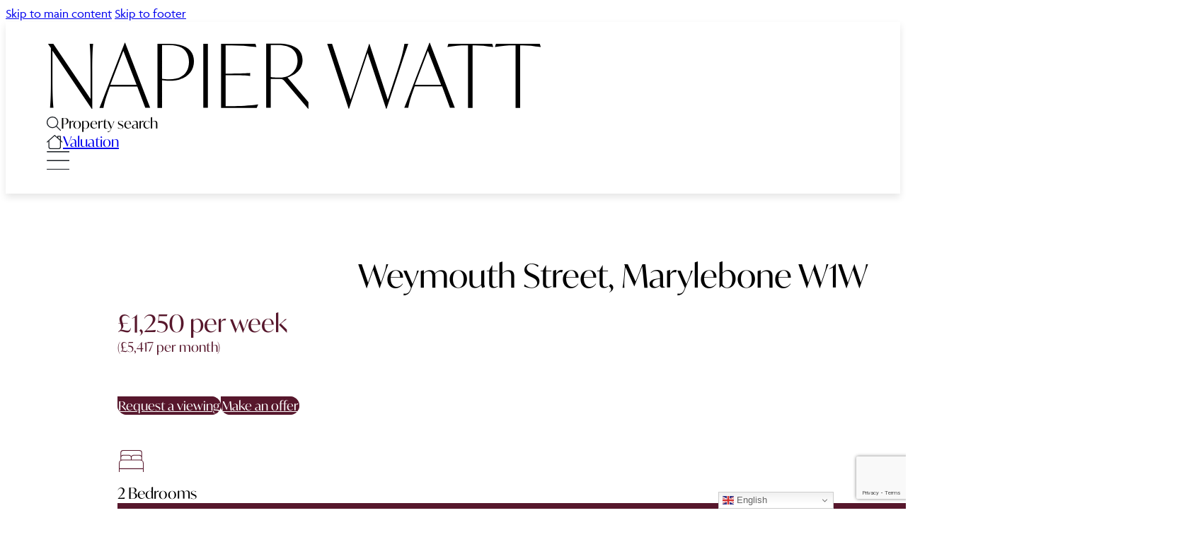

--- FILE ---
content_type: text/html; charset=UTF-8
request_url: https://www.napierwatt.co.uk/properties/weymouth-street-marylebone-w1w/
body_size: 28005
content:
<!DOCTYPE html>
<html lang="en-GB">
<head>
<meta charset="UTF-8">
<meta name="viewport" content="width=device-width, initial-scale=1">
<title>Weymouth Street, Marylebone W1W, 2 bedroom Flat, 15200598  &#8211; Napier Watt</title>
<meta name='robots' content='max-image-preview:large' />
<meta name="description" content="2 bedroom Flat in Weymouth Street, Marylebone W1W. Reference 15200598. Available now from Napier Watt estate agents, Mayfair."><link rel='dns-prefetch' href='//cdn.usefathom.com' />
<link rel='dns-prefetch' href='//www.napierwatt.co.uk' />
<link rel='dns-prefetch' href='//use.typekit.net' />
<link rel="alternate" type="application/rss+xml" title="Napier Watt &raquo; Feed" href="https://www.napierwatt.co.uk/feed/" />
<link rel="alternate" type="application/rss+xml" title="Napier Watt &raquo; Comments Feed" href="https://www.napierwatt.co.uk/comments/feed/" />
<link rel="alternate" title="oEmbed (JSON)" type="application/json+oembed" href="https://www.napierwatt.co.uk/wp-json/oembed/1.0/embed?url=https%3A%2F%2Fwww.napierwatt.co.uk%2Fproperties%2Fweymouth-street-marylebone-w1w%2F" />
<link rel="alternate" title="oEmbed (XML)" type="text/xml+oembed" href="https://www.napierwatt.co.uk/wp-json/oembed/1.0/embed?url=https%3A%2F%2Fwww.napierwatt.co.uk%2Fproperties%2Fweymouth-street-marylebone-w1w%2F&#038;format=xml" />
<style id='wp-img-auto-sizes-contain-inline-css'>
img:is([sizes=auto i],[sizes^="auto," i]){contain-intrinsic-size:3000px 1500px}
/*# sourceURL=wp-img-auto-sizes-contain-inline-css */
</style>
<link rel='stylesheet' id='bricks-advanced-themer-css' href='https://www.napierwatt.co.uk/wp-content/plugins/bricks-advanced-themer/assets/css/bricks-advanced-themer.css?ver=1766156873' media='all' />
<style id='bricks-advanced-themer-inline-css'>
:root,.brxc-light-colors, html[data-theme="dark"] .brxc-reversed-colors, html[data-theme="light"] .brxc-initial-colors{}html[data-theme="dark"],.brxc-dark-colors, html[data-theme="light"] .brxc-reversed-colors, html[data-theme="dark"] .brxc-initial-colors{}
/*# sourceURL=bricks-advanced-themer-inline-css */
</style>
<style id='classic-theme-styles-inline-css'>
/*! This file is auto-generated */
.wp-block-button__link{color:#fff;background-color:#32373c;border-radius:9999px;box-shadow:none;text-decoration:none;padding:calc(.667em + 2px) calc(1.333em + 2px);font-size:1.125em}.wp-block-file__button{background:#32373c;color:#fff;text-decoration:none}
/*# sourceURL=/wp-includes/css/classic-themes.min.css */
</style>
<link rel='stylesheet' id='bricks-frontend-css' href='https://www.napierwatt.co.uk/wp-content/themes/bricks/assets/css/frontend-layer.min.css?ver=1766156951' media='all' />
<link rel='stylesheet' id='bricks-child-css' href='https://www.napierwatt.co.uk/wp-content/themes/bricks-child/style.css?ver=1757592400' media='all' />
<link rel='stylesheet' id='bricks-font-awesome-6-brands-css' href='https://www.napierwatt.co.uk/wp-content/themes/bricks/assets/css/libs/font-awesome-6-brands-layer.min.css?ver=1766156951' media='all' />
<link rel='stylesheet' id='bricks-themify-icons-css' href='https://www.napierwatt.co.uk/wp-content/themes/bricks/assets/css/libs/themify-icons-layer.min.css?ver=1766156951' media='all' />
<style id='bricks-frontend-inline-inline-css'>
html {scroll-behavior: smooth}:root {--space-100: clamp(calc(1rem * (60 / var(--base-font))), calc(1rem * ((((-1 * var(--min-viewport)) / var(--base-font)) * ((100 - 60) / var(--base-font)) / ((var(--max-viewport) - var(--min-viewport)) / var(--base-font))) + (60 / var(--base-font)))) + (((100 - 60) / var(--base-font)) / ((var(--max-viewport) - var(--min-viewport)) / var(--base-font)) * 100) * var(--clamp-unit), calc(1rem * (100 / var(--base-font))));;--space-65: clamp(calc(1rem * (20 / var(--base-font))), calc(1rem * ((((-1 * var(--min-viewport)) / var(--base-font)) * ((65 - 20) / var(--base-font)) / ((var(--max-viewport) - var(--min-viewport)) / var(--base-font))) + (20 / var(--base-font)))) + (((65 - 20) / var(--base-font)) / ((var(--max-viewport) - var(--min-viewport)) / var(--base-font)) * 100) * var(--clamp-unit), calc(1rem * (65 / var(--base-font))));;--text-60: clamp(calc(1rem * (26 / var(--base-font))), calc(1rem * ((((-1 * var(--min-viewport)) / var(--base-font)) * ((60 - 26) / var(--base-font)) / ((var(--max-viewport) - var(--min-viewport)) / var(--base-font))) + (26 / var(--base-font)))) + (((60 - 26) / var(--base-font)) / ((var(--max-viewport) - var(--min-viewport)) / var(--base-font)) * 100) * var(--clamp-unit), calc(1rem * (60 / var(--base-font))));;--min-viewport: 360;--max-viewport: 1400;--base-font: 10;--clamp-unit: 1vw;} body {font-family: "agenda"; font-size: 18px; line-height: 1.3} h1, h2, h3, h4, h5, h6 {font-family: "ivymode"; line-height: 1.2em; font-weight: 400} h1 {font-size: clamp(30px, 3.571vw, 50px)} h2 {font-size: clamp(22px, 1.929vw, 27px)} h3 {color: var(--bricks-color-kjydpf); font-size: clamp(22px, 1.929vw, 27px); font-weight: 400; line-height: 1.2} h4 {color: var(--bricks-color-kjydpf); font-size: clamp(19px, 1.571vw, 22px); margin-top: clamp(20px, 2.143vw, 30px); margin-bottom: clamp(20px, 2.143vw, 30px)} .brxe-container {width: 1400px} .woocommerce main.site-main {width: 1400px} #brx-content.wordpress {width: 1400px} .brxe-section {padding-right: clamp(20px, 4.626%, 65px); padding-left: clamp(20px, 4.626%, 65px); margin-top: clamp(60px, 7vw, 100px)} :root .bricks-button[class*="primary"]:not(.outline) {background-color: var(--bricks-color-kjydpf)} :root .bricks-button[class*="primary"] {color: var(--bricks-color-qfgdrz); border: 1px solid var(--bricks-color-kjydpf); border-top-right-radius: 50px; border-bottom-right-radius: 50px; border-bottom-left-radius: 50px} :root .bricks-button[class*="secondary"] {color: var(--bricks-color-dwqrew)} :root .bricks-button[class*="secondary"]:not(.outline) {background-color: rgba(255, 0, 0, 0)} .bricks-button {font-family: "ivymode"}.brxe-form .form-group input {border-radius: 0}.brxe-form .flatpickr {border-radius: 0}.brxe-form select {border-radius: 0}.brxe-form textarea {border-radius: 0}.brxe-form .bricks-button {border-radius: 0}.brxe-form .choose-files {border-radius: 0}@media (max-width: 478px) { h1 {font-size: 30px}}.cursor { cursor: pointer;}.header__btn_sale-tolet.brxe-text-basic {min-width: 100px; padding-top: 10px; padding-right: 10px; padding-bottom: 10px; padding-left: 10px; text-align: center; text-transform: uppercase; background-color: var(--bricks-color-zlwrzu)}.active-sale.brxe-text-basic {color: var(--bricks-color-qfgdrz); background-color: var(--bricks-color-kjydpf)}.single-prop-pad.brxe-container {padding-right: 100px; padding-left: 100px; align-items: center}@media (max-width: 991px) {.single-prop-pad.brxe-container {padding-right: 0; padding-left: 0}}.single-prop-pad.brxe-block {padding-right: 100px; padding-left: 100px; align-items: center}@media (max-width: 991px) {.single-prop-pad.brxe-block {padding-right: 0; padding-left: 0}}.npw_property_single__availability.brxe-text-basic {background-color: var(--bricks-color-kjydpf); color: var(--bricks-color-qfgdrz); text-transform: uppercase; padding-top: 10px; padding-right: 30px; padding-bottom: 10px; padding-left: 30px}.gallery.brxe-section {margin-top: 0}@media (max-width: 478px) {.gallery.brxe-section {padding-right: 0; padding-left: 0}}.gallery__slider-nested.brxe-slider-nested {background-color: var(--bricks-color-qfgdrz)}.gallery__slider-nested.brxe-slider-nested .splide__arrow {color: var(--bricks-color-kjydpf); font-size: 40px}@media (max-width: 478px) {#brxe-xhxvvf .splide__arrows { display: none !important;}}.gallery__slide.brxe-block {height: clamp(300px, 57.143vw, 800px)}.gallery__image.brxe-image:not(.tag), .gallery__image.brxe-image img {object-fit: cover}.gallery__image.brxe-image {width: 100%; height: 100%}.readmore.brxe-button {padding-top: 0; padding-right: 0; padding-bottom: 0; padding-left: 0; margin-top: clamp(20px, 2.143vw, 30px)}.readmore { cursor: pointer;}.rounded.brxe-section {border-top-right-radius: clamp(20px, 2.143vw, 30px); border-bottom-right-radius: clamp(20px, 2.143vw, 30px); border-bottom-left-radius: clamp(20px, 2.143vw, 30px)}.btn.brxe-button {cursor: pointer}.btn.brxe-button:hover {transform: translateY(-3px)}:root {--bricks-color-bd8943: #f5f5f5;--bricks-color-74c9e7: #e0e0e0;--bricks-color-855330: #9e9e9e;--bricks-color-1b81c8: #616161;--bricks-color-f36553: #424242;--bricks-color-f87876: #212121;--bricks-color-fe870a: #ffeb3b;--bricks-color-62dda1: #ffc107;--bricks-color-766b67: #ff9800;--bricks-color-dbffb6: #ff5722;--bricks-color-639b1f: #f44336;--bricks-color-246138: #9c27b0;--bricks-color-11c651: #2196f3;--bricks-color-c8aa84: #03a9f4;--bricks-color-c637df: #81D4FA;--bricks-color-81f300: #4caf50;--bricks-color-2b6252: #8bc34a;--bricks-color-bfe5f6: #cddc39;--bricks-color-dwqrew: #1c1c1c;--bricks-color-kjydpf: #57172c;--bricks-color-iqjdnw: #cbbba0;--bricks-color-zlwrzu: #f5f6f8;--bricks-color-qfgdrz: #ffffff;--bricks-color-suesgi: #000000;}.splide__slide { transition: transform 800ms; transform-origin: center center;opacity: 0.5;}.splide__slide.is-active {transform: scale(1); opacity: 1;}#brxe-uxqbch .brxe-block:first-child .brxe-video { margin-top: clamp(40px, 7vw, 100px) !important;}#brxe-uxqbch .brxe-block .brxe-video { margin-bottom: clamp(40px, 7vw, 100px) !important;}#brxe-uxqbch .brxe-block:last-child .brxe-video { margin-bottom: clamp(40px, 7vw, 100px) !important;}#btn-for-sale.active, #btn-to-let.active { background-color: #57172c !important;}#brxe-cgeftf {max-width: 250px; width: 100%}#brxe-ehtyiy {width: 50%}@media (max-width: 767px) {#brxe-ehtyiy {width: 50%}}@media (max-width: 478px) {#brxe-ehtyiy {width: 50%}}@media (max-width: 991px) {#brxe-lbixsm {width: 100%}}#brxe-tqahef {font-size: 20px; font-family: "ivymode"}#brxe-cjjtoy {display: flex; column-gap: 6px; align-items: center; width: 165px}@media (max-width: 991px) {#brxe-cjjtoy {width: 30px; display: none}}@media (max-width: 991px) {#brxe-xkzmyy {width: 100%}}#brxe-qemapr {font-size: 20px; font-family: "ivymode"}#brxe-ckitqx {display: flex; column-gap: 6px; align-items: center; width: 120px}@media (max-width: 991px) {#brxe-ckitqx {width: 30px; display: none}}#brxe-ylhopg {flex-direction: row; justify-content: flex-end; column-gap: clamp(20px, 3.5vw, 50px); align-items: center; width: 50%}@media (max-width: 767px) {#brxe-ylhopg {width: 50%}}@media (max-width: 478px) {#brxe-ylhopg {width: 50%}}#brxe-twjsmh {flex-direction: row; padding-top: clamp(20px, 2.13vw, 30px); padding-bottom: clamp(20px, 2.13vw, 30px); align-items: center}#brxe-jrhcdr {flex-direction: row; column-gap: 10px; width: 25%}#brxe-inmypg {grid-column: 1/9; width: 50%}#brxe-ubyout {background-color: var(--bricks-color-kjydpf); border-style: none}#brxe-tyyjfc {background-color: var(--bricks-color-iqjdnw); display: none; border-style: none}#brxe-arsgda {grid-column: 11/13; align-items: flex-end; justify-content: center; align-self: stretch !important; width: 100%; width: 25%}#brxe-cimrbv {grid-template-columns: 1fr 1fr 1fr 1fr 1fr 1fr 1fr 1fr 1fr 1fr 1fr 1fr; grid-gap: 20px; align-items: flex-start; margin-bottom: clamp(20px, 2.13vw, 30px); flex-direction: row; align-items: center; justify-content: space-between}@media (max-width: 767px) {#brxe-cimrbv {display: flex; flex-direction: column}}#header__search {display: none}@media (max-width: 991px) {#header__search {display: none}}#brxe-pqdzou {margin-top: 0; background-color: var(--bricks-color-qfgdrz); box-shadow: 0 5px 10px 0 rgba(0, 0, 0, 0.1)}#brxe-rugcpe {margin-top: clamp(40px, 7vw, 100px); margin-bottom: clamp(16px, 1.429vw, 20px); text-align: center}@media (max-width: 478px) {#brxe-rugcpe {text-align: left}}#brxe-kksqun {margin-top: clamp(16px, 1.429vw, 20px); margin-right: auto; margin-bottom: clamp(16px, 1.429vw, 20px); margin-left: auto; text-align: center; color: var(--bricks-color-qfgdrz); font-size: clamp(20px, 2.857vw, 40px); text-transform: uppercase; letter-spacing: 1px; background-color: var(--bricks-color-kjydpf); padding-top: 10px; padding-right: 20px; padding-bottom: 10px; padding-left: 20px}#brxe-kpytfx {font-size: 22px; font-weight: 500; text-align: center; margin-right: auto; margin-left: auto}#brxe-kpytfx a {font-size: 22px; font-weight: 500; text-align: center; font-size: inherit}#brxe-tmszsd {margin-top: 0; color: var(--bricks-color-kjydpf); font-family: "ivymode"; font-size: clamp(28px, 2.714vw, 38px)}#brxe-hzyduk {margin-top: 0; color: var(--bricks-color-kjydpf); font-size: clamp(28px, 2.714vw, 38px); font-family: "ivymode"}#brxe-nmtlln {margin-top: 0; color: var(--bricks-color-kjydpf); font-size: clamp(18px, 1.429vw, 20px); font-family: "ivymode"}#brxe-pvonai i {color: var(--bricks-color-iqjdnw)}#brxe-yebroo i {color: var(--bricks-color-iqjdnw)}@media (max-width: 478px) {#brxe-yebroo {margin-top: 10px}}#brxe-fvgdow {flex-direction: row; justify-content: center; column-gap: 20px; margin-top: clamp(40px, 7vw, 60px)}@media (max-width: 478px) {#brxe-fvgdow {flex-direction: column; align-items: center}}#brxe-ydkkat {height: 100%; position: relative}@media (max-width: 767px) {#brxe-ydkkat {align-items: flex-start}}#brxe-khkota {height: auto; margin-top: 0}#brxe-wmcpsm {margin-top: 3px; width: 38px}#brxe-wmcpsm:not(.tag), #brxe-wmcpsm img {object-fit: none}#brxe-oohszf {font-size: 21px; font-family: "ivymode"; margin-top: 10px}#brxe-ivrwze {font-size: 21px; font-family: "ivymode"; margin-top: 10px}#brxe-zzwlwf {height: 50px; background-color: var(--bricks-color-kjydpf); min-width: 1px}@media (max-width: 767px) {#brxe-zzwlwf {display: none}}#brxe-tgkrgs:not(.tag), #brxe-tgkrgs img {object-fit: none}#brxe-tgkrgs {width: 35px}#brxe-bfytqh {font-size: 21px; font-family: "ivymode"; margin-top: 10px}#brxe-dpahqc {font-size: 21px; font-family: "ivymode"; margin-top: 10px}#brxe-rzagji {height: 50px; background-color: var(--bricks-color-kjydpf); min-width: 1px}@media (max-width: 767px) {#brxe-rzagji {display: none}}#brxe-xnglur {margin-top: 8px; width: 38px}#brxe-xnglur:not(.tag), #brxe-xnglur img {object-fit: none}#brxe-tbksxh {font-size: 21px; font-family: "ivymode"; margin-top: 10px}#brxe-rubnce {font-size: 21px; font-family: "ivymode"; margin-top: 10px}#brxe-fgjwci {height: 50px; background-color: var(--bricks-color-kjydpf); min-width: 1px}@media (max-width: 767px) {#brxe-fgjwci {display: none}}#brxe-degucr {margin-top: 1px; width: 32px}#brxe-degucr:not(.tag), #brxe-degucr img {object-fit: none}#brxe-xtjcqo {margin-top: 10px; font-family: "ivymode"; font-size: 21px}#brxe-shhwbl {flex-direction: row; justify-content: space-between}@media (max-width: 767px) {#brxe-shhwbl {display: grid; align-items: initial; grid-template-columns: 1fr 1fr; grid-gap: 20px}}#brxe-xtgcxy {margin-top: clamp(32px, 3.571vw, 50px); margin-bottom: clamp(32px, 3.571vw, 50px)}#brxe-spmvvm:not(.tag), #brxe-spmvvm img {filter: blur(10px)}#brxe-spmvvm {width: 100%}#brxe-nzgtgs {overflow: hidden}#brxe-xhusot {width: 750px; color: var(--bricks-color-kjydpf); font-size: 40px; font-family: "ivymode"; line-height: 1.2}@media (max-width: 478px) {#brxe-xhusot {font-size: 30px}}#brxe-pfjkcp {flex-direction: row}#brxe-gzijhs {color: var(--bricks-color-kjydpf); font-weight: 400; font-size: 30px}#brxe-dsxbgx {margin-top: 20px}#brxe-zyuluy {margin-top: 20px; filter: blur(4px)}.brxe-ofmuoi .brxe-fmwqdc.brxe-text-basic {color: var(--bricks-color-kjydpf); font-size: 20px; font-family: "ivymode"}.brxe-ofmuoi .brxe-paorsn.brxe-text-basic {margin-top: 5px}.brxe-ofmuoi.brxe-block {margin-top: 20px}#brxe-njtiqj {width: 67%; padding-right: 130px}@media (max-width: 767px) {#brxe-njtiqj {width: 100%; padding-right: 0}}#brxe-ocitkf {margin-bottom: 20px; color: var(--bricks-color-kjydpf); font-weight: 400; font-size: 30px}.brxe-lzjaxv .brxe-hkaobz.brxe-text-basic {margin-bottom: 6px}.brxe-hkaobz span { color: #A74624;}.brxe-zwgngs .brxe-msuygt.brxe-text-basic {margin-bottom: 6px; filter: blur(4px)}.brxe-msuygt span { color: #A74624;}#brxe-bxolfw {width: 33%}@media (max-width: 767px) {#brxe-bxolfw {width: 100%; margin-top: 60px}}#brxe-lgaoji {flex-direction: row; align-items: flex-start}@media (max-width: 767px) {#brxe-lgaoji {flex-direction: column}}#brxe-isicqh { display: block;}#brxe-gstdvf {margin-top: 10px; font-size: 21px; font-family: "ivymode"; color: var(--bricks-color-kjydpf)}@media (max-width: 991px) {#brxe-acrnms {display: inline}}#brxe-gmjbcu { display: block;}#brxe-xrebpo {margin-top: 10px; font-size: 21px; font-family: "ivymode"; color: var(--bricks-color-kjydpf)}@media (max-width: 991px) {#brxe-epncob {display: inline}}#brxe-svdhcc { display: block;}#brxe-cbxknf {margin-top: 10px; font-size: 21px; font-family: "ivymode"; color: var(--bricks-color-kjydpf)}@media (max-width: 991px) {#brxe-sfydbp {display: inline}}.brxe-lvrrun { display: block;}.brxe-iduoqn .brxe-vmskqa.brxe-text-basic {margin-top: 10px; font-size: 21px; font-family: "ivymode"; color: var(--bricks-color-kjydpf)}@media (max-width: 991px) {.brxe-iduoqn .brxe-tnitvx.brxe-div {display: inline}}.brxe-iduoqn.brxe-div {display: flex}@media (max-width: 991px) {.brxe-iduoqn.brxe-div {display: inline; justify-content: flex-start}}#brxe-vtdmmn {flex-direction: row; display: flex; row-gap: clamp(20px, 2.857vw, 40px); column-gap: clamp(32px, 3.571vw, 50px)}@media (max-width: 767px) {#brxe-vtdmmn {grid-template-columns: 1fr 1fr}}@media (max-width: 478px) {#brxe-vtdmmn {row-gap: 20px; justify-content: flex-start}}#brxe-zlljdo li { margin-right: 10px;}#brxe-zlljdo li:last-child { margin-right: 0;}#brxe-smefoo {margin-top: clamp(20px, 4.626%, 65px); align-items: flex-start}.brxe-dcxrns .brxe-oazcsq.brxe-video {margin-top: 0; margin-bottom: 0}#brxe-fzfbrl {background-color: var(--bricks-color-qfgdrz)}#brxe-sdktwg {color: var(--bricks-color-iqjdnw); font-family: "ivymode"; font-size: 30px}@media (max-width: 767px) {#brxe-sdktwg {color: var(--bricks-color-kjydpf)}}@media (max-width: 478px) {#brxe-sdktwg {font-size: 30px}}#brxe-ldombw {margin-top: 20px; font-family: "ivymode"; color: var(--bricks-color-kjydpf); font-size: clamp(16px, 1.429vw, 20px)}#brxe-ldombw span { color: #CBBBA0;}@media (max-width: 767px) {#brxe-ldombw span { color: #57172c;}}#brxe-pjagvn {margin-top: 20px; color: var(--bricks-color-kjydpf); max-width: 530px}#brxe-uqgpsz {margin-top: 40px}#brxe-uqgpsz .form-group:nth-child(1) {width: 50%}#brxe-uqgpsz .form-group:nth-child(2) {width: 50%}#brxe-uqgpsz .form-group:nth-child(3) {width: 50%}#brxe-uqgpsz .form-group:nth-child(4) {width: 50%}#brxe-uqgpsz .form-group:nth-child(5) {width: 100%}#brxe-uqgpsz .form-group:nth-child(7) {width: 100%}#brxe-uqgpsz .form-group:not(:last-child):not(.captcha) {padding-right: 10px; padding-bottom: 20px}#brxe-uqgpsz .form-group input {border-top: 0 solid var(--bricks-color-kjydpf); border-right: 0 solid var(--bricks-color-kjydpf); border-bottom: 1px solid var(--bricks-color-kjydpf); border-left: 0 solid var(--bricks-color-kjydpf)}#brxe-uqgpsz .flatpickr {border-top: 0 solid var(--bricks-color-kjydpf); border-right: 0 solid var(--bricks-color-kjydpf); border-bottom: 1px solid var(--bricks-color-kjydpf); border-left: 0 solid var(--bricks-color-kjydpf)}#brxe-uqgpsz select {border-top: 0 solid var(--bricks-color-kjydpf); border-right: 0 solid var(--bricks-color-kjydpf); border-bottom: 1px solid var(--bricks-color-kjydpf); border-left: 0 solid var(--bricks-color-kjydpf)}#brxe-uqgpsz textarea {border-top: 0 solid var(--bricks-color-kjydpf); border-right: 0 solid var(--bricks-color-kjydpf); border-bottom: 1px solid var(--bricks-color-kjydpf); border-left: 0 solid var(--bricks-color-kjydpf)}#brxe-uqgpsz .bricks-button:not([type=submit]) {border-top: 0 solid var(--bricks-color-kjydpf); border-right: 0 solid var(--bricks-color-kjydpf); border-bottom: 1px solid var(--bricks-color-kjydpf); border-left: 0 solid var(--bricks-color-kjydpf)}#brxe-uqgpsz .choose-files {border-top: 0 solid var(--bricks-color-kjydpf); border-right: 0 solid var(--bricks-color-kjydpf); border-bottom: 1px solid var(--bricks-color-kjydpf); border-left: 0 solid var(--bricks-color-kjydpf)}#brxe-uqgpsz .bricks-button {font-weight: 100}#brxe-uqgpsz ::placeholder {  color: #1c1c1c; opacity: 1; }@media (max-width: 478px) {#brxe-uqgpsz .form-group:nth-child(1) {width: 100%}#brxe-uqgpsz .form-group:nth-child(2) {width: 100%}#brxe-uqgpsz .form-group:nth-child(3) {width: 100%}#brxe-uqgpsz .form-group:nth-child(4) {width: 100%}}#brxe-suxqei {margin-top: 40px}#brxe-suxqei .form-group:nth-child(1) {width: 50%}#brxe-suxqei .form-group:nth-child(2) {width: 50%}#brxe-suxqei .form-group:nth-child(3) {width: 50%}#brxe-suxqei .form-group:nth-child(4) {width: 50%}#brxe-suxqei .form-group:nth-child(5) {width: 100%}#brxe-suxqei .form-group:nth-child(7) {width: 100%}#brxe-suxqei .form-group:not(:last-child):not(.captcha) {padding-right: 10px; padding-bottom: 20px}#brxe-suxqei .form-group input {border-top: 0 solid var(--bricks-color-kjydpf); border-right: 0 solid var(--bricks-color-kjydpf); border-bottom: 1px solid var(--bricks-color-kjydpf); border-left: 0 solid var(--bricks-color-kjydpf)}#brxe-suxqei .flatpickr {border-top: 0 solid var(--bricks-color-kjydpf); border-right: 0 solid var(--bricks-color-kjydpf); border-bottom: 1px solid var(--bricks-color-kjydpf); border-left: 0 solid var(--bricks-color-kjydpf)}#brxe-suxqei select {border-top: 0 solid var(--bricks-color-kjydpf); border-right: 0 solid var(--bricks-color-kjydpf); border-bottom: 1px solid var(--bricks-color-kjydpf); border-left: 0 solid var(--bricks-color-kjydpf)}#brxe-suxqei textarea {border-top: 0 solid var(--bricks-color-kjydpf); border-right: 0 solid var(--bricks-color-kjydpf); border-bottom: 1px solid var(--bricks-color-kjydpf); border-left: 0 solid var(--bricks-color-kjydpf)}#brxe-suxqei .bricks-button:not([type=submit]) {border-top: 0 solid var(--bricks-color-kjydpf); border-right: 0 solid var(--bricks-color-kjydpf); border-bottom: 1px solid var(--bricks-color-kjydpf); border-left: 0 solid var(--bricks-color-kjydpf)}#brxe-suxqei .choose-files {border-top: 0 solid var(--bricks-color-kjydpf); border-right: 0 solid var(--bricks-color-kjydpf); border-bottom: 1px solid var(--bricks-color-kjydpf); border-left: 0 solid var(--bricks-color-kjydpf)}#brxe-suxqei .bricks-button {font-weight: 100}#brxe-suxqei ::placeholder {  color: #1c1c1c; opacity: 1; }@media (max-width: 478px) {#brxe-suxqei .form-group:nth-child(1) {width: 100%}#brxe-suxqei .form-group:nth-child(2) {width: 100%}#brxe-suxqei .form-group:nth-child(3) {width: 100%}#brxe-suxqei .form-group:nth-child(4) {width: 100%}}.brxe-ffoyls .brxe-zjuwdq.brxe-image {border-top-left-radius: 50px; border-top-right-radius: 50px; border-bottom-left-radius: 50px}.brxe-ffoyls .brxe-csufnv.brxe-text-basic {font-family: "ivymode"; color: var(--bricks-color-kjydpf); margin-top: 10px}.brxe-ffoyls .brxe-mchaoh.brxe-text-basic {color: var(--bricks-color-kjydpf); font-family: "ivymode"; margin-top: 10px}.brxe-ffoyls .brxe-afmjdg.brxe-button {font-size: 16px; font-family: "ivymode"; color: var(--bricks-color-kjydpf); padding-left: 0}.brxe-ffoyls .brxe-fqqatk.brxe-text-basic {margin-top: 8px; font-family: "ivymode"; color: var(--bricks-color-kjydpf)}.brxe-ffoyls .brxe-vdjziy.brxe-button {margin-top: 8px}.brxe-ffoyls.brxe-block {align-items: center; flex-direction: row; column-gap: 20px; row-gap: 20px}#brxe-oljyvr {flex-direction: column; column-gap: clamp(16px, 1.429vw, 20px); row-gap: clamp(32px, 3.571vw, 50px)}#brxe-moxenu {column-gap: 10px; row-gap: 10px; padding-left: 0}@media (max-width: 767px) {#brxe-moxenu {padding-left: 0; margin-top: clamp(65px, 7.143vw, 100px)}}#brxe-uigsfu {flex-direction: row; column-gap: clamp(65px, 14.286vw, 200px); row-gap: clamp(65px, 14.286vw, 200px)}#viewing {background-image: linear-gradient(90deg, #f5f6f8 50%, #cbbba0 50%); padding-top: clamp(65px, 7.143vw, 100px); padding-bottom: clamp(65px, 7.143vw, 100px)}@media (max-width: 767px) {#viewing {background-image: linear-gradient(#cbbba0, #cbbba0)}}#brxe-xhyvum {color: var(--bricks-color-kjydpf); font-size: clamp(18px, 2.143vw, 30px); font-family: "ivymode"; text-align: center; max-width: 800px; margin-right: auto; margin-bottom: clamp(32px, 3.571vw, 50px); margin-left: auto}@media (max-width: 767px) {#brxe-xhyvum {display: none}}#map {height: 650px}#brxe-kwkzze {padding-top: 100px; padding-bottom: 100px}@media (max-width: 767px) {#brxe-kwkzze {padding-top: 0; padding-bottom: 0}}#brxe-espeie {margin-top: 0; background-color: var(--bricks-color-qfgdrz)}@media (max-width: 767px) {#brxe-espeie {padding-right: 0; padding-left: 0}}#brxe-wtkzva {color: var(--bricks-color-iqjdnw); font-family: "ivymode"; font-size: 30px}@media (max-width: 478px) {#brxe-wtkzva {font-size: 30px}}#brxe-hxnmol {color: var(--bricks-color-qfgdrz); margin-top: 20px}#brxe-ivzmaw {color: var(--bricks-color-qfgdrz); margin-top: 20px}.stamp-duty-form input[type="radio"], .stamp-duty-form input[type="checkbox"] { display: inline; width: auto;} .stamp-duty-form .property-value {border: none; background: transparent;border-bottom: 1px solid #CBBBA0;background-image: url(/wp-content/uploads/2023/02/icon__pound.svg);background-repeat: no-repeat;background-position: left center;width: 100%;margin-top: 20px; font-size:18px; color: #FFF !important;} .stamp-duty-form .calculate {background: #CBBBA0;color: #FFF;padding: 10px 30px;border-top-right-radius: 50px; border-bottom-right-radius: 50px; border-bottom-left-radius: 50px;margin-top: 30px;display: inline-block;cursor: pointer;border: none;font-family: 'ivy mode'; font-size: 20px; margin-bottom: 20px;} .stamp-duty-form label {padding-left:5px;line-height: 25px; display: inline; color: #FFF;} .stamp-duty-form .effectiverate {display: block;font-size:18px;font-style: italic;} .stamp-duty-form .step { font-family: "ivymode"; color: #CBBBA0;;}#stampresults {color: var(--bricks-color-qfgdrz); font-size: 30px}#brxe-wzdeoc {width: 100%; border-top-left-radius: clamp(65px, 7.143vw, 100px); border-top-right-radius: clamp(65px, 7.143vw, 100px); border-bottom-left-radius: clamp(65px, 7.143vw, 100px)}@media (max-width: 478px) {#brxe-wzdeoc {width: 100%}}@media (max-width: 767px) {#brxe-sbftfd {padding-left: 0; display: none}}@media (max-width: 478px) {#brxe-sbftfd {margin-top: 40px}}#brxe-javbil {flex-direction: row; column-gap: clamp(65px, 14.286vw, 200px)}#brxe-uqafnp {margin-top: 0; background-image: linear-gradient(90deg, #57172c 50%, #f5f6f8 50%); padding-top: clamp(65px, 7.143vw, 100px); padding-bottom: clamp(65px, 7.143vw, 100px)}@media (max-width: 767px) {#brxe-uqafnp {background-image: linear-gradient(#57172c, #57172c)}}#brxe-ppluiy {display: inline}#brxe-uvsuoc {margin-top: 0}@media (max-width: 478px) {#brxe-uvsuoc {margin-top: 20px}}#brxe-cbbgao {background-color: var(--bricks-color-zlwrzu); padding-top: clamp(20px, 4vw, 60px); padding-bottom: 40px; flex-direction: row; align-items: center; justify-content: space-between}@media (max-width: 478px) {#brxe-cbbgao {padding-top: 40px; flex-direction: column}}#brxe-ikwkpz {background-color: var(--bricks-color-zlwrzu); padding-right: clamp(20px, 4.643vw, 65px); padding-left: clamp(20px, 4.643vw, 65px)}.brxe-dfwcws {height: 10px; background-image: linear-gradient(90deg, #57172c 50%, #cbbba0 50%)}#brxe-yekbtj {margin-top: 0}@media (max-width: 478px) {#brxe-yekbtj {margin-top: 20px}}@media (max-width: 478px) {#brxe-vmgthg {align-items: center}}#brxe-tmqjjs {display: inline}#brxe-bbmfop {align-items: flex-end}@media (max-width: 478px) {#brxe-bbmfop {align-items: center}}#brxe-cuuhja {background-color: var(--bricks-color-zlwrzu); flex-direction: row; justify-content: space-between; align-items: center; padding-top: clamp(20px, 4vw, 60px); padding-bottom: 40px}@media (max-width: 767px) {#brxe-cuuhja {flex-wrap: nowrap}}@media (max-width: 478px) {#brxe-cuuhja {padding-top: 40px; flex-direction: row; flex-wrap: wrap-reverse}}#brxe-yrrydb {background-color: var(--bricks-color-zlwrzu); padding-right: clamp(20px, 4.643vw, 65px); padding-left: clamp(20px, 4.643vw, 65px)}#brxe-svblsa {margin-top: clamp(65px, 7.143vw, 100px)}#brxe-yvzvbf {background-color: var(--bricks-color-zlwrzu); margin-top: clamp(65px, 7.143vw, 100px)}#brxe-nucimu {color: var(--bricks-color-qfgdrz); font-size: clamp(18px, 1.571vw, 22px); font-family: "ivymode"; line-height: 1.4}#brxe-lzbqev .form-group:nth-child(1) {width: 65%}#brxe-lzbqev {width: 100%}#brxe-lzbqev .bricks-button {background-color: var(--bricks-color-iqjdnw); font-family: "ivymode"; font-size: 16px; font-weight: 400}#brxe-lzbqev .submit-button-wrapper {width: 30%; margin-left: 15px}#brxe-lzbqev button[type=submit].bricks-button {border-top: 1px solid var(--bricks-color-iqjdnw); border-right: 1px solid var(--bricks-color-iqjdnw); border-bottom: 2px solid var(--bricks-color-iqjdnw); border-left: 1px solid var(--bricks-color-iqjdnw); border-radius: 0 100px 100px 100px}#brxe-lzbqev ::placeholder {color: var(--bricks-color-kjydpf)}#brxe-lzbqev select {color: var(--bricks-color-kjydpf); background-color: var(--bricks-color-qfgdrz); border-radius: 100px 100px 0 100px; padding-top: 4px; padding-right: 20px; padding-bottom: 3px; padding-left: 20px}#brxe-lzbqev .form-group input {background-color: var(--bricks-color-qfgdrz); border-radius: 100px 100px 0 100px; color: var(--bricks-color-kjydpf); padding-top: 4px; padding-right: 20px; padding-bottom: 3px; padding-left: 20px}#brxe-lzbqev .flatpickr {background-color: var(--bricks-color-qfgdrz); border-radius: 100px 100px 0 100px; padding-top: 4px; padding-right: 20px; padding-bottom: 3px; padding-left: 20px}#brxe-lzbqev textarea {background-color: var(--bricks-color-qfgdrz); border-radius: 100px 100px 0 100px; color: var(--bricks-color-kjydpf); padding-top: 4px; padding-right: 20px; padding-bottom: 3px; padding-left: 20px}#brxe-lzbqev .bricks-button:not([type=submit]) {border-radius: 100px 100px 0 100px}#brxe-lzbqev .choose-files {border-radius: 100px 100px 0 100px}@media (max-width: 991px) {#brxe-lzbqev .form-group:nth-child(1) {width: 65%}}@media (max-width: 767px) {#brxe-lzbqev button[type=submit].bricks-button {border-top: 1px solid var(--bricks-color-iqjdnw); border-right: 1px solid var(--bricks-color-iqjdnw); border-bottom: 3px solid var(--bricks-color-iqjdnw); border-left: 1px solid var(--bricks-color-iqjdnw)}}#brxe-alzgoa {color: var(--bricks-color-zlwrzu); font-size: 15px; margin-top: 10px; width: 100%}#brxe-alzgoa a {color: var(--bricks-color-zlwrzu); font-size: 15px; font-size: inherit}#brxe-alzgoa a { text-decoration: underline;}@media (max-width: 767px) {#brxe-dumsnx {margin-top: 20px}}#brxe-dbskog {flex-direction: row; column-gap: clamp(65px, 7vw, 100px); align-items: center}@media (max-width: 991px) {#brxe-dbskog {padding-right: 0; padding-left: 0}}@media (max-width: 767px) {#brxe-dbskog {row-gap: 30px}}#brxe-oswhqg {padding-top: clamp(60px, 7vw, 100px); padding-bottom: clamp(60px, 7vw, 100px); margin-top: 0; background-image: linear-gradient(90deg, #cbbba0 50%, #57172c 50%)}@media (max-width: 767px) {#brxe-oswhqg {background-image: linear-gradient(#57172c, #57172c)}}#brxe-nywmul {max-width: 250px}#brxe-cecbeb {display: grid; align-items: initial; grid-template-columns: 1fr 1fr; margin-top: clamp(20px, 2.857vw, 40px); width: 260px; grid-gap: 10px}#brxe-vilbtk {justify-content: space-between}#brxe-tvzzzt {color: var(--bricks-color-dwqrew); margin-top: 0; margin-bottom: 10px}#brxe-gkfaup {font-family: "ivymode"; font-size: clamp(16px, 1.429vw, 20px)}#brxe-lrxetn {font-family: "ivymode"; font-size: clamp(16px, 1.429vw, 20px); margin-top: 3px}#brxe-jimtwo {font-family: "ivymode"; font-size: clamp(16px, 1.429vw, 20px); margin-top: 20px}#brxe-uwyhhd {font-size: 16px; margin-top: 10px}#brxe-uwyhhd a {font-size: 16px; font-size: inherit}@media (max-width: 767px) {#brxe-sqkngv {margin-top: 40px}}#brxe-zqvuaq {color: var(--bricks-color-dwqrew); margin-top: 0; margin-bottom: 10px}#brxe-xnuuff .bricks-nav-menu {flex-direction: column}#brxe-xnuuff .bricks-nav-menu > li {margin-left: 0}#brxe-uavnjw {color: var(--bricks-color-kjydpf); fill: var(--bricks-color-kjydpf); font-size: 30px}#brxe-pjzogv {color: var(--bricks-color-kjydpf); fill: var(--bricks-color-kjydpf); font-size: 30px}#brxe-rogcyw {color: var(--bricks-color-kjydpf); fill: var(--bricks-color-kjydpf); font-size: 30px}#brxe-aoghhv {color: var(--bricks-color-qfgdrz); fill: var(--bricks-color-qfgdrz); font-size: 22px; background-color: var(--bricks-color-kjydpf); padding-top: 2px; padding-right: 3px; padding-bottom: 2px; padding-left: 3px; border-radius: 5px}#brxe-hbkfow {flex-direction: row; margin-top: clamp(16px, 1.429vw, 20px); column-gap: clamp(16px, 1.429vw, 20px); align-items: center}#brxe-qicxgv {margin-top: clamp(16px, 1.429vw, 20px)}#brxe-jvqolw {width: 70%}#brxe-dddvpk {flex-direction: row}@media (max-width: 767px) {#brxe-dddvpk {margin-top: 40px}}#brxe-ladqna {flex-direction: row; column-gap: 20px; align-items: stretch}#brxe-xfisbn {background-color: var(--bricks-color-zlwrzu); margin-top: 0; padding-top: clamp(60px, 7vw, 100px); padding-bottom: clamp(60px, 7vw, 100px); align-self: stretch !important; width: 100%; justify-content: flex-start}#brxe-dwgojk {text-align: center; font-size: 16px}#brxe-subopx {align-items: center; padding-top: 20px; padding-bottom: 20px}#brxe-udckrx {margin-top: 0}.brxe-popup-18082.brx-popup {justify-content: flex-end}.brxe-popup-18082 .brx-popup-content {padding-top: 0; padding-right: clamp(20px, 4.643vw, 65px); padding-bottom: 0; padding-left: clamp(20px, 4.643vw, 65px); background-color: rgba(0, 0, 0, 0)}.brxe-popup-18082.brx-infobox-popup::after {border-top-color: rgba(0, 0, 0, 0)}#brxe-ixccan {line-height: 1.4}#brxe-ixccan a {line-height: 1.4; font-size: inherit}#brxe-ixccan a { text-decoration: underline;}#brxe-cdrjqh {min-width: 150px}#brxe-uxdefz {flex-direction: row; justify-content: space-between; column-gap: 30px; row-gap: 20px; align-items: center}#brxe-jpcmvz {margin-top: 0; margin-bottom: 10px; padding-top: clamp(18px, 2.143vw, 30px); padding-right: clamp(18px, 2.143vw, 30px); padding-bottom: clamp(18px, 2.143vw, 30px); padding-left: clamp(18px, 2.143vw, 30px); background-color: var(--bricks-color-zlwrzu)}@media (max-width: 767px) {#brxe-jpcmvz {flex-wrap: nowrap; flex-direction: row}}@media (max-width: 478px) {#brxe-jpcmvz {flex-wrap: wrap}}#brxe-sftzgz {position: absolute; top: 0px; right: 0px}.brxe-tirrho .brxe-paxfdf.brxe-image {margin-right: auto; margin-left: auto}#brxe-ttmojc {position: relative}#brxe-pllvrb {margin-top: 0}.brxe-popup-7049.brx-popup {padding-right: clamp(20px, 4.643vw, 65px); padding-left: clamp(20px, 4.643vw, 65px)}#brxe-obutfv {position: absolute; top: 0px; right: 0px}.brxe-ezoxnx .brxe-lnijka.brxe-image {margin-right: auto; margin-left: auto}#brxe-grefmw {position: relative}#brxe-gwczpq {margin-top: 0}.brxe-popup-146.brx-popup {align-items: flex-end}.brxe-popup-146 .brx-popup-content {width: clamp(5vw, 85vw, 1000px); padding-top: 0; padding-right: 0; padding-bottom: 0; padding-left: 0; background-color: var(--bricks-color-qfgdrz); box-shadow: 10px 0 10px 10px rgba(0, 0, 0, 0.2)}.brxe-popup-146.brx-popup .brx-popup-backdrop {background-color: rgba(255, 255, 255, 0)}.brxe-popup-146.brx-infobox-popup::after {border-top-color: var(--bricks-color-qfgdrz)}#brxe-pdbkoc {margin-bottom: clamp(32px, 3.571vw, 50px)}#brxe-rfbqae .bricks-nav-menu {flex-direction: column}#brxe-rfbqae .bricks-nav-menu > li > a {color: var(--bricks-color-qfgdrz); font-size: 25px; font-family: "ivymode"}#brxe-rfbqae .bricks-nav-menu > li > .brx-submenu-toggle > * {color: var(--bricks-color-qfgdrz); font-size: 25px; font-family: "ivymode"}#brxe-rfbqae .bricks-nav-menu > li {margin-bottom: 1em; margin-left: 0}#brxe-rfbqae .bricks-nav-menu > li:hover > a {color: var(--bricks-color-iqjdnw)}#brxe-rfbqae .bricks-nav-menu > li:hover > .brx-submenu-toggle > * {color: var(--bricks-color-iqjdnw)}@media (max-width: 767px) {#brxe-rfbqae .bricks-nav-menu > li > a {font-size: 20px}#brxe-rfbqae .bricks-nav-menu > li > .brx-submenu-toggle > * {font-size: 20px}}@media (max-width: 767px) {#brxe-jnvonc {width: 100%}}#brxe-sxbeal .bricks-nav-menu {flex-direction: column}#brxe-sxbeal .bricks-nav-menu > li > a {color: var(--bricks-color-qfgdrz); font-size: 25px; font-family: "ivymode"}#brxe-sxbeal .bricks-nav-menu > li > .brx-submenu-toggle > * {color: var(--bricks-color-qfgdrz); font-size: 25px; font-family: "ivymode"}#brxe-sxbeal .bricks-nav-menu > li {margin-bottom: 1em; margin-left: 0}#brxe-sxbeal .bricks-nav-menu > li:hover > a {color: var(--bricks-color-iqjdnw)}#brxe-sxbeal .bricks-nav-menu > li:hover > .brx-submenu-toggle > * {color: var(--bricks-color-iqjdnw)}@media (max-width: 767px) {#brxe-sxbeal .bricks-nav-menu > li > a {font-size: 20px}#brxe-sxbeal .bricks-nav-menu > li > .brx-submenu-toggle > * {font-size: 20px}}#brxe-sptbvr {background-color: var(--bricks-color-iqjdnw); color: var(--bricks-color-dwqrew); font-size: 16px; padding-top: 12px; padding-bottom: 12px}@media (max-width: 767px) {#brxe-fiezwx {width: 100%}}#brxe-wfxlel {flex-direction: row}@media (max-width: 767px) {#brxe-wfxlel {margin-top: 30px}}#brxe-ohmdeh {background-color: var(--bricks-color-kjydpf); padding-top: clamp(32px, 3.571vw, 50px); padding-right: clamp(20px, 4.643vw, 65px); padding-bottom: clamp(32px, 3.571vw, 50px); padding-left: clamp(20px, 4.643vw, 65px)}#brxe-vdegcv {color: var(--bricks-color-iqjdnw); font-family: "ivymode"}#brxe-dmegje {color: var(--bricks-color-kjydpf); font-family: "ivymode"}#brxe-oedodd {color: var(--bricks-color-kjydpf); font-family: "ivymode"}#brxe-wovjvp {color: var(--bricks-color-zlwrzu); font-size: 24px; font-family: "freight-display-pro"; row-gap: 6px}#brxe-asasud {color: var(--bricks-color-kjydpf); fill: var(--bricks-color-kjydpf); font-size: 30px}#brxe-ptodsk {color: var(--bricks-color-kjydpf); fill: var(--bricks-color-kjydpf); font-size: 30px}#brxe-wetrwf {color: var(--bricks-color-kjydpf); fill: var(--bricks-color-kjydpf); font-size: 30px}#brxe-apumpf {color: var(--bricks-color-qfgdrz); fill: var(--bricks-color-qfgdrz); font-size: 22px; background-color: var(--bricks-color-kjydpf); padding-top: 2px; padding-right: 3px; padding-bottom: 2px; padding-left: 3px; border-radius: 5px}#brxe-xggscy {font-family: "ivymode"; text-transform: uppercase; font-size: 16px}@media (max-width: 991px) {#brxe-xggscy {display: none}}@media (max-width: 767px) {#brxe-xggscy {display: flex}}#brxe-mkbxru {flex-direction: row; margin-top: clamp(16px, 1.429vw, 20px); column-gap: clamp(16px, 1.429vw, 20px); align-items: center}#brxe-bwyrbh {align-items: center; row-gap: 10px; flex-direction: row}@media (max-width: 767px) {#brxe-bwyrbh {align-items: flex-start; margin-top: 30px; margin-bottom: 100px; flex-direction: row; column-gap: 10px}}#brxe-lrhyno {flex-direction: row; align-items: flex-end; padding-top: clamp(32px, 3.571vw, 50px); padding-right: clamp(20px, 4.643vw, 65px); padding-bottom: clamp(32px, 3.571vw, 50px); padding-left: clamp(20px, 4.643vw, 65px); background-color: var(--bricks-color-qfgdrz); border-top: 10px solid var(--bricks-color-iqjdnw)}#brxe-jstyfo {padding-top: 0; padding-right: 0; padding-bottom: 0; padding-left: 0; margin-top: 0; height: 100vh; justify-content: space-between; background-color: var(--bricks-color-kjydpf)}@media (max-width: 767px) {#brxe-jstyfo {display: block; padding-top: 30px; padding-bottom: 30px}}.filter-button { width: 100%; border-radius: 50px; border-top-left-radius: 0; background: var(--bricks-color-iqjdnw); color: var(--bricks-color-kjydpf); padding-top:12px; padding-bottom:12px; margin-bottom: 10px; }
/*# sourceURL=bricks-frontend-inline-inline-css */
</style>
<link rel='stylesheet' id='adobe-fonts-project-id-kzc6sbh-css' href='https://use.typekit.net/kzc6sbh.css?ver=6.9' media='all' />
<script src="https://cdn.usefathom.com/script.js" id="fathom-snippet-js" defer data-wp-strategy="defer" data-site="MMDVFYBY"   data-no-minify></script>
<script src="https://www.napierwatt.co.uk/wp-includes/js/jquery/jquery.min.js?ver=3.7.1" id="jquery-core-js"></script>
<script src="https://www.napierwatt.co.uk/wp-includes/js/jquery/jquery-migrate.min.js?ver=3.4.1" id="jquery-migrate-js"></script>
<script id="brxc-darkmode-local-storage-js-before">
const BRXC_FORCE_DEFAULT_SCHEME_COLOR = 'auto';
//# sourceURL=brxc-darkmode-local-storage-js-before
</script>
<script src="https://www.napierwatt.co.uk/wp-content/plugins/bricks-advanced-themer/assets/js/darkmode-local-storage.js?ver=1766156873" id="brxc-darkmode-local-storage-js"></script>
<link rel="https://api.w.org/" href="https://www.napierwatt.co.uk/wp-json/" /><link rel="alternate" title="JSON" type="application/json" href="https://www.napierwatt.co.uk/wp-json/wp/v2/properties/22878" /><link rel="EditURI" type="application/rsd+xml" title="RSD" href="https://www.napierwatt.co.uk/xmlrpc.php?rsd" />
<meta name="generator" content="WordPress 6.9" />
<link rel="canonical" href="https://www.napierwatt.co.uk/properties/weymouth-street-marylebone-w1w/" />
<link rel='shortlink' href='https://www.napierwatt.co.uk/?p=22878' />

    <script>
        (function($) {
            $(document).on('facetwp-refresh', function() {
                if ( FWP.soft_refresh == true ) {
                    FWP.enable_scroll = true;
                } else {
                    FWP.enable_scroll = false;
                }
            });
            $(document).on('facetwp-loaded', function() {
                if ( FWP.enable_scroll == true ) {
                    $('html, body').animate({ scrollTop: 0 }, 500);
                }
            });
        })(jQuery);
    </script>

<link rel="stylesheet" href="https://cdn.jsdelivr.net/npm/@splidejs/splide@4.1.4/dist/css/splide.min.css">
<script src="https://cdn.jsdelivr.net/npm/@splidejs/splide@4.1.4/dist/js/splide.min.js"></script>
<script defer src="https://www.locrating.com/scripts/locratingIntegrationScripts.js"></script>
<link rel="icon" href="https://www.napierwatt.co.uk/wp-content/uploads/2023/06/cropped-favicon-1-32x32.png" sizes="32x32" />
<link rel="icon" href="https://www.napierwatt.co.uk/wp-content/uploads/2023/06/cropped-favicon-1-192x192.png" sizes="192x192" />
<link rel="apple-touch-icon" href="https://www.napierwatt.co.uk/wp-content/uploads/2023/06/cropped-favicon-1-180x180.png" />
<meta name="msapplication-TileImage" content="https://www.napierwatt.co.uk/wp-content/uploads/2023/06/cropped-favicon-1-270x270.png" />

<meta property="og:url" content="https://www.napierwatt.co.uk/properties/weymouth-street-marylebone-w1w/" />
<meta property="og:site_name" content="Napier Watt" />
<meta property="og:title" content="Weymouth Street, Marylebone W1W" />
<meta property="og:description" content="2 bedroom Flat in London" />
<meta property="og:image" content="https://www.napierwatt.co.uk/wp-content/uploads/2026/01/W0OYTLUWIPQsLoUExg2yDeGY_QU-1024x683.jpg" />
<meta property="og:type" content="website" />
<style id='global-styles-inline-css'>
:root{--wp--preset--aspect-ratio--square: 1;--wp--preset--aspect-ratio--4-3: 4/3;--wp--preset--aspect-ratio--3-4: 3/4;--wp--preset--aspect-ratio--3-2: 3/2;--wp--preset--aspect-ratio--2-3: 2/3;--wp--preset--aspect-ratio--16-9: 16/9;--wp--preset--aspect-ratio--9-16: 9/16;--wp--preset--color--black: #000000;--wp--preset--color--cyan-bluish-gray: #abb8c3;--wp--preset--color--white: #ffffff;--wp--preset--color--pale-pink: #f78da7;--wp--preset--color--vivid-red: #cf2e2e;--wp--preset--color--luminous-vivid-orange: #ff6900;--wp--preset--color--luminous-vivid-amber: #fcb900;--wp--preset--color--light-green-cyan: #7bdcb5;--wp--preset--color--vivid-green-cyan: #00d084;--wp--preset--color--pale-cyan-blue: #8ed1fc;--wp--preset--color--vivid-cyan-blue: #0693e3;--wp--preset--color--vivid-purple: #9b51e0;--wp--preset--gradient--vivid-cyan-blue-to-vivid-purple: linear-gradient(135deg,rgb(6,147,227) 0%,rgb(155,81,224) 100%);--wp--preset--gradient--light-green-cyan-to-vivid-green-cyan: linear-gradient(135deg,rgb(122,220,180) 0%,rgb(0,208,130) 100%);--wp--preset--gradient--luminous-vivid-amber-to-luminous-vivid-orange: linear-gradient(135deg,rgb(252,185,0) 0%,rgb(255,105,0) 100%);--wp--preset--gradient--luminous-vivid-orange-to-vivid-red: linear-gradient(135deg,rgb(255,105,0) 0%,rgb(207,46,46) 100%);--wp--preset--gradient--very-light-gray-to-cyan-bluish-gray: linear-gradient(135deg,rgb(238,238,238) 0%,rgb(169,184,195) 100%);--wp--preset--gradient--cool-to-warm-spectrum: linear-gradient(135deg,rgb(74,234,220) 0%,rgb(151,120,209) 20%,rgb(207,42,186) 40%,rgb(238,44,130) 60%,rgb(251,105,98) 80%,rgb(254,248,76) 100%);--wp--preset--gradient--blush-light-purple: linear-gradient(135deg,rgb(255,206,236) 0%,rgb(152,150,240) 100%);--wp--preset--gradient--blush-bordeaux: linear-gradient(135deg,rgb(254,205,165) 0%,rgb(254,45,45) 50%,rgb(107,0,62) 100%);--wp--preset--gradient--luminous-dusk: linear-gradient(135deg,rgb(255,203,112) 0%,rgb(199,81,192) 50%,rgb(65,88,208) 100%);--wp--preset--gradient--pale-ocean: linear-gradient(135deg,rgb(255,245,203) 0%,rgb(182,227,212) 50%,rgb(51,167,181) 100%);--wp--preset--gradient--electric-grass: linear-gradient(135deg,rgb(202,248,128) 0%,rgb(113,206,126) 100%);--wp--preset--gradient--midnight: linear-gradient(135deg,rgb(2,3,129) 0%,rgb(40,116,252) 100%);--wp--preset--font-size--small: 13px;--wp--preset--font-size--medium: 20px;--wp--preset--font-size--large: 36px;--wp--preset--font-size--x-large: 42px;--wp--preset--spacing--20: 0.44rem;--wp--preset--spacing--30: 0.67rem;--wp--preset--spacing--40: 1rem;--wp--preset--spacing--50: 1.5rem;--wp--preset--spacing--60: 2.25rem;--wp--preset--spacing--70: 3.38rem;--wp--preset--spacing--80: 5.06rem;--wp--preset--shadow--natural: 6px 6px 9px rgba(0, 0, 0, 0.2);--wp--preset--shadow--deep: 12px 12px 50px rgba(0, 0, 0, 0.4);--wp--preset--shadow--sharp: 6px 6px 0px rgba(0, 0, 0, 0.2);--wp--preset--shadow--outlined: 6px 6px 0px -3px rgb(255, 255, 255), 6px 6px rgb(0, 0, 0);--wp--preset--shadow--crisp: 6px 6px 0px rgb(0, 0, 0);}:where(.is-layout-flex){gap: 0.5em;}:where(.is-layout-grid){gap: 0.5em;}body .is-layout-flex{display: flex;}.is-layout-flex{flex-wrap: wrap;align-items: center;}.is-layout-flex > :is(*, div){margin: 0;}body .is-layout-grid{display: grid;}.is-layout-grid > :is(*, div){margin: 0;}:where(.wp-block-columns.is-layout-flex){gap: 2em;}:where(.wp-block-columns.is-layout-grid){gap: 2em;}:where(.wp-block-post-template.is-layout-flex){gap: 1.25em;}:where(.wp-block-post-template.is-layout-grid){gap: 1.25em;}.has-black-color{color: var(--wp--preset--color--black) !important;}.has-cyan-bluish-gray-color{color: var(--wp--preset--color--cyan-bluish-gray) !important;}.has-white-color{color: var(--wp--preset--color--white) !important;}.has-pale-pink-color{color: var(--wp--preset--color--pale-pink) !important;}.has-vivid-red-color{color: var(--wp--preset--color--vivid-red) !important;}.has-luminous-vivid-orange-color{color: var(--wp--preset--color--luminous-vivid-orange) !important;}.has-luminous-vivid-amber-color{color: var(--wp--preset--color--luminous-vivid-amber) !important;}.has-light-green-cyan-color{color: var(--wp--preset--color--light-green-cyan) !important;}.has-vivid-green-cyan-color{color: var(--wp--preset--color--vivid-green-cyan) !important;}.has-pale-cyan-blue-color{color: var(--wp--preset--color--pale-cyan-blue) !important;}.has-vivid-cyan-blue-color{color: var(--wp--preset--color--vivid-cyan-blue) !important;}.has-vivid-purple-color{color: var(--wp--preset--color--vivid-purple) !important;}.has-black-background-color{background-color: var(--wp--preset--color--black) !important;}.has-cyan-bluish-gray-background-color{background-color: var(--wp--preset--color--cyan-bluish-gray) !important;}.has-white-background-color{background-color: var(--wp--preset--color--white) !important;}.has-pale-pink-background-color{background-color: var(--wp--preset--color--pale-pink) !important;}.has-vivid-red-background-color{background-color: var(--wp--preset--color--vivid-red) !important;}.has-luminous-vivid-orange-background-color{background-color: var(--wp--preset--color--luminous-vivid-orange) !important;}.has-luminous-vivid-amber-background-color{background-color: var(--wp--preset--color--luminous-vivid-amber) !important;}.has-light-green-cyan-background-color{background-color: var(--wp--preset--color--light-green-cyan) !important;}.has-vivid-green-cyan-background-color{background-color: var(--wp--preset--color--vivid-green-cyan) !important;}.has-pale-cyan-blue-background-color{background-color: var(--wp--preset--color--pale-cyan-blue) !important;}.has-vivid-cyan-blue-background-color{background-color: var(--wp--preset--color--vivid-cyan-blue) !important;}.has-vivid-purple-background-color{background-color: var(--wp--preset--color--vivid-purple) !important;}.has-black-border-color{border-color: var(--wp--preset--color--black) !important;}.has-cyan-bluish-gray-border-color{border-color: var(--wp--preset--color--cyan-bluish-gray) !important;}.has-white-border-color{border-color: var(--wp--preset--color--white) !important;}.has-pale-pink-border-color{border-color: var(--wp--preset--color--pale-pink) !important;}.has-vivid-red-border-color{border-color: var(--wp--preset--color--vivid-red) !important;}.has-luminous-vivid-orange-border-color{border-color: var(--wp--preset--color--luminous-vivid-orange) !important;}.has-luminous-vivid-amber-border-color{border-color: var(--wp--preset--color--luminous-vivid-amber) !important;}.has-light-green-cyan-border-color{border-color: var(--wp--preset--color--light-green-cyan) !important;}.has-vivid-green-cyan-border-color{border-color: var(--wp--preset--color--vivid-green-cyan) !important;}.has-pale-cyan-blue-border-color{border-color: var(--wp--preset--color--pale-cyan-blue) !important;}.has-vivid-cyan-blue-border-color{border-color: var(--wp--preset--color--vivid-cyan-blue) !important;}.has-vivid-purple-border-color{border-color: var(--wp--preset--color--vivid-purple) !important;}.has-vivid-cyan-blue-to-vivid-purple-gradient-background{background: var(--wp--preset--gradient--vivid-cyan-blue-to-vivid-purple) !important;}.has-light-green-cyan-to-vivid-green-cyan-gradient-background{background: var(--wp--preset--gradient--light-green-cyan-to-vivid-green-cyan) !important;}.has-luminous-vivid-amber-to-luminous-vivid-orange-gradient-background{background: var(--wp--preset--gradient--luminous-vivid-amber-to-luminous-vivid-orange) !important;}.has-luminous-vivid-orange-to-vivid-red-gradient-background{background: var(--wp--preset--gradient--luminous-vivid-orange-to-vivid-red) !important;}.has-very-light-gray-to-cyan-bluish-gray-gradient-background{background: var(--wp--preset--gradient--very-light-gray-to-cyan-bluish-gray) !important;}.has-cool-to-warm-spectrum-gradient-background{background: var(--wp--preset--gradient--cool-to-warm-spectrum) !important;}.has-blush-light-purple-gradient-background{background: var(--wp--preset--gradient--blush-light-purple) !important;}.has-blush-bordeaux-gradient-background{background: var(--wp--preset--gradient--blush-bordeaux) !important;}.has-luminous-dusk-gradient-background{background: var(--wp--preset--gradient--luminous-dusk) !important;}.has-pale-ocean-gradient-background{background: var(--wp--preset--gradient--pale-ocean) !important;}.has-electric-grass-gradient-background{background: var(--wp--preset--gradient--electric-grass) !important;}.has-midnight-gradient-background{background: var(--wp--preset--gradient--midnight) !important;}.has-small-font-size{font-size: var(--wp--preset--font-size--small) !important;}.has-medium-font-size{font-size: var(--wp--preset--font-size--medium) !important;}.has-large-font-size{font-size: var(--wp--preset--font-size--large) !important;}.has-x-large-font-size{font-size: var(--wp--preset--font-size--x-large) !important;}
/*# sourceURL=global-styles-inline-css */
</style>
<link rel='stylesheet' id='bricks-animate-css' href='https://www.napierwatt.co.uk/wp-content/themes/bricks/assets/css/libs/animate-layer.min.css?ver=1766156951' media='all' />
<link rel='stylesheet' id='bricks-splide-css' href='https://www.napierwatt.co.uk/wp-content/themes/bricks/assets/css/libs/splide-layer.min.css?ver=1766156951' media='all' />
<style id='wp-block-library-inline-css'>
:root{--wp-block-synced-color:#7a00df;--wp-block-synced-color--rgb:122,0,223;--wp-bound-block-color:var(--wp-block-synced-color);--wp-editor-canvas-background:#ddd;--wp-admin-theme-color:#007cba;--wp-admin-theme-color--rgb:0,124,186;--wp-admin-theme-color-darker-10:#006ba1;--wp-admin-theme-color-darker-10--rgb:0,107,160.5;--wp-admin-theme-color-darker-20:#005a87;--wp-admin-theme-color-darker-20--rgb:0,90,135;--wp-admin-border-width-focus:2px}@media (min-resolution:192dpi){:root{--wp-admin-border-width-focus:1.5px}}.wp-element-button{cursor:pointer}:root .has-very-light-gray-background-color{background-color:#eee}:root .has-very-dark-gray-background-color{background-color:#313131}:root .has-very-light-gray-color{color:#eee}:root .has-very-dark-gray-color{color:#313131}:root .has-vivid-green-cyan-to-vivid-cyan-blue-gradient-background{background:linear-gradient(135deg,#00d084,#0693e3)}:root .has-purple-crush-gradient-background{background:linear-gradient(135deg,#34e2e4,#4721fb 50%,#ab1dfe)}:root .has-hazy-dawn-gradient-background{background:linear-gradient(135deg,#faaca8,#dad0ec)}:root .has-subdued-olive-gradient-background{background:linear-gradient(135deg,#fafae1,#67a671)}:root .has-atomic-cream-gradient-background{background:linear-gradient(135deg,#fdd79a,#004a59)}:root .has-nightshade-gradient-background{background:linear-gradient(135deg,#330968,#31cdcf)}:root .has-midnight-gradient-background{background:linear-gradient(135deg,#020381,#2874fc)}:root{--wp--preset--font-size--normal:16px;--wp--preset--font-size--huge:42px}.has-regular-font-size{font-size:1em}.has-larger-font-size{font-size:2.625em}.has-normal-font-size{font-size:var(--wp--preset--font-size--normal)}.has-huge-font-size{font-size:var(--wp--preset--font-size--huge)}.has-text-align-center{text-align:center}.has-text-align-left{text-align:left}.has-text-align-right{text-align:right}.has-fit-text{white-space:nowrap!important}#end-resizable-editor-section{display:none}.aligncenter{clear:both}.items-justified-left{justify-content:flex-start}.items-justified-center{justify-content:center}.items-justified-right{justify-content:flex-end}.items-justified-space-between{justify-content:space-between}.screen-reader-text{border:0;clip-path:inset(50%);height:1px;margin:-1px;overflow:hidden;padding:0;position:absolute;width:1px;word-wrap:normal!important}.screen-reader-text:focus{background-color:#ddd;clip-path:none;color:#444;display:block;font-size:1em;height:auto;left:5px;line-height:normal;padding:15px 23px 14px;text-decoration:none;top:5px;width:auto;z-index:100000}html :where(.has-border-color){border-style:solid}html :where([style*=border-top-color]){border-top-style:solid}html :where([style*=border-right-color]){border-right-style:solid}html :where([style*=border-bottom-color]){border-bottom-style:solid}html :where([style*=border-left-color]){border-left-style:solid}html :where([style*=border-width]){border-style:solid}html :where([style*=border-top-width]){border-top-style:solid}html :where([style*=border-right-width]){border-right-style:solid}html :where([style*=border-bottom-width]){border-bottom-style:solid}html :where([style*=border-left-width]){border-left-style:solid}html :where(img[class*=wp-image-]){height:auto;max-width:100%}:where(figure){margin:0 0 1em}html :where(.is-position-sticky){--wp-admin--admin-bar--position-offset:var(--wp-admin--admin-bar--height,0px)}@media screen and (max-width:600px){html :where(.is-position-sticky){--wp-admin--admin-bar--position-offset:0px}}
:where(figure) { margin: 0; }
/*wp_block_styles_on_demand_placeholder:697c09c783e30*/
/*# sourceURL=wp-block-library-inline-css */
</style>
<link rel='stylesheet' id='bricks-flatpickr-css' href='https://www.napierwatt.co.uk/wp-content/themes/bricks/assets/css/libs/flatpickr-layer.min.css?ver=1766156951' media='all' />
<link rel='stylesheet' id='bricks-swiper-css' href='https://www.napierwatt.co.uk/wp-content/themes/bricks/assets/css/libs/swiper-layer.min.css?ver=1766156951' media='all' />
<style id='bricks-global-classes-inline-inline-css'>

/* BREAKPOINT: Desktop (BASE) */
.splide__slide.brxe-block {margin-bottom: 0; padding-top: 0; padding-bottom: 0}


/* BREAKPOINT: Desktop (BASE) */
.clamp_font_20.brxe-text-basic {font-size: clamp(18px, 1.493vw, 20px)}


/* BREAKPOINT: Desktop (BASE) */
.splide__arrow--prev.brxe-icon {top: unset; left: unset}


/*# sourceURL=bricks-global-classes-inline-inline-css */
</style>
<style id='bricks-dynamic-data-inline-css'>

/* TEMPLATE SHORTCODE CSS (ID: 10418) */

/* BREAKPOINT: Desktop (BASE) */
.brxe-uenvmm .brxe-pxjzxp.brxe-heading {margin-bottom: 10px}


/* BREAKPOINT: Desktop (BASE) */
.brxe-uenvmm .brxe-sybhbu.brxe-text-basic {font-size: clamp(22px, 1.929vw, 27px); font-family: "ivymode"}


/* BREAKPOINT: Desktop (BASE) */
.brxe-uenvmm .brxe-psacll.brxe-text-basic {font-size: clamp(22px, 1.929vw, 27px); font-family: "ivymode"}


/* BREAKPOINT: Desktop (BASE) */
.brxe-uenvmm .brxe-tujnsk.brxe-text-basic {font-size: clamp(22px, 1.929vw, 27px); font-family: "ivymode"}


/* BREAKPOINT: Mobile portrait */
@media (max-width: 478px) {
.brxe-uenvmm .brxe-ajjykn.brxe-image {display: none}
}

/* BREAKPOINT: Desktop (BASE) */
.brxe-uenvmm .brxe-yladkb.brxe-text-basic {font-family: "ivymode"; margin-top: 6px}


/* BREAKPOINT: Desktop (BASE) */
.brxe-uenvmm .brxe-ajjhbh.brxe-text-basic {font-family: "ivymode"; margin-top: 6px}


/* BREAKPOINT: Desktop (BASE) */
.brxe-uenvmm .brxe-sqlzgj.brxe-block {width: 1px; background-color: var(--bricks-color-kjydpf); height: 100%}

/* BREAKPOINT: Mobile portrait */
@media (max-width: 478px) {
.brxe-uenvmm .brxe-sqlzgj.brxe-block {display: none}
}

/* BREAKPOINT: Mobile portrait */
@media (max-width: 478px) {
.brxe-uenvmm .brxe-suscep.brxe-image {display: none}
}

/* BREAKPOINT: Desktop (BASE) */
.brxe-uenvmm .brxe-saqksw.brxe-text-basic {font-family: "ivymode"; margin-top: 6px}


/* BREAKPOINT: Desktop (BASE) */
.brxe-uenvmm .brxe-avlomp.brxe-text-basic {font-family: "ivymode"; margin-top: 6px}


/* BREAKPOINT: Desktop (BASE) */
.brxe-uenvmm .brxe-ccyjek.brxe-block {width: 1px; background-color: var(--bricks-color-kjydpf); height: 100%}

/* BREAKPOINT: Mobile portrait */
@media (max-width: 478px) {
.brxe-uenvmm .brxe-ccyjek.brxe-block {display: none}
}

/* BREAKPOINT: Mobile portrait */
@media (max-width: 478px) {
.brxe-uenvmm .brxe-epsosk.brxe-image {display: none}
}

/* BREAKPOINT: Desktop (BASE) */
.brxe-uenvmm .brxe-wnhear.brxe-text-basic {font-family: "ivymode"; margin-top: 6px}


/* BREAKPOINT: Desktop (BASE) */
.brxe-uenvmm .brxe-kimosy.brxe-block {flex-direction: row; justify-content: space-between; align-self: stretch !important; width: 100%; margin-top: 20px; margin-bottom: 20px}

/* BREAKPOINT: Mobile portrait */
@media (max-width: 478px) {
.brxe-uenvmm .brxe-kimosy.brxe-block {flex-direction: column; flex-wrap: nowrap}
}

/* BREAKPOINT: Desktop (BASE) */
.brxe-uenvmm .brxe-dzdhxh.brxe-text-basic {color: var(--bricks-color-kjydpf); font-size: 22px; font-family: "ivymode"}


/* BREAKPOINT: Desktop (BASE) */
.brxe-uenvmm .brxe-onayzo.brxe-text-basic {margin-top: 10px}


/* BREAKPOINT: Desktop (BASE) */
.brxe-uenvmm .brxe-evpsfc.brxe-block {justify-content: space-between; padding-top: 10px; padding-bottom: 20px}

/* BREAKPOINT: Mobile portrait */
@media (max-width: 478px) {
.brxe-uenvmm .brxe-evpsfc.brxe-block {padding-top: 20px; padding-bottom: 0}
}

/* BREAKPOINT: Desktop (BASE) */
.brxe-uenvmm .brxe-zwlsym.brxe-image {width: 100%}
.brxe-uenvmm .brxe-zwlsym.brxe-image:not(.tag), .brxe-uenvmm .brxe-zwlsym.brxe-image img {object-fit: fill}


/* BREAKPOINT: Desktop (BASE) */
.brxe-uenvmm .brxe-qhossz.brxe-text-basic {position: absolute; top: 0px; left: 0px; z-index: 2; padding-top: 10px; padding-right: 30px; padding-bottom: 10px; padding-left: 30px; background-color: var(--bricks-color-kjydpf); color: var(--bricks-color-qfgdrz); text-transform: uppercase}


/* BREAKPOINT: Desktop (BASE) */
.brxe-uenvmm .brxe-xzvzoy.brxe-block {position: relative}


/* BREAKPOINT: Desktop (BASE) */
.brxe-uenvmm.brxe-block {background-color: var(--bricks-color-zlwrzu); flex-direction: row; column-gap: clamp(32px, 3.571vw, 50px); align-items: stretch; position: relative}

/* BREAKPOINT: Mobile landscape */
@media (max-width: 767px) {
.brxe-uenvmm.brxe-block {flex-wrap: wrap-reverse}
}

/* BREAKPOINT: Desktop (BASE) */
#brxe-aqgadu {font-size: 25px; color: var(--bricks-color-kjydpf); fill: var(--bricks-color-kjydpf); width: unset; height: unset; background-color: var(--bricks-color-zlwrzu)}


/* BREAKPOINT: Desktop (BASE) */
#brxe-pzvuhn {top: unset; right: unset; left: 35px; width: unset; font-size: 25px; color: var(--bricks-color-kjydpf); fill: var(--bricks-color-kjydpf); height: unset; background-color: var(--bricks-color-zlwrzu)}


/* BREAKPOINT: Desktop (BASE) */
#brxe-dytwwk {position: absolute; bottom: clamp(60px, 5vw, 70px)}


/* BREAKPOINT: Desktop (BASE) */
#splide_featured_lettings {padding-bottom: clamp(60px, 7vw, 100px); background-color: var(--bricks-color-zlwrzu)}


/* TEMPLATE SHORTCODE CSS (ID: 8571) */

/* BREAKPOINT: Desktop (BASE) */
#brxe-xoufpt {color: var(--bricks-color-iqjdnw); font-family: "ivymode"; font-size: clamp(18px, 2.143vw, 30px)}

/* BREAKPOINT: Mobile portrait */
@media (max-width: 478px) {
#brxe-xoufpt {line-height: 1.4em}
}

/* BREAKPOINT: Desktop (BASE) */
#brxe-izxvzo {color: var(--bricks-color-qfgdrz); margin-top: clamp(16px, 1.429vw, 20px)}
#brxe-izxvzo  a {color: var(--bricks-color-qfgdrz); font-size: inherit}


/* BREAKPOINT: Desktop (BASE) */
#brxe-bnrmxj {color: var(--bricks-color-qfgdrz); font-family: "ivymode"; margin-top: clamp(16px, 1.429vw, 20px)}
#brxe-bnrmxj span { 	color: var(--bricks-color-iqjdnw); }


/* BREAKPOINT: Desktop (BASE) */
#brxe-rluyyv i {color: var(--bricks-color-kjydpf)}
#brxe-rluyyv {margin-top: 40px; background-color: var(--bricks-color-iqjdnw); color: var(--bricks-color-kjydpf)}


/* BREAKPOINT: Desktop (BASE) */
#brxe-twhnqm {background-color: var(--bricks-color-kjydpf); padding-top: clamp(32px, 3.571vw, 50px); padding-right: clamp(32px, 3.571vw, 50px); padding-bottom: clamp(32px, 3.571vw, 50px); padding-left: clamp(32px, 3.571vw, 50px)}


/* BREAKPOINT: Desktop (BASE) */
#brxe-tinwqx {background-image: url(https://www.napierwatt.co.uk/wp-content/uploads/2023/10/valuation__banner-Oct23-1024x569.jpg); background-size: cover; background-position: center center; background-repeat: no-repeat; padding-top: clamp(32px, 3.571vw, 50px); padding-right: clamp(32px, 3.571vw, 50px); padding-bottom: clamp(32px, 3.571vw, 50px); padding-left: clamp(32px, 3.571vw, 50px)}

/* BREAKPOINT: Mobile landscape */
@media (max-width: 767px) {
#brxe-tinwqx {min-height: 250px}
}

/* BREAKPOINT: Desktop (BASE) */
#brxe-wauijw {flex-direction: row; align-items: stretch}

/* BREAKPOINT: Mobile landscape */
@media (max-width: 767px) {
#brxe-wauijw {flex-wrap: wrap-reverse}
}

/* BREAKPOINT: Desktop (BASE) */
#brxe-hzymjy {margin-top: 0}


/* BREAKPOINT: Desktop (BASE) */
#brxe-pjpcda {color: var(--bricks-color-qfgdrz); font-family: "ivymode"; font-size: clamp(26px, 4.28vw, 50px); font-weight: 100; line-height: 1.1}

/* BREAKPOINT: Mobile portrait */
@media (max-width: 478px) {
#brxe-pjpcda {line-height: 1.4em}
}

/* BREAKPOINT: Desktop (BASE) */
#brxe-ixrhlo {color: var(--bricks-color-qfgdrz); margin-top: 10px}
#brxe-ixrhlo  a {color: var(--bricks-color-qfgdrz); font-size: inherit}


/* BREAKPOINT: Desktop (BASE) */
#brxe-ububbm {margin-top: 20px; color: var(--bricks-color-qfgdrz); font-family: "ivymode"; display: none}
#brxe-ububbm span { color: #cbbba0;}


/* BREAKPOINT: Desktop (BASE) */
#brxe-cztbjz i {color: var(--bricks-color-kjydpf)}
#brxe-cztbjz {margin-top: 40px; background-color: var(--bricks-color-iqjdnw); color: var(--bricks-color-kjydpf)}


/* BREAKPOINT: Desktop (BASE) */
#brxe-zytuyr {background-color: var(--bricks-color-kjydpf); padding-top: clamp(32px, 3.571vw, 50px); padding-right: clamp(32px, 3.571vw, 50px); padding-bottom: clamp(32px, 3.571vw, 50px); padding-left: clamp(32px, 3.571vw, 50px)}


/* BREAKPOINT: Desktop (BASE) */
#brxe-khwoil {background-position: center center; background-repeat: no-repeat; background-image: url(https://www.napierwatt.co.uk/wp-content/uploads/2025/03/campaign__March_2025.jpg); background-size: cover; padding-top: clamp(32px, 3.571vw, 50px); padding-right: clamp(32px, 3.571vw, 50px); padding-bottom: clamp(32px, 3.571vw, 50px); padding-left: clamp(32px, 3.571vw, 50px)}

/* BREAKPOINT: Mobile landscape */
@media (max-width: 767px) {
#brxe-khwoil {min-height: 250px}
}

/* BREAKPOINT: Desktop (BASE) */
#brxe-bvvgbd {flex-direction: row; align-items: stretch}

/* BREAKPOINT: Mobile landscape */
@media (max-width: 767px) {
#brxe-bvvgbd {flex-wrap: wrap-reverse}
}

/* BREAKPOINT: Desktop (BASE) */
#brxe-pmdlnl {margin-top: 0; display: none}


/* TEMPLATE SHORTCODE CSS (ID: 8579) */

/* BREAKPOINT: Desktop (BASE) */
#brxe-hjqzpw {color: var(--bricks-color-kjydpf); font-size: 20px; font-family: "ivymode"}


/* BREAKPOINT: Desktop (BASE) */
#brxe-zgfict .swiper-slide {min-height: 0px}
#brxe-zgfict .content {color: var(--bricks-color-dwqrew); font-size: clamp(18px, 2.143vw, 30px); font-family: "ivymode"; font-weight: 300}
#brxe-zgfict .slider-content {width: 800px; padding-right: 0; padding-left: 0; margin-bottom: clamp(16px, 1.429vw, 20px)}
#brxe-zgfict .swiper-pagination-bullet {height: 15px; width: 15px; background-color: var(--bricks-color-iqjdnw); color: var(--bricks-color-iqjdnw)}
#brxe-zgfict .swiper-pagination-bullet-active {background-color: var(--bricks-color-kjydpf); color: var(--bricks-color-kjydpf)}


/* BREAKPOINT: Desktop (BASE) */
#brxe-icexjv {flex-direction: column; background-color: var(--bricks-color-zlwrzu); align-items: center; padding-top: clamp(60px, 7vw, 100px); padding-bottom: clamp(40px, 7vw, 100px); column-gap: 20px}


/*# sourceURL=bricks-dynamic-data-inline-css */
</style>
</head>

<body class="wp-singular properties-template-default single single-properties postid-22878 wp-theme-bricks wp-child-theme-bricks-child brx-body bricks-is-frontend wp-embed-responsive"><script>
	jQuery(document).ready(function($) {

	jQuery('#btn-for-sale').on('click', function() {
    jQuery(this).addClass('active-sale');
    jQuery('#btn-to-let').removeClass('active-let');
    jQuery('.search-sales').show();
    jQuery('.search-lettings').hide();
	});
    
	jQuery('#btn-to-let').on('click', function() {
    jQuery(this).addClass('active-let');
    jQuery('#btn-for-sale').removeClass('active-sale');
    jQuery('.search-sales').hide();
    jQuery('.search-lettings').show();
	});    
    
  
  jQuery('.toggle-search').on('click', function() {
    	jQuery('#header__search').slideToggle('fast');
    jQuery("html, body").animate({ scrollTop: 0 }, "slow");
    });
    
});
</script>
		<a class="skip-link" href="#brx-content">Skip to main content</a>

					<a class="skip-link" href="#brx-footer">Skip to footer</a>
			<header id="brx-header" class="brx-sticky on-scroll" data-slide-up-after="500"><section id="brxe-pqdzou" class="brxe-section"><div id="brxe-twjsmh" class="brxe-container"><div id="brxe-ehtyiy" class="brxe-block"><a id="brxe-cgeftf" class="brxe-image tag" href="https://www.napierwatt.co.uk/"><img src="https://www.napierwatt.co.uk/wp-content/uploads/2023/02/Napier-Watt-Logo.svg" class="css-filter size-full" alt="Napier Watt Logo" loading="eager" decoding="async" /></a></div><div id="brxe-ylhopg" class="brxe-block"><div id="brxe-cjjtoy" class="brxe-div cursor toggle-search"><img src="https://www.napierwatt.co.uk/wp-content/uploads/2023/01/icon__search.svg" class="brxe-image css-filter size-full" alt="" id="brxe-lbixsm" decoding="async" /><div id="brxe-tqahef" class="brxe-text-basic">Property search</div></div><a id="brxe-ckitqx" href="https://www.napierwatt.co.uk/valuation/" aria-label="Book a valuation" class="brxe-div"><img src="https://www.napierwatt.co.uk/wp-content/uploads/2023/01/icon__house.svg" class="brxe-image css-filter size-full" alt="" id="brxe-xkzmyy" decoding="async" /><div id="brxe-qemapr" class="brxe-text-basic">Valuation</div></a><img src="https://www.napierwatt.co.uk/wp-content/uploads/2023/01/icon__bars.svg" class="brxe-image cursor css-filter size-full" alt="Menu" id="brxe-jitlxa" data-interactions="[{&quot;id&quot;:&quot;ruvuwa&quot;,&quot;trigger&quot;:&quot;click&quot;,&quot;action&quot;:&quot;startAnimation&quot;,&quot;target&quot;:&quot;popup&quot;,&quot;templateId&quot;:&quot;146&quot;,&quot;animationType&quot;:&quot;slideInRight&quot;}]" data-interaction-id="bcdd26" decoding="async" /></div></div><div id="header__search" class="brxe-block"><div id="brxe-cimrbv" class="brxe-container"><div id="brxe-jrhcdr" class="brxe-container"><div id="btn-for-sale" class="brxe-text-basic cursor header__btn_sale-tolet active-sale">For Sale</div><div id="btn-to-let" class="brxe-text-basic cursor header__btn_sale-tolet">To Let</div></div><div id="brxe-inmypg" class="brxe-block"><div id="brxe-oiarcu" class="brxe-shortcode"><div class="facetwp-facet facetwp-facet-text_search facetwp-type-search" data-name="text_search" data-type="search"></div>
<div class="facetwp-template" data-name="sales"><div class="fwpl-layout el-yg4qoc"><div class="fwpl-result r1"><div class="fwpl-row el-kqdzjd"><div class="fwpl-col fwpl-col el-654zd"></div></div></div><div class="fwpl-result r2"><div class="fwpl-row el-kqdzjd"><div class="fwpl-col fwpl-col el-654zd"></div></div></div><div class="fwpl-result r3"><div class="fwpl-row el-kqdzjd"><div class="fwpl-col fwpl-col el-654zd"></div></div></div><div class="fwpl-result r4"><div class="fwpl-row el-kqdzjd"><div class="fwpl-col fwpl-col el-654zd"></div></div></div><div class="fwpl-result r5"><div class="fwpl-row el-kqdzjd"><div class="fwpl-col fwpl-col el-654zd"></div></div></div><div class="fwpl-result r6"><div class="fwpl-row el-kqdzjd"><div class="fwpl-col fwpl-col el-654zd"></div></div></div><div class="fwpl-result r7"><div class="fwpl-row el-kqdzjd"><div class="fwpl-col fwpl-col el-654zd"></div></div></div><div class="fwpl-result r8"><div class="fwpl-row el-kqdzjd"><div class="fwpl-col fwpl-col el-654zd"></div></div></div><div class="fwpl-result r9"><div class="fwpl-row el-kqdzjd"><div class="fwpl-col fwpl-col el-654zd"></div></div></div><div class="fwpl-result r10"><div class="fwpl-row el-kqdzjd"><div class="fwpl-col fwpl-col el-654zd"></div></div></div></div>
<style>
.fwpl-layout, .fwpl-row {
    display: grid;
}
.fwpl-layout.el-yg4qoc {
    grid-template-columns: repeat(1, 1fr);
}
.fwpl-btn {
    text-decoration: none;
}
.fwpl-row.el-kqdzjd {
    grid-template-columns: 1fr;
}
@media (max-width: 480px) { 
    body .facetwp-template .fwpl-layout,  
    body .facetwp-template-static .fwpl-layout { grid-template-columns: 1fr; } 
} 

</style>
</div></div></div><div id="brxe-arsgda" class="brxe-block"><span id="brxe-ubyout" class="brxe-button fwp-submit search-sales cursor bricks-button bricks-background-primary" data-href="/properties-for-sale/">Search Sales</span><span id="brxe-tyyjfc" class="brxe-button fwp-submit search-lettings cursor bricks-button bricks-background-primary" data-href="/properties-to-let/">Search Lettings</span></div></div></div></section></header><main id="brx-content"><section id="brxe-khkota" class="brxe-section"><div id="brxe-ydkkat" class="brxe-container single-prop-pad"><h1 id="brxe-rugcpe" class="brxe-heading">Weymouth Street, Marylebone W1W</h1><div id="brxe-hzyduk" class="brxe-text-basic">&pound;1,250 per week</div><div id="brxe-nmtlln" class="brxe-text-basic">(&pound;5,417 per month)</div><div id="brxe-fvgdow" class="brxe-block"><a id="brxe-pvonai" class="brxe-button cursor bricks-button bricks-background-primary" href="#viewing" data-brx-anchor="true">Request a viewing</a><a id="brxe-yebroo" class="brxe-button cursor offer-trigger bricks-button bricks-background-primary" href="/make-an-offer/?ref=15200598" target="_blank">Make an offer</a></div></div></section><section id="brxe-xtgcxy" class="brxe-section"><div id="brxe-shhwbl" class="brxe-container single-prop-pad"><div id="brxe-nzfwhm" class="brxe-div"><img src="https://www.napierwatt.co.uk/wp-content/uploads/2023/02/icon__bed.svg" class="brxe-image css-filter size-full" alt="Bed icon" id="brxe-wmcpsm" decoding="async" /><div id="brxe-oohszf" class="brxe-text-basic">2 Bedrooms</div></div><div id="brxe-zzwlwf" class="brxe-div"></div><div id="brxe-ifbmmc" class="brxe-div"><img src="https://www.napierwatt.co.uk/wp-content/uploads/2023/02/icon__bath.svg" class="brxe-image css-filter size-full" alt="" id="brxe-tgkrgs" decoding="async" /><div id="brxe-bfytqh" class="brxe-text-basic">2 Bathrooms</div></div><div id="brxe-rzagji" class="brxe-div"></div><div id="brxe-rqlcvd" class="brxe-div"><img src="https://www.napierwatt.co.uk/wp-content/uploads/2023/02/icon__reception.svg" class="brxe-image css-filter size-full" alt="" id="brxe-xnglur" decoding="async" /><div id="brxe-rubnce" class="brxe-text-basic">1 Reception</div></div><div id="brxe-fgjwci" class="brxe-div"></div><div id="brxe-opfrfm" class="brxe-div"><img src="https://www.napierwatt.co.uk/wp-content/uploads/2023/02/icon__area.svg" class="brxe-image css-filter size-full" alt="" id="brxe-degucr" decoding="async" loading="lazy" /><div id="brxe-xtjcqo" data-script-id="xtjcqo" class="brxe-code">1000 ft&sup2; (93 m&sup2;)</div></div></div></section><section id="brxe-hkopru" class="brxe-section gallery"><div id="brxe-lszhxw" class="brxe-container"><div id="brxe-xhxvvf" data-script-id="xhxvvf" class="brxe-slider-nested gallery__slider-nested splide" data-splide="{&quot;type&quot;:&quot;loop&quot;,&quot;padding&quot;:&quot;clamp(20px,7.143vw,100px)&quot;,&quot;autoplay&quot;:false,&quot;interval&quot;:3000,&quot;gap&quot;:&quot;0&quot;,&quot;updateOnMove&quot;:true,&quot;focus&quot;:&quot;center&quot;,&quot;pagination&quot;:false,&quot;breakpoints&quot;:{&quot;640&quot;:{&quot;padding&quot;:0}}}"><div class="splide__track"><div class="splide__list"><div class="brxe-opuzbm brxe-block gallery__slide" data-brx-loop-start="opuzbm"><img class="brxe-nfvuoc brxe-image gallery__image" alt="Weymouth Street, Marylebone W1W" src="https://alto2-live.s3.amazonaws.com/xtKPc3N-7DiDxbTOvjC-4Su_S-Q/HvPrp6W_b43hmL5kZYmRUqdLSx4/Photo/%5B3%5D/W0OYTLUWIPQsLoUExg2yDeGY_QU.jpg"></div><div class="brxe-opuzbm brxe-block gallery__slide"><img class="brxe-nfvuoc brxe-image gallery__image" alt="Weymouth Street, Marylebone W1W" src="https://alto2-live.s3.amazonaws.com/xtKPc3N-7DiDxbTOvjC-4Su_S-Q/HvPrp6W_b43hmL5kZYmRUqdLSx4/Photo/%5B3%5D/jVC3I3DhkcI18wj2_vqFCTQHnTU.jpg"></div><div class="brxe-opuzbm brxe-block gallery__slide"><img class="brxe-nfvuoc brxe-image gallery__image" alt="Weymouth Street, Marylebone W1W" src="https://alto2-live.s3.amazonaws.com/xtKPc3N-7DiDxbTOvjC-4Su_S-Q/HvPrp6W_b43hmL5kZYmRUqdLSx4/Photo/%5B3%5D/Vai4gnplErAcYQmMHIJqrQEQ8to.jpg"></div><div class="brxe-opuzbm brxe-block gallery__slide"><img class="brxe-nfvuoc brxe-image gallery__image" alt="Weymouth Street, Marylebone W1W" src="https://alto2-live.s3.amazonaws.com/xtKPc3N-7DiDxbTOvjC-4Su_S-Q/HvPrp6W_b43hmL5kZYmRUqdLSx4/Photo/%5B3%5D/CC1upSAiLZNsAEfxEuASRl6qI_w.jpg"></div><div class="brxe-opuzbm brxe-block gallery__slide"><img class="brxe-nfvuoc brxe-image gallery__image" alt="Weymouth Street, Marylebone W1W" src="https://alto2-live.s3.amazonaws.com/xtKPc3N-7DiDxbTOvjC-4Su_S-Q/HvPrp6W_b43hmL5kZYmRUqdLSx4/Photo/%5B3%5D/EnyfI2SF9S4qcQwXE5naKMLvNQw.jpg"></div><div class="brxe-opuzbm brxe-block gallery__slide"><img class="brxe-nfvuoc brxe-image gallery__image" alt="Weymouth Street, Marylebone W1W" src="https://alto2-live.s3.amazonaws.com/xtKPc3N-7DiDxbTOvjC-4Su_S-Q/HvPrp6W_b43hmL5kZYmRUqdLSx4/Photo/%5B3%5D/vu2ocu9s1rLBdoxaW7qCP9xi2q0.jpg"></div><div class="brxe-opuzbm brxe-block gallery__slide"><img class="brxe-nfvuoc brxe-image gallery__image" alt="Weymouth Street, Marylebone W1W" src="https://alto2-live.s3.amazonaws.com/xtKPc3N-7DiDxbTOvjC-4Su_S-Q/HvPrp6W_b43hmL5kZYmRUqdLSx4/Photo/%5B3%5D/KDQ3zcDrSIksguVC2PbiD0qUnL8.jpg"></div><div class="brxe-opuzbm brxe-block gallery__slide"><img class="brxe-nfvuoc brxe-image gallery__image" alt="Weymouth Street, Marylebone W1W" src="https://alto2-live.s3.amazonaws.com/xtKPc3N-7DiDxbTOvjC-4Su_S-Q/HvPrp6W_b43hmL5kZYmRUqdLSx4/Photo/%5B3%5D/a4yqwjJhTAWGMAoof8x3JiPhJS4.jpg"></div><div class="brxe-opuzbm brxe-block gallery__slide"><img class="brxe-nfvuoc brxe-image gallery__image" alt="Weymouth Street, Marylebone W1W" src="https://alto2-live.s3.amazonaws.com/xtKPc3N-7DiDxbTOvjC-4Su_S-Q/HvPrp6W_b43hmL5kZYmRUqdLSx4/Photo/%5B3%5D/FuRZf02b-loYPKI7FiXM3BiTuLQ.jpg"></div><div class="brxe-opuzbm brxe-block gallery__slide"><img class="brxe-nfvuoc brxe-image gallery__image" alt="Weymouth Street, Marylebone W1W" src="https://alto2-live.s3.amazonaws.com/xtKPc3N-7DiDxbTOvjC-4Su_S-Q/HvPrp6W_b43hmL5kZYmRUqdLSx4/Photo/%5B3%5D/nJyIPMF8zjn96l3GorA0tSUi0gk.jpg"></div><div class="brx-query-trail" data-query-element-id="opuzbm" data-query-vars="[]" data-page="1" data-max-pages="1" data-start="0" data-end="0"></div></div></div><div class="splide__arrows custom"><button class="splide__arrow splide__arrow--prev" type="button"><i class="ti-angle-left"></i></button><button class="splide__arrow splide__arrow--next" type="button"><i class="ti-angle-right"></i></button></div></div></div></section><section id="brxe-oixxhv" class="brxe-section"><div id="brxe-lgaoji" class="brxe-container single-prop-pad"><div id="brxe-njtiqj" class="brxe-block"><h3 id="brxe-gzijhs" class="brxe-heading">Property details</h3><div id="brxe-dsxbgx" class="brxe-text-basic"><p>Contemporary two-bedroom, two-bathroom apartment with a balcony, located on the first floor (with lift) of a portered building in Marylebone. The property features air conditioning, 24-hour security, concierge services, and a modern finish throughout. The apartment includes two bedrooms, two bathrooms, a kitchen, and a reception room with access to a private balcony. Weymouth Street is in the heart of Marylebone, known for its independent shops, cafes, and restaurants. The area is popular with both residents and visitors.</p>
</div><div class="brxe-ofmuoi brxe-block" data-brx-loop-start="ofmuoi"><div class="brxe-fmwqdc brxe-text-basic"></div><div class="brxe-paorsn brxe-text-basic">Fees &amp; Charges: Tenancies exceeding &#163;100,000 Per annum &#163;480 inc VAT, Tenancies where a company is a tenant &#163;480 Inc VAT.</div></div><div class="brx-query-trail" data-query-element-id="ofmuoi" data-query-vars="[]" data-page="1" data-max-pages="1" data-start="0" data-end="0"></div></div><div id="brxe-bxolfw" class="brxe-block"><div id="brxe-nqgymd" class="brxe-block"><h3 id="brxe-ocitkf" class="brxe-heading">Key features</h3><div class="brxe-lzjaxv brxe-block" data-brx-loop-start="lzjaxv"><div class="brxe-hkaobz brxe-text-basic"><span>-</span> 24 HOUR PORTER</div></div><div class="brxe-lzjaxv brxe-block"><div class="brxe-hkaobz brxe-text-basic"><span>-</span> LIFTS</div></div><div class="brxe-lzjaxv brxe-block"><div class="brxe-hkaobz brxe-text-basic"><span>-</span> BALCONY</div></div><div class="brx-query-trail" data-query-element-id="lzjaxv" data-query-vars="[]" data-page="1" data-max-pages="1" data-start="0" data-end="0"></div></div></div></div></section><section id="brxe-qpxvpf" class="brxe-section"><div id="brxe-vtdmmn" class="brxe-container single-prop-pad"><div id="brxe-acrnms" class="brxe-div cursor" data-interactions="[{&quot;id&quot;:&quot;qmmkld&quot;,&quot;trigger&quot;:&quot;click&quot;,&quot;action&quot;:&quot;show&quot;,&quot;target&quot;:&quot;popup&quot;,&quot;templateId&quot;:&quot;7049&quot;}]" data-interaction-id="f891e0"><img src="https://www.napierwatt.co.uk/wp-content/uploads/2023/02/icon__floorplan.svg" class="brxe-image css-filter size-full" alt="Floor plan icon" id="brxe-isicqh" decoding="async" loading="lazy" /><div id="brxe-gstdvf" class="brxe-text-basic">Floor plans</div></div><div id="brxe-epncob" class="brxe-div cursor" data-interactions="[{&quot;id&quot;:&quot;qaytoi&quot;,&quot;trigger&quot;:&quot;click&quot;,&quot;action&quot;:&quot;show&quot;,&quot;target&quot;:&quot;popup&quot;,&quot;templateId&quot;:&quot;11372&quot;}]" data-interaction-id="4aa69a"><img src="https://www.napierwatt.co.uk/wp-content/uploads/2023/02/icon__epc.svg" class="brxe-image css-filter size-full" alt="EPC icon" id="brxe-gmjbcu" decoding="async" loading="lazy" /><div id="brxe-xrebpo" class="brxe-text-basic">EPC</div></div><a id="brxe-sfydbp" href="https://alto2-live.s3.amazonaws.com/xtKPc3N-7DiDxbTOvjC-4Su_S-Q/HvPrp6W_b43hmL5kZYmRUqdLSx4/Brochure/%5B0%5D/E4SJwRlAoEe26xJ_ejivBw.pdf" target="_blank" class="brxe-div"><img src="https://www.napierwatt.co.uk/wp-content/uploads/2023/02/icon__brochure.svg" class="brxe-image css-filter size-full" alt="Brochure icon" id="brxe-svdhcc" decoding="async" loading="lazy" /><div id="brxe-cbxknf" class="brxe-text-basic cursor">Brochure</div></a><div id="brxe-zhzuqv" class="brxe-div"><div class="brx-query-trail" data-query-element-id="iduoqn" data-query-vars="[]" data-page="1" data-max-pages="1" data-start="0" data-end="0"></div></div></div><div id="brxe-smefoo" class="brxe-container single-prop-pad"><ul id="brxe-zlljdo" class="brxe-post-sharing brand-colors"><li title="Share on Facebook" ><a class="facebook" href="https://www.facebook.com/sharer.php?u=https%3A%2F%2Fwww.napierwatt.co.uk%2Fproperties%2Fweymouth-street-marylebone-w1w%2F&#038;picture=&#038;title=Weymouth%20Street%2C%20Marylebone%20W1W" rel="nofollow" aria-label="Facebook"><svg version="1.1" viewBox="0 0 512 512" fill="#000" xmlns="http://www.w3.org/2000/svg" xmlns:xlink="http://www.w3.org/1999/xlink"><path d="M455.27,32h-398.54l-1.01757e-06,4.11262e-10c-13.6557,0.00551914 -24.7245,11.0743 -24.73,24.73v398.54l-5.44608e-07,-0.00145325c0.00471643,13.6557 11.0728,24.7251 24.7285,24.7315h199.271v-176h-53.55v-64h53.55v-51c0,-57.86 40.13,-89.36 91.82,-89.36c24.73,0 51.33,1.86 57.51,2.68v60.43h-41.18c-28.12,0 -33.48,13.3 -33.48,32.9v44.35h67l-8.75,64h-58.25v176h124.6l-1.14527e-06,4.62819e-10c13.6557,-0.00551794 24.7245,-11.0743 24.73,-24.73v-398.54l5.45583e-07,0.00145607c-0.00471487,-13.6557 -11.0728,-24.7251 -24.7285,-24.7315Z"></path></svg></a></li><li title="Share on X" ><a class="twitter" href="https://x.com/share?text=Weymouth%20Street%2C%20Marylebone%20W1W&#038;url=https%3A%2F%2Fwww.napierwatt.co.uk%2Fproperties%2Fweymouth-street-marylebone-w1w%2F" rel="nofollow" aria-label="X"><svg version="1.1" viewBox="0 0 512 512" fill="#000" xmlns="http://www.w3.org/2000/svg"><path d="M389.2 48h70.6L305.6 224.2 487 464H345L233.7 318.6 106.5 464H35.8L200.7 275.5 26.8 48H172.4L272.9 180.9 389.2 48zM364.4 421.8h39.1L151.1 88h-42L364.4 421.8z"/></svg></a></li><li title="Share on WhatsApp" ><a class="whatsapp" href="https://api.whatsapp.com/send?text=*Weymouth%20Street%2C%20Marylebone%20W1W*+https%3A%2F%2Fwww.napierwatt.co.uk%2Fproperties%2Fweymouth-street-marylebone-w1w%2F" rel="nofollow" aria-label="WhatsApp"><svg version="1.1" viewBox="0 0 512 512" fill="#000" xmlns="http://www.w3.org/2000/svg" xmlns:xlink="http://www.w3.org/1999/xlink"><path d="M260.062,32c-121.457,0 -219.928,97.701 -219.928,218.232c-1.42109e-14,41.23 11.532,79.79 31.559,112.687l-39.693,117.081l121.764,-38.682c31.508,17.285 67.745,27.146 106.298,27.146c121.473,0 219.938,-97.715 219.938,-218.232c0,-120.531 -98.465,-218.232 -219.938,-218.232Zm109.362,301.11c-5.174,12.827 -28.574,24.533 -38.899,25.072c-10.314,0.547 -10.608,7.994 -66.84,-16.434c-56.225,-24.434 -90.052,-83.844 -92.719,-87.67c-2.669,-3.812 -21.78,-31.047 -20.749,-58.455c1.038,-27.413 16.047,-40.346 21.404,-45.725c5.351,-5.387 11.486,-6.352 15.232,-6.413c4.428,-0.072 7.296,-0.132 10.573,-0.011c3.274,0.124 8.192,-0.685 12.45,10.639c4.256,11.323 14.443,39.153 15.746,41.989c1.302,2.839 2.108,6.126 0.102,9.771c-2.012,3.653 -3.042,5.935 -5.961,9.083c-2.935,3.148 -6.174,7.042 -8.792,9.449c-2.92,2.665 -5.97,5.572 -2.9,11.269c3.068,5.693 13.653,24.356 29.779,39.736c20.725,19.771 38.598,26.329 44.098,29.317c5.515,3.004 8.806,2.67 12.226,-0.929c3.404,-3.599 14.639,-15.746 18.596,-21.169c3.955,-5.438 7.661,-4.373 12.742,-2.329c5.078,2.052 32.157,16.556 37.673,19.551c5.51,2.989 9.193,4.529 10.51,6.9c1.317,2.38 0.901,13.531 -4.271,26.359Z"></path></svg></a></li><li title="Share on Pinterest" ><a class="pinterest" href="https://pinterest.com/pin/create/button/?url=https%3A%2F%2Fwww.napierwatt.co.uk%2Fproperties%2Fweymouth-street-marylebone-w1w%2F&#038;media=" rel="nofollow" aria-label="Pinterest"><svg version="1.1" viewBox="0 0 512 512" fill="#000" xmlns="http://www.w3.org/2000/svg" xmlns:xlink="http://www.w3.org/1999/xlink"><path d="M256,32c-123.7,0 -224,100.3 -224,224c0,91.7 55.2,170.5 134.1,205.2c-0.6,-15.6 -0.1,-34.4 3.9,-51.4c4.3,-18.2 28.8,-122.1 28.8,-122.1c0,0 -7.2,-14.3 -7.2,-35.4c0,-33.2 19.2,-58 43.2,-58c20.4,0 30.2,15.3 30.2,33.6c0,20.5 -13.1,51.1 -19.8,79.5c-5.6,23.8 11.9,43.1 35.4,43.1c42.4,0 71,-54.5 71,-119.1c0,-49.1 -33.1,-85.8 -93.2,-85.8c-67.9,0 -110.3,50.7 -110.3,107.3c0,19.5 5.8,33.3 14.8,43.9c4.1,4.9 4.7,6.9 3.2,12.5c-1.1,4.1 -3.5,14 -4.6,18c-1.5,5.7 -6.1,7.7 -11.2,5.6c-31.3,-12.8 -45.9,-47 -45.9,-85.6c0,-63.6 53.7,-139.9 160.1,-139.9c85.5,0 141.8,61.9 141.8,128.3c0,87.9 -48.9,153.5 -120.9,153.5c-24.2,0 -46.9,-13.1 -54.7,-27.9c0,0 -13,51.6 -15.8,61.6c-4.7,17.3 -14,34.5 -22.5,48c20.1,5.9 41.4,9.2 63.5,9.2c123.7,0 224,-100.3 224,-224c0.1,-123.8 -100.2,-224.1 -223.9,-224.1Z"></path></svg></a></li><li title="Share on Telegram" ><a class="telegram" href="https://t.me/share/url?url=https%3A%2F%2Fwww.napierwatt.co.uk%2Fproperties%2Fweymouth-street-marylebone-w1w%2F&#038;text=Weymouth%20Street%2C%20Marylebone%20W1W" rel="nofollow" aria-label="Telegram"><svg viewBox="0 0 300 300" fill="#000" xmlns="http://www.w3.org/2000/svg" xmlns:xlink="http://www.w3.org/1999/xlink"><path d="M 22.046997 135.832001 C 22.046997 135.832001 147.046997 84.531982 190.398987 66.468018 C 207.018005 59.242981 263.376007 36.121002 263.376007 36.121002 C 263.376007 36.121002 289.388 26.005981 287.220001 50.572021 C 286.497009 60.687988 280.71701 96.09198 274.937012 134.386993 C 266.265991 188.578003 256.872986 247.825989 256.872986 247.825989 C 256.872986 247.825989 255.428009 264.445007 243.144989 267.334991 C 230.862 270.225006 210.630005 257.220001 207.018005 254.32901 C 204.127014 252.161987 152.826996 219.647003 134.041 203.751007 C 128.983002 199.415985 123.203003 190.746002 134.763 180.630005 C 160.774994 156.786011 191.843994 127.161987 210.630005 108.376007 C 219.300995 99.705017 227.971008 79.473999 191.843994 104.039978 C 140.544006 139.445007 89.966003 172.682007 89.966003 172.682007 C 89.966003 172.682007 78.404999 179.907013 56.729004 173.403992 C 35.052002 166.902008 9.763 158.230988 9.763 158.230988 C 9.763 158.230988 -7.577003 147.393005 22.046997 135.832001 Z"/></svg></a></li><li title="Share via email" ><a class="email" href="mailto:?subject=Weymouth%20Street%2C%20Marylebone%20W1W&#038;body=https%3A%2F%2Fwww.napierwatt.co.uk%2Fproperties%2Fweymouth-street-marylebone-w1w%2F" rel="nofollow" aria-label="Email"><svg version="1.1" viewBox="0 0 30 30" fill="#000" xmlns="http://www.w3.org/2000/svg" xmlns:xlink="http://www.w3.org/1999/xlink"><path d="M27.5,5h-25c-1.4,0 -2.5,1.1 -2.5,2.5v15c0,1.4 1.1,2.5 2.5,2.5h25c1.4,0 2.5,-1.1 2.5,-2.5v-15c0,-1.4 -1.1,-2.5 -2.5,-2.5Zm-16.7,10.9l-7,6c-0.1,0.1 -0.2,0.1 -0.3,0.1c-0.1,0 -0.3,-0.1 -0.4,-0.2c-0.2,-0.2 -0.2,-0.5 0.1,-0.7l7,-6c0.2,-0.2 0.5,-0.2 0.7,0.1c0.2,0.2 0.1,0.5 -0.1,0.7Zm3.9,0.1c-0.7,0 -1.5,-0.2 -2,-0.6l-9.5,-6.5c-0.2,-0.1 -0.3,-0.5 -0.1,-0.7c0.1,-0.2 0.4,-0.3 0.7,-0.1l9.5,6.5c0.8,0.6 2.1,0.6 2.9,0l10,-6.5c0.2,-0.2 0.5,-0.1 0.7,0.1c0.2,0.2 0.1,0.5 -0.1,0.7l-10,6.5c-0.6,0.4 -1.3,0.6 -2.1,0.6Zm12.2,5.8c-0.1,0.1 -0.2,0.2 -0.4,0.2c-0.1,0 -0.2,0 -0.3,-0.1l-7,-6c-0.2,-0.2 -0.2,-0.5 -0.1,-0.7c0.1,-0.2 0.5,-0.2 0.7,-0.1l7,6c0.2,0.2 0.3,0.5 0.1,0.7Z"></path></svg></a></li></ul></div></section><section id="viewing" class="brxe-section"><div id="brxe-uigsfu" class="brxe-container single-prop-pad"><div id="brxe-oeyjuq" class="brxe-block"><div id="brxe-sdktwg" class="brxe-text-basic">Ready to view this property?</div><div id="brxe-ldombw" class="brxe-text-basic">Call us today on <span>+44 (0)20 7935 0011</span></div><div id="brxe-pjagvn" class="brxe-text-basic">or use this form to request a viewing.</div>		<form id="brxe-suxqei" data-script-id="suxqei" class="brxe-form" method="post" data-element-id="suxqei">
			
				<div class="form-group" role="group">
				<input id="form-field-e57569" name="form-field-5badbb" aria-label="First name" spellcheck="false" type="text" value placeholder="First name" required>
				
				
							</div>
				
				<div class="form-group" role="group">
				<input id="form-field-fcd7a4" name="form-field-udzjlr" aria-label="Last name" spellcheck="false" type="text" value placeholder="Last name" required>
				
				
							</div>
				
				<div class="form-group" role="group">
				<input id="form-field-188497" name="form-field-iuitla" aria-label="Contact number" spellcheck="false" type="text" value placeholder="Contact number" required>
				
				
							</div>
				
				<div class="form-group" role="group">
				
				
								<select id="form-field-5a14b5" name="form-field-easuit" aria-label="Conact method" required>
					<option value="" class="placeholder">Contact method</option>
					
					<option value="Telephone" >Telephone</option>
					
					<option value="Email" >Email</option>
									</select>
				
							</div>
				
				<div class="form-group" role="group">
				<input id="form-field-af3003" name="form-field-ycdldi" aria-label="Email address" type="email" value placeholder="Email address" maxlength="320" required>
				
				
							</div>
				
				<div class="form-group" role="group">
				<input class="flatpickr" data-bricks-datepicker-options="{&quot;enableTime&quot;:true,&quot;minTime&quot;:&quot;09:00&quot;,&quot;maxTime&quot;:&quot;18:00&quot;,&quot;altInput&quot;:false,&quot;altFormat&quot;:&quot;d\/m\/Y H:i&quot;,&quot;dateFormat&quot;:&quot;d\/m\/Y H:i&quot;,&quot;time_24hr&quot;:false}" id="form-field-ae0daf" name="form-field-mjnzyc" aria-label="Viewing" type="text" value placeholder="Preferred viewing date/time">
				
				
							</div>
				
				<div class="form-group" role="group">
				
								<textarea id="form-field-467266" name="form-field-xqwqra" aria-label="Your message" spellcheck="false" placeholder="I would like to arrange a view of Weymouth Street, Marylebone W1W."></textarea>
				
				
							</div>
				
				<div role="group">
				<input id="form-field-3e4103" name="form-field-aiuyqt" type="hidden" value="Weymouth Street, Marylebone W1W (Ref: 15200598)">
				
				
							</div>
				<div class="form-group captcha"><div class="form-group recaptcha-error"><div class="brxe-alert danger"><p>Google reCaptcha: Invalid site key.</p></div></div><div id="recaptcha-suxqei" data-key="6LcDCY8mAAAAAKpMM1CDkmgayW51Hs6_QmUjmJhB" class="recaptcha-hidden"></div></div>
			<div class="form-group submit-button-wrapper">
				<button type="submit" class="bricks-button bricks-background-primary">
					<span class="text">Send message</span><span class="loading"><svg version="1.1" viewBox="0 0 24 24" xmlns="http://www.w3.org/2000/svg" xmlns:xlink="http://www.w3.org/1999/xlink"><g stroke-linecap="round" stroke-width="1" stroke="currentColor" fill="none" stroke-linejoin="round"><path d="M0.927,10.199l2.787,4.151l3.205,-3.838"></path><path d="M23.5,14.5l-2.786,-4.15l-3.206,3.838"></path><path d="M20.677,10.387c0.834,4.408 -2.273,8.729 -6.509,9.729c-2.954,0.699 -5.916,-0.238 -7.931,-2.224"></path><path d="M3.719,14.325c-1.314,-4.883 1.969,-9.675 6.538,-10.753c3.156,-0.747 6.316,0.372 8.324,2.641"></path></g><path fill="none" d="M0,0h24v24h-24Z"></path></svg>
</span>				</button>
			</div>
		</form>
		</div><div id="brxe-moxenu" class="brxe-block"><div id="brxe-oljyvr" class="brxe-block"><div class="brxe-ffoyls brxe-block" data-brx-loop-start="ffoyls"><div class="brxe-gfpgvv brxe-block"><img width="300" height="238" src="https://www.napierwatt.co.uk/wp-content/uploads/2023/04/Napier-Watt-James-Torkmorad-1-300x238.jpg" class="brxe-zjuwdq brxe-image css-filter size-medium" alt="Napier Watt James Torkmorad" decoding="async" loading="lazy" srcset="https://www.napierwatt.co.uk/wp-content/uploads/2023/04/Napier-Watt-James-Torkmorad-1-300x238.jpg 300w, https://www.napierwatt.co.uk/wp-content/uploads/2023/04/Napier-Watt-James-Torkmorad-1.jpg 720w" sizes="(max-width: 300px) 100vw, 300px" /></div><div class="brxe-nhmsux brxe-block"><div class="brxe-csufnv brxe-text-basic">James Torkmorad</div><div class="brxe-mchaoh brxe-text-basic">Lettings Negotiator</div><a class="brxe-afmjdg brxe-button bricks-button" href="mailto:jtorkmorad@napierwatt.co.uk"><i class="ti-email"></i>Email me</a><a class="brxe-fqqatk brxe-text-basic" href="tel:+44 (0)7745 666283">+44 (0)7745 666283</a><a class="brxe-vdjziy brxe-button bricks-button bricks-background-primary" href="https://wa.me/447745666283" target="_blank" aria-label="Chat on Whatsapp">Chat on WhatsApp<i class="fab fa-whatsapp"></i></a></div></div><div class="brxe-ffoyls brxe-block"><div class="brxe-gfpgvv brxe-block"><img width="300" height="238" src="https://www.napierwatt.co.uk/wp-content/uploads/2023/04/Napier-Watt-Neil-Scott-1-300x238.jpg" class="brxe-zjuwdq brxe-image css-filter size-medium" alt="Napier Watt Neil Scott" decoding="async" loading="lazy" srcset="https://www.napierwatt.co.uk/wp-content/uploads/2023/04/Napier-Watt-Neil-Scott-1-300x238.jpg 300w, https://www.napierwatt.co.uk/wp-content/uploads/2023/04/Napier-Watt-Neil-Scott-1.jpg 720w" sizes="(max-width: 300px) 100vw, 300px" /></div><div class="brxe-nhmsux brxe-block"><div class="brxe-csufnv brxe-text-basic">Neil Scott</div><div class="brxe-mchaoh brxe-text-basic">Senior Lettings Negotiator</div><a class="brxe-afmjdg brxe-button bricks-button" href="mailto:nscott@napierwatt.co.uk"><i class="ti-email"></i>Email me</a><a class="brxe-fqqatk brxe-text-basic" href="tel:+44 (0)7704 665 958">+44 (0)7704 665 958</a><a class="brxe-vdjziy brxe-button bricks-button bricks-background-primary" href="https://wa.me/447704665958" target="_blank" aria-label="Chat on Whatsapp">Chat on WhatsApp<i class="fab fa-whatsapp"></i></a></div></div><div class="brx-query-trail" data-query-element-id="ffoyls" data-query-vars="{&quot;post_type&quot;:[&quot;team-member&quot;],&quot;orderby&quot;:&quot;none&quot;,&quot;order&quot;:&quot;asc&quot;,&quot;posts_per_page&quot;:2,&quot;meta_query&quot;:{&quot;0&quot;:{&quot;key&quot;:&quot;initials&quot;,&quot;value&quot;:&quot;NS&quot;},&quot;1&quot;:{&quot;key&quot;:&quot;initials&quot;,&quot;value&quot;:&quot;JT&quot;},&quot;relation&quot;:&quot;OR&quot;},&quot;post_status&quot;:&quot;publish&quot;,&quot;paged&quot;:1}" data-page="1" data-max-pages="1" data-start="1" data-end="2"></div></div></div></div></section><section id="brxe-espeie" class="brxe-section"><div id="brxe-kwkzze" class="brxe-container"><div id="brxe-xhyvum" class="brxe-text-basic">“Gain comprehensive insights into the local area, covering amenities, schools, price trends, and even broadband speeds, to make informed decisions about this property.”</div><div id="map" class="brxe-block"></div><div id="brxe-yeybsh" data-script-id="yeybsh" class="brxe-code"><script>jQuery(function() {try{loadLocratingPlugin({id:'map', lat: 51.519878, lng : -0.151497, type:'all', zoom:'14', starttab: 'location', mapstyle:'voyager', menucolor: '#ffffff', menubackcolor: '#57172C', menuselectcolor: '#ffffff', menuselectbackcolor: '#CBBBA0',  menuallcaps: 'true', openstreetviewintab: 'false', icon:'https://www.napierwatt.co.uk/wp-content/uploads/2023/02/icon__map-marker.svg'});}catch (err) {};});</script></div></div></section><section id="brxe-ndiskq" class="brxe-section"><div id="brxe-yrrydb" class="brxe-container"><div id="brxe-cuuhja" class="brxe-container"><div id="brxe-vmgthg" class="brxe-block"><a id="brxe-yekbtj" class="brxe-button readmore bricks-button" href="https://www.napierwatt.co.uk/properties-to-let/">View all lettings<svg class="" xmlns="http://www.w3.org/2000/svg" width="20.037" height="11.176" viewBox="0 0 20.037 11.176"><path id="arrow-right-light" d="M12.913,69.867,8.085,74.988a.534.534,0,0,1-.358.151.492.492,0,0,1-.325-.121.454.454,0,0,1-.033-.657l4.094-4.344H-6.517A.47.47,0,0,1-7,69.578a.515.515,0,0,1,.483-.492h17.98L7.368,64.742a.454.454,0,0,1,.033-.657.5.5,0,0,1,.682.032l4.828,5.122A.458.458,0,0,1,12.913,69.867Z" transform="translate(7 -63.964)" fill="#723348"></path></svg></a></div><div id="brxe-bbmfop" class="brxe-block"><h3 id="brxe-tmqjjs" class="brxe-heading">Featured Lettings</h3></div></div><div id="brxe-kafdto" class="brxe-template"><div id="splide_featured_lettings" class="brxe-block splide"><div id="brxe-ganiys" class="brxe-div splide__track"><div id="brxe-xvnnnb" class="brxe-div splide__list"><div class="brxe-uenvmm brxe-block property-card splide__slide" data-brx-loop-start="uenvmm"><div class="brxe-evpsfc brxe-block"><div class="brxe-gvofio brxe-block"><h3 class="brxe-pxjzxp brxe-heading"><a href="https://www.napierwatt.co.uk/properties/the-chester-collection-little-chester-street-london-sw1x/">The Chester Collection, Little Chester Street, London, SW1X</a></h3><div class="brxe-psacll brxe-text-basic">&pound;5,500 Per Week</div></div><div class="brxe-kimosy brxe-block"><div class="brxe-psxzjx brxe-div"><img src="https://www.napierwatt.co.uk/wp-content/uploads/2023/02/icon__bed.svg" class="brxe-ajjykn brxe-image css-filter size-full" alt="Bed icon" decoding="async" loading="lazy" /><div class="brxe-yladkb brxe-text-basic clamp_font_20">4 bedrooms</div></div><div class="brxe-sqlzgj brxe-block"></div><div class="brxe-hvnune brxe-div"><img src="https://www.napierwatt.co.uk/wp-content/uploads/2023/02/icon__bath.svg" class="brxe-suscep brxe-image css-filter size-full" alt="" decoding="async" loading="lazy" /><div class="brxe-saqksw brxe-text-basic clamp_font_20">4 bathrooms</div></div><div class="brxe-ccyjek brxe-block"></div><div class="brxe-nusowq brxe-div"><img src="https://www.napierwatt.co.uk/wp-content/uploads/2023/02/icon__area.svg" class="brxe-epsosk brxe-image css-filter size-full" alt="" decoding="async" loading="lazy" /><div class="brxe-wnhear brxe-text-basic clamp_font_20">3468 sqft</div></div></div><div class="brxe-twppuk brxe-block"><div class="brxe-dzdhxh brxe-text-basic">Property details</div><div class="brxe-onayzo brxe-text-basic">Napier Watt are pleased to offer this well-presented house, interior designed by Squire &amp; Partners. Located on Little Chester Street&hellip;</div></div></div><div class="brxe-xzvzoy brxe-block"><a class="brxe-zwlsym brxe-image tag" href="https://www.napierwatt.co.uk/properties/the-chester-collection-little-chester-street-london-sw1x/"><img width="768" height="512" src="https://www.napierwatt.co.uk/wp-content/uploads/2026/01/qhaxnkYpBkqAm-kllxvoWg-768x512.jpg" class="css-filter size-medium_large" alt="" decoding="async" loading="lazy" srcset="https://www.napierwatt.co.uk/wp-content/uploads/2026/01/qhaxnkYpBkqAm-kllxvoWg-768x512.jpg 768w, https://www.napierwatt.co.uk/wp-content/uploads/2026/01/qhaxnkYpBkqAm-kllxvoWg-300x200.jpg 300w, https://www.napierwatt.co.uk/wp-content/uploads/2026/01/qhaxnkYpBkqAm-kllxvoWg-1024x682.jpg 1024w, https://www.napierwatt.co.uk/wp-content/uploads/2026/01/qhaxnkYpBkqAm-kllxvoWg-1536x1023.jpg 1536w, https://www.napierwatt.co.uk/wp-content/uploads/2026/01/qhaxnkYpBkqAm-kllxvoWg.jpg 1621w" sizes="(max-width: 768px) 100vw, 768px" /></a></div></div><div class="brxe-uenvmm brxe-block property-card splide__slide"><div class="brxe-evpsfc brxe-block"><div class="brxe-gvofio brxe-block"><h3 class="brxe-pxjzxp brxe-heading"><a href="https://www.napierwatt.co.uk/properties/nottingham-place-marylebone-w1/">Nottingham Place, Marylebone W1</a></h3><div class="brxe-psacll brxe-text-basic">&pound;1,550 Per Week</div></div><div class="brxe-kimosy brxe-block"><div class="brxe-psxzjx brxe-div"><img src="https://www.napierwatt.co.uk/wp-content/uploads/2023/02/icon__bed.svg" class="brxe-ajjykn brxe-image css-filter size-full" alt="Bed icon" decoding="async" loading="lazy" /><div class="brxe-ajjhbh brxe-text-basic clamp_font_20">1 bedroom</div></div><div class="brxe-sqlzgj brxe-block"></div><div class="brxe-hvnune brxe-div"><img src="https://www.napierwatt.co.uk/wp-content/uploads/2023/02/icon__bath.svg" class="brxe-suscep brxe-image css-filter size-full" alt="" decoding="async" loading="lazy" /><div class="brxe-avlomp brxe-text-basic clamp_font_20">1 bathroom</div></div><div class="brxe-ccyjek brxe-block"></div><div class="brxe-nusowq brxe-div"><img src="https://www.napierwatt.co.uk/wp-content/uploads/2023/02/icon__area.svg" class="brxe-epsosk brxe-image css-filter size-full" alt="" decoding="async" loading="lazy" /><div class="brxe-wnhear brxe-text-basic clamp_font_20">610 sqft</div></div></div><div class="brxe-twppuk brxe-block"><div class="brxe-dzdhxh brxe-text-basic">Property details</div><div class="brxe-onayzo brxe-text-basic">A freshly renovated 1 bedroom flat finished to an exceptional standard. Comprising of a spacious reception room with excellent ceiling&hellip;</div></div></div><div class="brxe-xzvzoy brxe-block"><a class="brxe-zwlsym brxe-image tag" href="https://www.napierwatt.co.uk/properties/nottingham-place-marylebone-w1/"><img width="768" height="512" src="https://www.napierwatt.co.uk/wp-content/uploads/2026/01/Crpsl_ixck-rQkSMvzsLgw-768x512.jpg" class="css-filter size-medium_large" alt="" decoding="async" loading="lazy" srcset="https://www.napierwatt.co.uk/wp-content/uploads/2026/01/Crpsl_ixck-rQkSMvzsLgw-768x512.jpg 768w, https://www.napierwatt.co.uk/wp-content/uploads/2026/01/Crpsl_ixck-rQkSMvzsLgw-300x200.jpg 300w, https://www.napierwatt.co.uk/wp-content/uploads/2026/01/Crpsl_ixck-rQkSMvzsLgw-1024x683.jpg 1024w, https://www.napierwatt.co.uk/wp-content/uploads/2026/01/Crpsl_ixck-rQkSMvzsLgw-1536x1024.jpg 1536w, https://www.napierwatt.co.uk/wp-content/uploads/2026/01/Crpsl_ixck-rQkSMvzsLgw.jpg 1620w" sizes="(max-width: 768px) 100vw, 768px" /></a></div></div><div class="brxe-uenvmm brxe-block property-card splide__slide"><div class="brxe-evpsfc brxe-block"><div class="brxe-gvofio brxe-block"><h3 class="brxe-pxjzxp brxe-heading"><a href="https://www.napierwatt.co.uk/properties/11-13-young-street-kensington-london-w8/">11-13 Young Street, Kensington, London, W8</a></h3><div class="brxe-psacll brxe-text-basic">&pound;1,475 Per Week</div></div><div class="brxe-kimosy brxe-block"><div class="brxe-psxzjx brxe-div"><img src="https://www.napierwatt.co.uk/wp-content/uploads/2023/02/icon__bed.svg" class="brxe-ajjykn brxe-image css-filter size-full" alt="Bed icon" decoding="async" loading="lazy" /><div class="brxe-yladkb brxe-text-basic clamp_font_20">2 bedrooms</div></div><div class="brxe-sqlzgj brxe-block"></div><div class="brxe-hvnune brxe-div"><img src="https://www.napierwatt.co.uk/wp-content/uploads/2023/02/icon__bath.svg" class="brxe-suscep brxe-image css-filter size-full" alt="" decoding="async" loading="lazy" /><div class="brxe-saqksw brxe-text-basic clamp_font_20">2 bathrooms</div></div><div class="brxe-ccyjek brxe-block"></div><div class="brxe-nusowq brxe-div"><img src="https://www.napierwatt.co.uk/wp-content/uploads/2023/02/icon__area.svg" class="brxe-epsosk brxe-image css-filter size-full" alt="" decoding="async" loading="lazy" /><div class="brxe-wnhear brxe-text-basic clamp_font_20">1044 sqft</div></div></div><div class="brxe-twppuk brxe-block"><div class="brxe-dzdhxh brxe-text-basic">Property details</div><div class="brxe-onayzo brxe-text-basic">This two-bedroom apartment has been individually designed allowing for space, light and style. The property comprises a fully fitted kitchen,&hellip;</div></div></div><div class="brxe-xzvzoy brxe-block"><a class="brxe-zwlsym brxe-image tag" href="https://www.napierwatt.co.uk/properties/11-13-young-street-kensington-london-w8/"><img width="768" height="511" src="https://www.napierwatt.co.uk/wp-content/uploads/2026/01/6sTNq8ugCUWSYqeghpNhRw-768x511.jpg" class="css-filter size-medium_large" alt="" decoding="async" loading="lazy" srcset="https://www.napierwatt.co.uk/wp-content/uploads/2026/01/6sTNq8ugCUWSYqeghpNhRw-768x511.jpg 768w, https://www.napierwatt.co.uk/wp-content/uploads/2026/01/6sTNq8ugCUWSYqeghpNhRw-300x200.jpg 300w, https://www.napierwatt.co.uk/wp-content/uploads/2026/01/6sTNq8ugCUWSYqeghpNhRw-1024x681.jpg 1024w, https://www.napierwatt.co.uk/wp-content/uploads/2026/01/6sTNq8ugCUWSYqeghpNhRw-1536x1021.jpg 1536w, https://www.napierwatt.co.uk/wp-content/uploads/2026/01/6sTNq8ugCUWSYqeghpNhRw.jpg 1624w" sizes="(max-width: 768px) 100vw, 768px" /></a></div></div><div class="brxe-uenvmm brxe-block property-card splide__slide"><div class="brxe-evpsfc brxe-block"><div class="brxe-gvofio brxe-block"><h3 class="brxe-pxjzxp brxe-heading"><a href="https://www.napierwatt.co.uk/properties/penthouse-sky-gardens-vauxhall-sw8/">Penthouse, Sky Gardens, Vauxhall SW8</a></h3><div class="brxe-psacll brxe-text-basic">&pound;8,500 Per Month</div></div><div class="brxe-kimosy brxe-block"><div class="brxe-psxzjx brxe-div"><img src="https://www.napierwatt.co.uk/wp-content/uploads/2023/02/icon__bed.svg" class="brxe-ajjykn brxe-image css-filter size-full" alt="Bed icon" decoding="async" loading="lazy" /><div class="brxe-yladkb brxe-text-basic clamp_font_20">3 bedrooms</div></div><div class="brxe-sqlzgj brxe-block"></div><div class="brxe-hvnune brxe-div"><img src="https://www.napierwatt.co.uk/wp-content/uploads/2023/02/icon__bath.svg" class="brxe-suscep brxe-image css-filter size-full" alt="" decoding="async" loading="lazy" /><div class="brxe-saqksw brxe-text-basic clamp_font_20">4 bathrooms</div></div><div class="brxe-ccyjek brxe-block"></div><div class="brxe-nusowq brxe-div"><img src="https://www.napierwatt.co.uk/wp-content/uploads/2023/02/icon__area.svg" class="brxe-epsosk brxe-image css-filter size-full" alt="" decoding="async" loading="lazy" /><div class="brxe-wnhear brxe-text-basic clamp_font_20">2828 sqft</div></div></div><div class="brxe-twppuk brxe-block"><div class="brxe-dzdhxh brxe-text-basic">Property details</div><div class="brxe-onayzo brxe-text-basic">Napier Watt are very pleased to offer this spectacular penthouse located in Nine Elms. The apartment is one of the&hellip;</div></div></div><div class="brxe-xzvzoy brxe-block"><a class="brxe-zwlsym brxe-image tag" href="https://www.napierwatt.co.uk/properties/penthouse-sky-gardens-vauxhall-sw8/"><img width="768" height="512" src="https://www.napierwatt.co.uk/wp-content/uploads/2026/01/zvCdMv1dTEmn8G_mszYfbA-768x512.jpg" class="css-filter size-medium_large" alt="" decoding="async" loading="lazy" srcset="https://www.napierwatt.co.uk/wp-content/uploads/2026/01/zvCdMv1dTEmn8G_mszYfbA-768x512.jpg 768w, https://www.napierwatt.co.uk/wp-content/uploads/2026/01/zvCdMv1dTEmn8G_mszYfbA-300x200.jpg 300w, https://www.napierwatt.co.uk/wp-content/uploads/2026/01/zvCdMv1dTEmn8G_mszYfbA-1024x682.jpg 1024w, https://www.napierwatt.co.uk/wp-content/uploads/2026/01/zvCdMv1dTEmn8G_mszYfbA-1536x1023.jpg 1536w, https://www.napierwatt.co.uk/wp-content/uploads/2026/01/zvCdMv1dTEmn8G_mszYfbA.jpg 1621w" sizes="(max-width: 768px) 100vw, 768px" /></a></div></div><div class="brxe-uenvmm brxe-block property-card splide__slide"><div class="brxe-evpsfc brxe-block"><div class="brxe-gvofio brxe-block"><h3 class="brxe-pxjzxp brxe-heading"><a href="https://www.napierwatt.co.uk/properties/portman-close-marylebone-w1h/">Portman Close, Marylebone, W1H</a></h3><div class="brxe-psacll brxe-text-basic">&pound;1,575 Per Week</div></div><div class="brxe-kimosy brxe-block"><div class="brxe-psxzjx brxe-div"><img src="https://www.napierwatt.co.uk/wp-content/uploads/2023/02/icon__bed.svg" class="brxe-ajjykn brxe-image css-filter size-full" alt="Bed icon" decoding="async" loading="lazy" /><div class="brxe-yladkb brxe-text-basic clamp_font_20">2 bedrooms</div></div><div class="brxe-sqlzgj brxe-block"></div><div class="brxe-hvnune brxe-div"><img src="https://www.napierwatt.co.uk/wp-content/uploads/2023/02/icon__bath.svg" class="brxe-suscep brxe-image css-filter size-full" alt="" decoding="async" loading="lazy" /><div class="brxe-saqksw brxe-text-basic clamp_font_20">2 bathrooms</div></div><div class="brxe-ccyjek brxe-block"></div><div class="brxe-nusowq brxe-div"><img src="https://www.napierwatt.co.uk/wp-content/uploads/2023/02/icon__area.svg" class="brxe-epsosk brxe-image css-filter size-full" alt="" decoding="async" loading="lazy" /><div class="brxe-wnhear brxe-text-basic clamp_font_20">1356 sqft</div></div></div><div class="brxe-twppuk brxe-block"><div class="brxe-dzdhxh brxe-text-basic">Property details</div><div class="brxe-onayzo brxe-text-basic">Napier Watt are delighted to offer this truly stunning two double bedroom, two bathroom first floor apartment set within this&hellip;</div></div></div><div class="brxe-xzvzoy brxe-block"><a class="brxe-zwlsym brxe-image tag" href="https://www.napierwatt.co.uk/properties/portman-close-marylebone-w1h/"><img width="768" height="512" src="https://www.napierwatt.co.uk/wp-content/uploads/2026/01/MhjL5R2OqEiUfn0A0wIjYg-768x512.jpg" class="css-filter size-medium_large" alt="" decoding="async" loading="lazy" srcset="https://www.napierwatt.co.uk/wp-content/uploads/2026/01/MhjL5R2OqEiUfn0A0wIjYg-768x512.jpg 768w, https://www.napierwatt.co.uk/wp-content/uploads/2026/01/MhjL5R2OqEiUfn0A0wIjYg-300x200.jpg 300w, https://www.napierwatt.co.uk/wp-content/uploads/2026/01/MhjL5R2OqEiUfn0A0wIjYg-1024x682.jpg 1024w, https://www.napierwatt.co.uk/wp-content/uploads/2026/01/MhjL5R2OqEiUfn0A0wIjYg-1536x1023.jpg 1536w, https://www.napierwatt.co.uk/wp-content/uploads/2026/01/MhjL5R2OqEiUfn0A0wIjYg.jpg 1621w" sizes="(max-width: 768px) 100vw, 768px" /></a><div class="brxe-qhossz brxe-text-basic">Let Agreed</div></div></div><div class="brxe-uenvmm brxe-block property-card splide__slide"><div class="brxe-evpsfc brxe-block"><div class="brxe-gvofio brxe-block"><h3 class="brxe-pxjzxp brxe-heading"><a href="https://www.napierwatt.co.uk/properties/park-views-viceroy-court-prince-albert-road-london-nw8/">Park Views &#8211; Viceroy Court, Prince Albert Road, London NW8</a></h3><div class="brxe-psacll brxe-text-basic">&pound;1,575 Per Week</div></div><div class="brxe-kimosy brxe-block"><div class="brxe-psxzjx brxe-div"><img src="https://www.napierwatt.co.uk/wp-content/uploads/2023/02/icon__bed.svg" class="brxe-ajjykn brxe-image css-filter size-full" alt="Bed icon" decoding="async" loading="lazy" /><div class="brxe-yladkb brxe-text-basic clamp_font_20">3 bedrooms</div></div><div class="brxe-sqlzgj brxe-block"></div><div class="brxe-hvnune brxe-div"><img src="https://www.napierwatt.co.uk/wp-content/uploads/2023/02/icon__bath.svg" class="brxe-suscep brxe-image css-filter size-full" alt="" decoding="async" loading="lazy" /><div class="brxe-saqksw brxe-text-basic clamp_font_20">2 bathrooms</div></div><div class="brxe-ccyjek brxe-block"></div><div class="brxe-nusowq brxe-div"><img src="https://www.napierwatt.co.uk/wp-content/uploads/2023/02/icon__area.svg" class="brxe-epsosk brxe-image css-filter size-full" alt="" decoding="async" loading="lazy" /><div class="brxe-wnhear brxe-text-basic clamp_font_20">1516 sqft</div></div></div><div class="brxe-twppuk brxe-block"><div class="brxe-dzdhxh brxe-text-basic">Property details</div><div class="brxe-onayzo brxe-text-basic">Stunning three-bed with a balcony overlooking Regents Park. This lateral apartment of 1,516sq ft is set on the first floor&hellip;</div></div></div><div class="brxe-xzvzoy brxe-block"><a class="brxe-zwlsym brxe-image tag" href="https://www.napierwatt.co.uk/properties/park-views-viceroy-court-prince-albert-road-london-nw8/"><img width="768" height="512" src="https://www.napierwatt.co.uk/wp-content/uploads/2026/01/smopciXgXUmOCnJhIFq5zw-768x512.jpg" class="css-filter size-medium_large" alt="" decoding="async" loading="lazy" srcset="https://www.napierwatt.co.uk/wp-content/uploads/2026/01/smopciXgXUmOCnJhIFq5zw-768x512.jpg 768w, https://www.napierwatt.co.uk/wp-content/uploads/2026/01/smopciXgXUmOCnJhIFq5zw-300x200.jpg 300w, https://www.napierwatt.co.uk/wp-content/uploads/2026/01/smopciXgXUmOCnJhIFq5zw-1024x683.jpg 1024w, https://www.napierwatt.co.uk/wp-content/uploads/2026/01/smopciXgXUmOCnJhIFq5zw-1536x1024.jpg 1536w, https://www.napierwatt.co.uk/wp-content/uploads/2026/01/smopciXgXUmOCnJhIFq5zw.jpg 1620w" sizes="(max-width: 768px) 100vw, 768px" /></a><div class="brxe-qhossz brxe-text-basic">Let Agreed</div></div></div><div class="brxe-uenvmm brxe-block property-card splide__slide"><div class="brxe-evpsfc brxe-block"><div class="brxe-gvofio brxe-block"><h3 class="brxe-pxjzxp brxe-heading"><a href="https://www.napierwatt.co.uk/properties/hampton-tower-south-quay-plaza-75-marsh-wall-e14/">Hampton Tower, South Quay Plaza, 75 Marsh Wall E14</a></h3><div class="brxe-psacll brxe-text-basic">&pound;3,950 Per Month</div></div><div class="brxe-kimosy brxe-block"><div class="brxe-psxzjx brxe-div"><img src="https://www.napierwatt.co.uk/wp-content/uploads/2023/02/icon__bed.svg" class="brxe-ajjykn brxe-image css-filter size-full" alt="Bed icon" decoding="async" loading="lazy" /><div class="brxe-yladkb brxe-text-basic clamp_font_20">2 bedrooms</div></div><div class="brxe-sqlzgj brxe-block"></div><div class="brxe-hvnune brxe-div"><img src="https://www.napierwatt.co.uk/wp-content/uploads/2023/02/icon__bath.svg" class="brxe-suscep brxe-image css-filter size-full" alt="" decoding="async" loading="lazy" /><div class="brxe-saqksw brxe-text-basic clamp_font_20">2 bathrooms</div></div><div class="brxe-ccyjek brxe-block"></div><div class="brxe-nusowq brxe-div"><img src="https://www.napierwatt.co.uk/wp-content/uploads/2023/02/icon__area.svg" class="brxe-epsosk brxe-image css-filter size-full" alt="" decoding="async" loading="lazy" /><div class="brxe-wnhear brxe-text-basic clamp_font_20">953 sqft</div></div></div><div class="brxe-twppuk brxe-block"><div class="brxe-dzdhxh brxe-text-basic">Property details</div><div class="brxe-onayzo brxe-text-basic">Luxury development with 24-hour concierge and advanced security. Two-bedroom, two-bathroom dual-aspect apartment on 17th floor with far reaching views across&hellip;</div></div></div><div class="brxe-xzvzoy brxe-block"><a class="brxe-zwlsym brxe-image tag" href="https://www.napierwatt.co.uk/properties/hampton-tower-south-quay-plaza-75-marsh-wall-e14/"><img width="768" height="512" src="https://www.napierwatt.co.uk/wp-content/uploads/2026/01/52sBX971I0St9hxISAXMBg-768x512.jpg" class="css-filter size-medium_large" alt="" decoding="async" loading="lazy" srcset="https://www.napierwatt.co.uk/wp-content/uploads/2026/01/52sBX971I0St9hxISAXMBg-768x512.jpg 768w, https://www.napierwatt.co.uk/wp-content/uploads/2026/01/52sBX971I0St9hxISAXMBg-300x200.jpg 300w, https://www.napierwatt.co.uk/wp-content/uploads/2026/01/52sBX971I0St9hxISAXMBg-1024x682.jpg 1024w, https://www.napierwatt.co.uk/wp-content/uploads/2026/01/52sBX971I0St9hxISAXMBg-1536x1023.jpg 1536w, https://www.napierwatt.co.uk/wp-content/uploads/2026/01/52sBX971I0St9hxISAXMBg.jpg 1621w" sizes="(max-width: 768px) 100vw, 768px" /></a></div></div><div class="brxe-uenvmm brxe-block property-card splide__slide"><div class="brxe-evpsfc brxe-block"><div class="brxe-gvofio brxe-block"><h3 class="brxe-pxjzxp brxe-heading"><a href="https://www.napierwatt.co.uk/properties/porchester-gate-hyde-park-london-w2/">Porchester Gate, Hyde Park, London, W2</a></h3><div class="brxe-psacll brxe-text-basic">&pound;850 Per Week</div></div><div class="brxe-kimosy brxe-block"><div class="brxe-psxzjx brxe-div"><img src="https://www.napierwatt.co.uk/wp-content/uploads/2023/02/icon__bed.svg" class="brxe-ajjykn brxe-image css-filter size-full" alt="Bed icon" decoding="async" loading="lazy" /><div class="brxe-yladkb brxe-text-basic clamp_font_20">2 bedrooms</div></div><div class="brxe-sqlzgj brxe-block"></div><div class="brxe-hvnune brxe-div"><img src="https://www.napierwatt.co.uk/wp-content/uploads/2023/02/icon__bath.svg" class="brxe-suscep brxe-image css-filter size-full" alt="" decoding="async" loading="lazy" /><div class="brxe-saqksw brxe-text-basic clamp_font_20">2 bathrooms</div></div><div class="brxe-ccyjek brxe-block"></div><div class="brxe-nusowq brxe-div"><img src="https://www.napierwatt.co.uk/wp-content/uploads/2023/02/icon__area.svg" class="brxe-epsosk brxe-image css-filter size-full" alt="" decoding="async" loading="lazy" /><div class="brxe-wnhear brxe-text-basic clamp_font_20">973 sqft</div></div></div><div class="brxe-twppuk brxe-block"><div class="brxe-dzdhxh brxe-text-basic">Property details</div><div class="brxe-onayzo brxe-text-basic">Sole Agents, Napier Watt are delighted to offer this spacious two-bedroom, two-bathroom property located within the sought-after ported building, 3-8&hellip;</div></div></div><div class="brxe-xzvzoy brxe-block"><a class="brxe-zwlsym brxe-image tag" href="https://www.napierwatt.co.uk/properties/porchester-gate-hyde-park-london-w2/"><img width="768" height="512" src="https://www.napierwatt.co.uk/wp-content/uploads/2026/01/8l6nhI9C0ejOtjgBy9Enw-768x512.jpg" class="css-filter size-medium_large" alt="" decoding="async" loading="lazy" srcset="https://www.napierwatt.co.uk/wp-content/uploads/2026/01/8l6nhI9C0ejOtjgBy9Enw-768x512.jpg 768w, https://www.napierwatt.co.uk/wp-content/uploads/2026/01/8l6nhI9C0ejOtjgBy9Enw-300x200.jpg 300w, https://www.napierwatt.co.uk/wp-content/uploads/2026/01/8l6nhI9C0ejOtjgBy9Enw-1024x682.jpg 1024w, https://www.napierwatt.co.uk/wp-content/uploads/2026/01/8l6nhI9C0ejOtjgBy9Enw-1536x1023.jpg 1536w, https://www.napierwatt.co.uk/wp-content/uploads/2026/01/8l6nhI9C0ejOtjgBy9Enw.jpg 1621w" sizes="(max-width: 768px) 100vw, 768px" /></a></div></div><div class="brxe-uenvmm brxe-block property-card splide__slide"><div class="brxe-evpsfc brxe-block"><div class="brxe-gvofio brxe-block"><h3 class="brxe-pxjzxp brxe-heading"><a href="https://www.napierwatt.co.uk/properties/erskine-house-59-davies-street-mayfair-w1/">Erskine House, 59 Davies Street, Mayfair, W1</a></h3><div class="brxe-psacll brxe-text-basic">&pound;1,650 Per Week</div></div><div class="brxe-kimosy brxe-block"><div class="brxe-psxzjx brxe-div"><img src="https://www.napierwatt.co.uk/wp-content/uploads/2023/02/icon__bed.svg" class="brxe-ajjykn brxe-image css-filter size-full" alt="Bed icon" decoding="async" loading="lazy" /><div class="brxe-yladkb brxe-text-basic clamp_font_20">2 bedrooms</div></div><div class="brxe-sqlzgj brxe-block"></div><div class="brxe-hvnune brxe-div"><img src="https://www.napierwatt.co.uk/wp-content/uploads/2023/02/icon__bath.svg" class="brxe-suscep brxe-image css-filter size-full" alt="" decoding="async" loading="lazy" /><div class="brxe-saqksw brxe-text-basic clamp_font_20">2 bathrooms</div></div><div class="brxe-ccyjek brxe-block"></div><div class="brxe-nusowq brxe-div"><img src="https://www.napierwatt.co.uk/wp-content/uploads/2023/02/icon__area.svg" class="brxe-epsosk brxe-image css-filter size-full" alt="" decoding="async" loading="lazy" /><div class="brxe-wnhear brxe-text-basic clamp_font_20">1238 sqft</div></div></div><div class="brxe-twppuk brxe-block"><div class="brxe-dzdhxh brxe-text-basic">Property details</div><div class="brxe-onayzo brxe-text-basic">A contemporary duplex apartment located a stone’s throw from Oxford Street and Bond Street Station. This stylish property (1,238sq ft)&hellip;</div></div></div><div class="brxe-xzvzoy brxe-block"><a class="brxe-zwlsym brxe-image tag" href="https://www.napierwatt.co.uk/properties/erskine-house-59-davies-street-mayfair-w1/"><img width="768" height="513" src="https://www.napierwatt.co.uk/wp-content/uploads/2026/01/yL2H5aq60EmHwB5sfAD1Hw-768x513.jpg" class="css-filter size-medium_large" alt="" decoding="async" loading="lazy" srcset="https://www.napierwatt.co.uk/wp-content/uploads/2026/01/yL2H5aq60EmHwB5sfAD1Hw-768x513.jpg 768w, https://www.napierwatt.co.uk/wp-content/uploads/2026/01/yL2H5aq60EmHwB5sfAD1Hw-300x200.jpg 300w, https://www.napierwatt.co.uk/wp-content/uploads/2026/01/yL2H5aq60EmHwB5sfAD1Hw-1024x684.jpg 1024w, https://www.napierwatt.co.uk/wp-content/uploads/2026/01/yL2H5aq60EmHwB5sfAD1Hw-1536x1025.jpg 1536w, https://www.napierwatt.co.uk/wp-content/uploads/2026/01/yL2H5aq60EmHwB5sfAD1Hw.jpg 1618w" sizes="(max-width: 768px) 100vw, 768px" /></a></div></div><div class="brxe-uenvmm brxe-block property-card splide__slide"><div class="brxe-evpsfc brxe-block"><div class="brxe-gvofio brxe-block"><h3 class="brxe-pxjzxp brxe-heading"><a href="https://www.napierwatt.co.uk/properties/south-lodge-knightsbridge-sw7-2/">South Lodge, Knightsbridge SW7</a></h3><div class="brxe-psacll brxe-text-basic">&pound;925 Per Week</div></div><div class="brxe-kimosy brxe-block"><div class="brxe-psxzjx brxe-div"><img src="https://www.napierwatt.co.uk/wp-content/uploads/2023/02/icon__bed.svg" class="brxe-ajjykn brxe-image css-filter size-full" alt="Bed icon" decoding="async" loading="lazy" /><div class="brxe-yladkb brxe-text-basic clamp_font_20">2 bedrooms</div></div><div class="brxe-sqlzgj brxe-block"></div><div class="brxe-hvnune brxe-div"><img src="https://www.napierwatt.co.uk/wp-content/uploads/2023/02/icon__bath.svg" class="brxe-suscep brxe-image css-filter size-full" alt="" decoding="async" loading="lazy" /><div class="brxe-avlomp brxe-text-basic clamp_font_20">1 bathroom</div></div><div class="brxe-ccyjek brxe-block"></div><div class="brxe-nusowq brxe-div"><img src="https://www.napierwatt.co.uk/wp-content/uploads/2023/02/icon__area.svg" class="brxe-epsosk brxe-image css-filter size-full" alt="" decoding="async" loading="lazy" /><div class="brxe-wnhear brxe-text-basic clamp_font_20">936 sqft</div></div></div><div class="brxe-twppuk brxe-block"><div class="brxe-dzdhxh brxe-text-basic">Property details</div><div class="brxe-onayzo brxe-text-basic">Lateral, ground floor, two-bedroom apartment in this sought-after development in the heart of Knightsbridge. The building benefits from 24-hour porter&hellip;</div></div></div><div class="brxe-xzvzoy brxe-block"><a class="brxe-zwlsym brxe-image tag" href="https://www.napierwatt.co.uk/properties/south-lodge-knightsbridge-sw7-2/"><img width="768" height="512" src="https://www.napierwatt.co.uk/wp-content/uploads/2026/01/vTG_AYHd-0a_R1yNvEbQQA-768x512.jpg" class="css-filter size-medium_large" alt="" decoding="async" loading="lazy" srcset="https://www.napierwatt.co.uk/wp-content/uploads/2026/01/vTG_AYHd-0a_R1yNvEbQQA-768x512.jpg 768w, https://www.napierwatt.co.uk/wp-content/uploads/2026/01/vTG_AYHd-0a_R1yNvEbQQA-300x200.jpg 300w, https://www.napierwatt.co.uk/wp-content/uploads/2026/01/vTG_AYHd-0a_R1yNvEbQQA-1024x682.jpg 1024w, https://www.napierwatt.co.uk/wp-content/uploads/2026/01/vTG_AYHd-0a_R1yNvEbQQA-1536x1023.jpg 1536w, https://www.napierwatt.co.uk/wp-content/uploads/2026/01/vTG_AYHd-0a_R1yNvEbQQA.jpg 1621w" sizes="(max-width: 768px) 100vw, 768px" /></a></div></div><div class="brx-query-trail" data-query-element-id="uenvmm" data-query-vars="{&quot;post_type&quot;:[&quot;properties&quot;],&quot;no_results_text&quot;:&quot;Sorry, there are currently no featured properties.&quot;,&quot;meta_query&quot;:[{&quot;key&quot;:&quot;department&quot;,&quot;value&quot;:&quot;residential-lettings&quot;},{&quot;key&quot;:&quot;custom2&quot;,&quot;value&quot;:&quot;1&quot;},{&quot;key&quot;:&quot;availability&quot;,&quot;compare&quot;:&quot;!=&quot;,&quot;value&quot;:&quot;let&quot;}],&quot;posts_per_page&quot;:10,&quot;orderby&quot;:&quot;date&quot;,&quot;post_status&quot;:&quot;publish&quot;,&quot;paged&quot;:1}" data-page="1" data-max-pages="2" data-start="1" data-end="10"></div></div></div><div id="brxe-dytwwk" class="brxe-block splide__arrows"><i id="brxe-aqgadu" class="ti-arrow-left brxe-icon splide__arrow splide__arrow--prev"></i><i id="brxe-pzvuhn" class="ti-arrow-right brxe-icon splide__arrow splide__arrow--next"></i></div></div><div id="brxe-zaksde" data-script-id="zaksde" class="brxe-code"><script>
document.addEventListener('DOMContentLoaded', function () {
	new Splide( '#splide_featured_lettings', {
  type   : 'loop',
    breakpoints: {
		768: {
				padding: 0,
          arrows: false,
			},
    478: {
      
      },
  	},
  autoplay: true,
    updateOnMove: true,
    focus: 'center',
    perPage: 1,
    pagination: false,
	}).mount();
});

</script></div></div></div><div class="brxe-dfwcws brxe-container"></div></section><div id="brxe-svblsa" class="brxe-template"><section id="brxe-hzymjy" class="brxe-section"><div id="brxe-wauijw" class="brxe-container"><div id="brxe-twhnqm" class="brxe-block"><div id="brxe-xoufpt" class="brxe-text-basic">Getting ready to move?</div><div id="brxe-izxvzo" class="brxe-text"><p>Find out how much your property is worth today by booking a valuation with one of our expert team and see where it takes you. You could be pleasantly surprised.</p>
</div><div id="brxe-bnrmxj" class="brxe-text-basic">Call us today on <span>+44 (0)20 7935 0011</span></div><a id="brxe-rluyyv" class="brxe-button cursor bricks-button bricks-background-primary" href="https://www.napierwatt.co.uk/valuation/" aria-label="Valuation page link">Book a valuation</a></div><div id="brxe-tinwqx" class="brxe-block"></div></div></section></div><section id="brxe-yvzvbf" class="brxe-section"><div id="brxe-ybqqmc" class="brxe-template"><div id="brxe-icexjv" class="brxe-container"><div id="brxe-hjqzpw" class="brxe-text-basic">Some kind words from our clients…</div><div id="brxe-zgfict" data-script-id="zgfict" class="brxe-slider"><div class="bricks-swiper-container" data-script-args="{&quot;slidesPerView&quot;:1,&quot;slidesPerGroup&quot;:1,&quot;speed&quot;:300,&quot;effect&quot;:&quot;fade&quot;,&quot;spaceBetween&quot;:0,&quot;initialSlide&quot;:0,&quot;loop&quot;:true,&quot;centeredSlides&quot;:false,&quot;autoplay&quot;:{&quot;delay&quot;:3000,&quot;disableOnInteraction&quot;:false,&quot;pauseOnMouseEnter&quot;:true,&quot;stopOnLastSlide&quot;:false},&quot;pagination&quot;:true,&quot;dynamicBullets&quot;:true}"><div class="swiper-wrapper">
		<div class="repeater-item swiper-slide" data-brx-swiper-index="0">
			<div class="slider-content">
				<div class="content"><p>“Thank you Jonathan and the whole team at Napier Watt for marketing and executing the sale of Buckingham Mews so brilliantly.”</p>
</div>			</div>

			<div class="image css-filter" style></div>
		</div>

		
		<div class="repeater-item swiper-slide" data-brx-swiper-index="1">
			<div class="slider-content">
				<div class="content"><p>“Fawne in the property management team was extremely efficient and helpful in resolving a number of issues we had at our property &#8211; very professional.”</p>
</div>			</div>

			<div class="image css-filter" style></div>
		</div>

		
		<div class="repeater-item swiper-slide" data-brx-swiper-index="2">
			<div class="slider-content">
				<div class="content"><p>“Very Professional!!<br />Great list of properties they have. Really made the moving in process very easy and quick.”</p>
</div>			</div>

			<div class="image css-filter" style></div>
		</div>

		
		<div class="repeater-item swiper-slide" data-brx-swiper-index="3">
			<div class="slider-content">
				<div class="content"><p>“The team did a great job in finding a reliable buyer for my property within a short space of time. The sale went through smoothly Will be instructing them again on my next property.”</p>
</div>			</div>

			<div class="image css-filter" style></div>
		</div>

		</div></div><div class="swiper-pagination"></div></div></div></div></section></main><footer id="brx-footer"><section id="brxe-oswhqg" class="brxe-section"><div id="brxe-dbskog" class="brxe-container"><div id="brxe-phcrvq" class="brxe-block"><div id="brxe-nucimu" class="brxe-text-basic">We’d love to keep you up to date with the latest property news, what’s happening locally and our view of the current market, so please sign up to our regular newsletter.</div></div><div id="brxe-dumsnx" class="brxe-block">		<form id="brxe-lzbqev" data-script-id="lzbqev" class="brxe-form" method="post" data-element-id="lzbqev">
			
				<div class="form-group" role="group">
				<input id="form-field-6a53aa" name="form-field-c57dc0" aria-label="Email" type="email" value placeholder="Your email address" maxlength="320" required>
				
				
							</div>
				
			<div class="form-group submit-button-wrapper">
				<button type="submit" class="bricks-button bricks-background-primary xl">
					<span class="text">Subscribe</span><span class="loading"><svg version="1.1" viewBox="0 0 24 24" xmlns="http://www.w3.org/2000/svg" xmlns:xlink="http://www.w3.org/1999/xlink"><g stroke-linecap="round" stroke-width="1" stroke="currentColor" fill="none" stroke-linejoin="round"><path d="M0.927,10.199l2.787,4.151l3.205,-3.838"></path><path d="M23.5,14.5l-2.786,-4.15l-3.206,3.838"></path><path d="M20.677,10.387c0.834,4.408 -2.273,8.729 -6.509,9.729c-2.954,0.699 -5.916,-0.238 -7.931,-2.224"></path><path d="M3.719,14.325c-1.314,-4.883 1.969,-9.675 6.538,-10.753c3.156,-0.747 6.316,0.372 8.324,2.641"></path></g><path fill="none" d="M0,0h24v24h-24Z"></path></svg>
</span>				</button>
			</div>
		</form>
		<div id="brxe-alzgoa" class="brxe-text"><p style="text-align: left;">By subscribing to our newsletter, you are confirming your have read and agreed our <a href="http://napierwatt.co.uk/privacy-policy/" target="_blank" rel="noopener">privacy policy</a>.</p>
</div></div></div></section><section id="brxe-xfisbn" class="brxe-section"><div id="brxe-ladqna" class="brxe-container"><div id="brxe-vilbtk" class="brxe-block"><img src="https://www.napierwatt.co.uk/wp-content/uploads/2023/02/Napier-Watt-Logo.svg" class="brxe-image css-filter size-full" alt="Napier Watt Logo" id="brxe-nywmul" decoding="async" loading="lazy" /><div id="brxe-cecbeb" class="brxe-block brx-grid"><img width="296" height="108" src="https://www.napierwatt.co.uk/wp-content/uploads/2023/06/ARLA-logo-black.png" class="brxe-image css-filter size-full" alt="" id="brxe-wmyoop" decoding="async" loading="lazy" /><img width="296" height="108" src="https://www.napierwatt.co.uk/wp-content/uploads/2023/06/NAEA-logo-black.png" class="brxe-image css-filter size-full" alt="" id="brxe-hdqrpr" decoding="async" loading="lazy" /><img width="296" height="103" src="https://www.napierwatt.co.uk/wp-content/uploads/2023/06/Property-Ombudsman-logo-black.png" class="brxe-image css-filter size-full" alt="" id="brxe-ymcnta" decoding="async" loading="lazy" /><img width="296" height="103" src="https://www.napierwatt.co.uk/wp-content/uploads/2025/09/logo__tsi-1.png" class="brxe-image css-filter size-full" alt="TSI logo" id="brxe-idgxsc" decoding="async" loading="lazy" /><img width="296" height="103" src="https://www.napierwatt.co.uk/wp-content/uploads/2023/06/Propertymark-logo-black.png" class="brxe-image css-filter size-full" alt="" id="brxe-rcbmsd" decoding="async" loading="lazy" /><img width="328" height="154" src="https://www.napierwatt.co.uk/wp-content/uploads/2023/06/Deposit-Protection-Scheme-black.png" class="brxe-image css-filter size-full" alt="" id="brxe-ezciqh" decoding="async" loading="lazy" srcset="https://www.napierwatt.co.uk/wp-content/uploads/2023/06/Deposit-Protection-Scheme-black.png 328w, https://www.napierwatt.co.uk/wp-content/uploads/2023/06/Deposit-Protection-Scheme-black-300x141.png 300w" sizes="(max-width: 328px) 100vw, 328px" /></div></div><div id="brxe-sqkngv" class="brxe-block"><h4 id="brxe-tvzzzt" class="brxe-heading">Contact us</h4><a id="brxe-gkfaup" class="brxe-text-basic" href="tel:+44-20-7935-0011">+44 20 7935 0011</a><a id="brxe-lrxetn" class="brxe-text-basic" href="mailto:info@napierwatt.co.uk">info@napierwatt.co.uk</a><div id="brxe-jimtwo" class="brxe-text-basic">35 Berkeley Square, London W1J 5BF</div><div id="brxe-uwyhhd" class="brxe-text"><p>Monday to Thursday 9:30am – 6:00pm<br />Friday 9:30am – 5:30pm<br />Saturday by Appointment Only<br />Sunday – Closed</p>
</div></div><div id="brxe-dddvpk" class="brxe-block"><div id="brxe-jvqolw" class="brxe-block"><h4 id="brxe-zqvuaq" class="brxe-heading">Legal</h4><div id="brxe-xnuuff" data-script-id="xnuuff" class="brxe-nav-menu"><nav class="bricks-nav-menu-wrapper never"><ul id="menu-footer-legal" class="bricks-nav-menu"><li id="menu-item-11334" class="menu-item menu-item-type-post_type menu-item-object-page menu-item-11334 bricks-menu-item"><a href="https://www.napierwatt.co.uk/complaints-procedure/">Complaints procedure</a></li>
<li id="menu-item-11338" class="menu-item menu-item-type-post_type menu-item-object-page menu-item-11338 bricks-menu-item"><a href="https://www.napierwatt.co.uk/cookie-policy/">Cookie policy</a></li>
<li id="menu-item-11343" class="menu-item menu-item-type-post_type menu-item-object-page menu-item-11343 bricks-menu-item"><a href="https://www.napierwatt.co.uk/privacy-policy/">Privacy policy</a></li>
<li id="menu-item-11353" class="menu-item menu-item-type-post_type menu-item-object-page menu-item-11353 bricks-menu-item"><a href="https://www.napierwatt.co.uk/client-money-protection/">Client money protection</a></li>
</ul></nav></div><div id="brxe-hbkfow" class="brxe-block"><a href="https://www.instagram.com/napier_watt/" target="_blank" aria-label="Instagram link" class="bricks-link-wrapper"><i id="brxe-uavnjw" class="fab fa-instagram-square brxe-icon"></i></a><a href="https://www.facebook.com/napierwatt" target="_blank" aria-label="Facebook link" class="bricks-link-wrapper"><i id="brxe-pjzogv" class="fab fa-facebook-square brxe-icon"></i></a><a href="https://www.youtube.com/channel/UCo7KTUS9Kh5EoenuVaWSGcA" target="_blank" aria-label="YouTube link" class="bricks-link-wrapper"><i id="brxe-rogcyw" class="fab fa-youtube-square brxe-icon"></i></a><a href="https://www.tiktok.com/@napier.watt" target="_blank" aria-label="Tiktok link" class="bricks-link-wrapper"><i id="brxe-aoghhv" class="fab fa-tiktok brxe-icon"></i></a></div><a id="brxe-qicxgv" class="brxe-text-basic" href="https://www.splendid-websites.com/" target="_blank" aria-label="Visit Splendid">Site by Splendid</a></div></div></div></section><section id="brxe-udckrx" class="brxe-section"><div id="brxe-subopx" class="brxe-container"><div id="brxe-dwgojk" class="brxe-text-basic">Napier Watt Limited. Company Number: 07290378 Registered in England and Wales. Registered office: 35 Berkeley Square, London, W1J 5BF</div></div></section></footer><script type="speculationrules">
{"prefetch":[{"source":"document","where":{"and":[{"href_matches":"/*"},{"not":{"href_matches":["/wp-*.php","/wp-admin/*","/wp-content/uploads/*","/wp-content/*","/wp-content/plugins/*","/wp-content/themes/bricks-child/*","/wp-content/themes/bricks/*","/*\\?(.+)"]}},{"not":{"selector_matches":"a[rel~=\"nofollow\"]"}},{"not":{"selector_matches":".no-prefetch, .no-prefetch a"}}]},"eagerness":"conservative"}]}
</script>
<div class="gtranslate_wrapper" id="gt-wrapper-17643367"></div>                                <script>jQuery(document).ready(function($) {
  jQuery('form input').keydown(function (e) {
    if (e.keyCode == 13) {
      e.preventDefault();
      return false;
    }
  });

  jQuery('form').submit(function(e) {
    e.preventDefault();
    return false;
  });

  var formatter = new Intl.NumberFormat('en-GB', {
    style: 'currency',
    currency: 'GBP',
    maximumFractionDigits: 0,
  });

  jQuery('input[name=property-value]').on('keyup', function() {
    jQuery('#stampresults').html('');
  });

  jQuery('.stamp-duty-form .calculate').on('click', function() {
    let price = jQuery('input[name=property-value]').val();
    price = price.replace(/[^0-9.]/g, '');
    console.log(price);

    let duty = 0;
    const radioValue = jQuery("input[name='purchase_type']:checked").val();
    const isNonUK = jQuery('#nonuk').prop('checked');

    const calcStandard = (bands, price) => {
      let total = 0;
      for (let i = 0; i < bands.length; i++) {
        const band = bands[i];
        if (price > band.threshold) {
          const taxable = Math.min(price, band.upper || price) - band.threshold;
          total += taxable * band.rate;
        }
      }
      return total;
    };

    // Use latest SDLT rates (from 1 April 2025)
    const bands = {
      movinghome: [
        { threshold: 0, upper: 125000, rate: 0 },
        { threshold: 125000, upper: 250000, rate: 0.02 },
        { threshold: 250000, upper: 925000, rate: 0.05 },
        { threshold: 925000, upper: 1500000, rate: 0.10 },
        { threshold: 1500000, rate: 0.12 },
      ],
      firsttimebuyer: [
        { threshold: 0, upper: 300000, rate: 0 },
        { threshold: 300000, upper: 500000, rate: 0.05 },
      ],
      additionalhome: [
        { threshold: 0, upper: 125000, rate: 0.05 },
        { threshold: 125000, upper: 250000, rate: 0.07 },
        { threshold: 250000, upper: 925000, rate: 0.10 },
        { threshold: 925000, upper: 1500000, rate: 0.15 },
        { threshold: 1500000, rate: 0.17 },
      ],
    };

    const numericPrice = parseFloat(price) || 0;

    if (numericPrice > 0) {
      let bandKey = radioValue;

      // First time buyer relief only applies up to £500,000
      if (bandKey === 'firsttimebuyer' && numericPrice > 500000) {
        bandKey = 'movinghome';
      }

      duty = calcStandard(bands[bandKey], numericPrice);

      if (isNonUK) {
        // Add 2% surcharge on full price for non UK residents
        duty += numericPrice * 0.02;
      }
    }

    const effectiveRate = numericPrice > 0 ? (duty / numericPrice) * 100 : 0;
    const roundedRate = effectiveRate.toFixed(2);

    jQuery('#stampresults').html(
      'Stamp duty to pay is <strong>' +
      formatter.format(duty) +
      '</strong><span class="effectiverate">Effective Rate: ' +
      roundedRate + '%</span>'
    );
  });

  function RemoveRougeChar(convertString) {
    if (convertString.substring(0, 1) == ",") {
      return convertString.substring(1, convertString.length);
    }
    return convertString;
  }

  jQuery('input.commaMe').keyup(function(event) {
    var num = jQuery(this).val().replace(/,/gi, "").split("").reverse().join("");
    var num2 = RemoveRougeChar(num.replace(/(.{3})/g, "$1,").split("").reverse().join(""));
    jQuery(this).val(num2);
  });

  jQuery('.commaMe input').keyup(function(event) {
    var num = jQuery(this).val().replace(/,/gi, "").split("").reverse().join("");
    var num2 = RemoveRougeChar(num.replace(/(.{3})/g, "$1,").split("").reverse().join(""));
    jQuery(this).val(num2);
  });

  jQuery('.offer-trigger').on('click', function() {
    jQuery('#offer-form').slideToggle();
  });
});</script>
                                <div data-popup-id="18082" class="brx-popup brxe-popup-18082 hide" data-popup-close-on="none" data-popup-disable-auto-focus="1" data-popup-limits="{&quot;localStorage&quot;:1}" data-interactions="[{&quot;id&quot;:&quot;wvgilq&quot;,&quot;trigger&quot;:&quot;contentLoaded&quot;,&quot;delay&quot;:&quot;5s&quot;,&quot;action&quot;:&quot;startAnimation&quot;,&quot;animationType&quot;:&quot;fadeInUp&quot;,&quot;animationDuration&quot;:&quot;0.75s&quot;}]" data-interaction-id="159222"><div class="brx-popup-content brxe-container"><section id="brxe-jpcmvz" class="brxe-section rounded"><div id="brxe-uxdefz" class="brxe-container"><div id="brxe-ixccan" class="brxe-text"><p>We use cookies on this website. You are free to manage cookie settings via your browser at any time. To learn more about how (and why) we use cookies, please take a look at our <a href="http://napierwatt.co.uk/privacy-policy/">Privacy Policy</a>.</p>
</div><span id="brxe-cdrjqh" class="brxe-button btn bricks-button bricks-background-primary" data-interactions="[{&quot;id&quot;:&quot;gpmkhg&quot;,&quot;trigger&quot;:&quot;click&quot;,&quot;action&quot;:&quot;hide&quot;,&quot;target&quot;:&quot;popup&quot;,&quot;templateId&quot;:&quot;18082&quot;}]" data-interaction-id="7c69df">Ok, got it!</span></div></section></div><div class="brx-popup-backdrop"></div></div><div data-popup-id="11372" class="brx-popup brxe-popup-11372 hide"><div class="brx-popup-content brxe-container"><section id="brxe-pllvrb" class="brxe-section"><div id="brxe-ttmojc" class="brxe-container"><svg data-interaction-id="2acf1d" data-interactions="[{&quot;id&quot;:&quot;zsekwm&quot;,&quot;trigger&quot;:&quot;click&quot;,&quot;action&quot;:&quot;hide&quot;,&quot;target&quot;:&quot;popup&quot;,&quot;templateId&quot;:&quot;11372&quot;}]" class="brxe-icon cursor" id="brxe-sftzgz" xmlns="http://www.w3.org/2000/svg" width="30" height="30" viewBox="0 0 30 30"><g id="cancel" transform="translate(0 -0.001)"><g id="Group_89" data-name="Group 89" transform="translate(0 0.001)"><path id="Path_45" data-name="Path 45" d="M16.657,15l13-13A1.172,1.172,0,1,0,28,.344l-13,13L2,.344A1.172,1.172,0,1,0,.343,2l13,13-13,13A1.172,1.172,0,0,0,2,29.658l13-13,13,13A1.172,1.172,0,1,0,29.656,28Z" transform="translate(0 -0.001)" fill="#a74624"></path></g></g></svg><div class="brxe-tirrho brxe-block" data-brx-loop-start="tirrho"><img class="brxe-paxfdf brxe-image" alt="EPC" src="https://images.portalimages.com/home/hip/EE_0275_080_082.png"></div><div class="brxe-tirrho brxe-block"><img class="brxe-paxfdf brxe-image" alt="EPC" src="https://images.portalimages.com/home/hip/EI_0275_001_001.png"></div><div class="brx-query-trail" data-query-element-id="tirrho" data-query-vars="[]" data-page="1" data-max-pages="1" data-start="0" data-end="0"></div></div></section></div><div class="brx-popup-backdrop"></div></div><div data-popup-id="7049" class="brx-popup brxe-popup-7049 hide"><div class="brx-popup-content brxe-container"><section id="brxe-gwczpq" class="brxe-section"><div id="brxe-grefmw" class="brxe-container"><svg data-interaction-id="bfd4ec" data-interactions="[{&quot;id&quot;:&quot;zsekwm&quot;,&quot;trigger&quot;:&quot;click&quot;,&quot;action&quot;:&quot;hide&quot;,&quot;target&quot;:&quot;popup&quot;,&quot;templateId&quot;:&quot;7049&quot;}]" class="brxe-icon cursor" id="brxe-obutfv" xmlns="http://www.w3.org/2000/svg" width="30" height="30" viewBox="0 0 30 30"><g id="cancel" transform="translate(0 -0.001)"><g id="Group_89" data-name="Group 89" transform="translate(0 0.001)"><path id="Path_45" data-name="Path 45" d="M16.657,15l13-13A1.172,1.172,0,1,0,28,.344l-13,13L2,.344A1.172,1.172,0,1,0,.343,2l13,13-13,13A1.172,1.172,0,0,0,2,29.658l13-13,13,13A1.172,1.172,0,1,0,29.656,28Z" transform="translate(0 -0.001)" fill="#a74624"></path></g></g></svg><div class="brxe-ezoxnx brxe-block" data-brx-loop-start="ezoxnx"><img class="brxe-lnijka brxe-image" src="https://alto2-live.s3.amazonaws.com/xtKPc3N-7DiDxbTOvjC-4Su_S-Q/HvPrp6W_b43hmL5kZYmRUqdLSx4/Floorplan/%5B3%5D/JZAMHAvQaWkv_QHRJLQ1YHPwVSQ.jpg" alt></div><div class="brx-query-trail" data-query-element-id="ezoxnx" data-query-vars="[]" data-page="1" data-max-pages="1" data-start="0" data-end="0"></div></div></section></div><div class="brx-popup-backdrop"></div></div><div data-popup-id="146" class="brx-popup brxe-popup-146 hide"><div class="brx-popup-content"><section id="brxe-jstyfo" class="brxe-section"><div id="brxe-ohmdeh" class="brxe-container"><div id="brxe-pdbkoc" class="brxe-container"><img src="https://www.napierwatt.co.uk/wp-content/uploads/2023/01/icon__cross_white.svg" class="brxe-image cursor css-filter size-full" alt="Close" id="brxe-xvlkbj" data-interactions="[{&quot;id&quot;:&quot;sdgmim&quot;,&quot;trigger&quot;:&quot;click&quot;,&quot;action&quot;:&quot;hide&quot;,&quot;target&quot;:&quot;popup&quot;,&quot;templateId&quot;:&quot;146&quot;}]" data-interaction-id="66107e" decoding="async" loading="lazy" /></div><div id="brxe-wfxlel" class="brxe-container"><div id="brxe-jnvonc" class="brxe-block"><div id="brxe-rfbqae" data-script-id="rfbqae" class="brxe-nav-menu"><nav class="bricks-nav-menu-wrapper never"><ul id="menu-main-menu-1" class="bricks-nav-menu"><li id="menu-item-10761" class="menu-item menu-item-type-post_type menu-item-object-page menu-item-home menu-item-10761 bricks-menu-item"><a href="https://www.napierwatt.co.uk/">Home</a></li>
<li id="menu-item-9825" class="menu-item menu-item-type-post_type menu-item-object-page menu-item-9825 bricks-menu-item"><a href="https://www.napierwatt.co.uk/properties-for-sale/">Properties for sale</a></li>
<li id="menu-item-19037" class="menu-item menu-item-type-post_type menu-item-object-page menu-item-19037 bricks-menu-item"><a href="https://www.napierwatt.co.uk/online-auctions/">Auctions</a></li>
<li id="menu-item-10934" class="menu-item menu-item-type-post_type menu-item-object-page menu-item-10934 bricks-menu-item"><a href="https://www.napierwatt.co.uk/selling/">Selling</a></li>
<li id="menu-item-9824" class="menu-item menu-item-type-post_type menu-item-object-page menu-item-9824 bricks-menu-item"><a href="https://www.napierwatt.co.uk/properties-to-let/">Properties to let</a></li>
<li id="menu-item-11003" class="menu-item menu-item-type-post_type menu-item-object-page menu-item-11003 bricks-menu-item"><a href="https://www.napierwatt.co.uk/letting/">Letting</a></li>
<li id="menu-item-12193" class="menu-item menu-item-type-post_type menu-item-object-page menu-item-12193 bricks-menu-item"><a href="https://www.napierwatt.co.uk/off-market-properties/">Off market properties</a></li>
<li id="menu-item-11263" class="menu-item menu-item-type-post_type menu-item-object-page menu-item-11263 bricks-menu-item"><a href="https://www.napierwatt.co.uk/property-management/">Property management</a></li>
<li id="menu-item-11014" class="menu-item menu-item-type-post_type menu-item-object-page menu-item-11014 bricks-menu-item"><a href="https://www.napierwatt.co.uk/tenants/">Tenants</a></li>
<li id="menu-item-12066" class="menu-item menu-item-type-custom menu-item-object-custom menu-item-12066 bricks-menu-item"><a target="_blank" rel="noopener" href="https://napierwatt.propertyfile.co.uk/">Tenant login</a></li>
</ul></nav></div></div><div id="brxe-fiezwx" class="brxe-block"><div id="brxe-sxbeal" data-script-id="sxbeal" class="brxe-nav-menu"><nav class="bricks-nav-menu-wrapper never"><ul id="menu-main-menu-2" class="bricks-nav-menu"><li id="menu-item-11250" class="menu-item menu-item-type-post_type menu-item-object-page menu-item-11250 bricks-menu-item"><a href="https://www.napierwatt.co.uk/far-east-desk/">Far East Desk</a></li>
<li id="menu-item-11169" class="menu-item menu-item-type-post_type menu-item-object-page menu-item-11169 bricks-menu-item"><a href="https://www.napierwatt.co.uk/about-us/">About us</a></li>
<li id="menu-item-11108" class="menu-item menu-item-type-post_type menu-item-object-page menu-item-11108 bricks-menu-item"><a href="https://www.napierwatt.co.uk/news/">News</a></li>
<li id="menu-item-14640" class="menu-item menu-item-type-post_type menu-item-object-page menu-item-14640 bricks-menu-item"><a href="https://www.napierwatt.co.uk/retained-search/">Retained search</a></li>
<li id="menu-item-14639" class="menu-item menu-item-type-post_type menu-item-object-page menu-item-14639 bricks-menu-item"><a href="https://www.napierwatt.co.uk/lease-enfranchisement/">Lease enfranchisement</a></li>
<li id="menu-item-19519" class="menu-item menu-item-type-post_type menu-item-object-page menu-item-19519 bricks-menu-item"><a href="https://www.napierwatt.co.uk/prime-london-market-update/">Prime London Market Update</a></li>
<li id="menu-item-11117" class="menu-item menu-item-type-post_type menu-item-object-page menu-item-11117 bricks-menu-item"><a href="https://www.napierwatt.co.uk/careers/">Careers</a></li>
<li id="menu-item-10893" class="menu-item menu-item-type-post_type menu-item-object-page menu-item-10893 bricks-menu-item"><a href="https://www.napierwatt.co.uk/contact-us/">Contact us</a></li>
<li id="menu-item-11118" class="menu-item menu-item-type-post_type menu-item-object-page menu-item-11118 bricks-menu-item"><a href="https://www.napierwatt.co.uk/valuation/">Book a valuation</a></li>
</ul></nav></div><a id="brxe-sptbvr" class="brxe-button bricks-button bricks-background-primary" href="https://napierwatt.propertyfile.co.uk/" target="_blank">Report a maintenance issue</a></div></div></div><div id="brxe-lrhyno" class="brxe-container"><div id="brxe-wovjvp" class="brxe-block"><div id="brxe-vdegcv" class="brxe-text-basic">Contact us</div><a id="brxe-dmegje" class="brxe-text-basic" href="tel:+44-20-79350011">+44 20 7935 0011</a><a id="brxe-oedodd" class="brxe-text-basic" href="mailto:info@napierwatt.co.uk">info@napierwatt.co.uk</a></div><div id="brxe-bwyrbh" class="brxe-block"><div id="brxe-mkbxru" class="brxe-block"><a href="https://www.instagram.com/napier_watt/" target="_blank" aria-label="Instagram link" class="bricks-link-wrapper"><i id="brxe-asasud" class="fab fa-instagram-square brxe-icon"></i></a><a href="https://www.facebook.com/napierwatt" target="_blank" aria-label="Facebook link" class="bricks-link-wrapper"><i id="brxe-ptodsk" class="fab fa-facebook-square brxe-icon"></i></a><a href="https://www.youtube.com/channel/UCo7KTUS9Kh5EoenuVaWSGcA" target="_blank" aria-label="YouTube link" class="bricks-link-wrapper"><i id="brxe-wetrwf" class="fab fa-youtube-square brxe-icon"></i></a><a href="https://www.tiktok.com/@napier.watt" target="_blank" aria-label="Tiktok link" class="bricks-link-wrapper"><i id="brxe-apumpf" class="fab fa-tiktok brxe-icon"></i></a><div id="brxe-xggscy" class="brxe-text-basic">Stay connected</div></div></div></div></section></div><div class="brx-popup-backdrop"></div></div><script id="bricks-scripts-js-extra">
var bricksData = {"debug":"","locale":"en_GB","ajaxUrl":"https://www.napierwatt.co.uk/wp-admin/admin-ajax.php","restApiUrl":"https://www.napierwatt.co.uk/wp-json/bricks/v1/","nonce":"141e886023","formNonce":"cf32d617b6","wpRestNonce":"91dace89a0","postId":"22878","recaptchaIds":[],"animatedTypingInstances":[],"videoInstances":[],"splideInstances":[],"tocbotInstances":[],"swiperInstances":[],"queryLoopInstances":[],"interactions":[],"filterInstances":[],"isotopeInstances":[],"activeFiltersCountInstances":[],"googleMapInstances":[],"facebookAppId":"","headerPosition":"top","offsetLazyLoad":"300","baseUrl":"https://www.napierwatt.co.uk/properties/weymouth-street-marylebone-w1w/","useQueryFilter":"","pageFilters":[],"language":"","wpmlUrlFormat":"","multilangPlugin":"","i18n":{"remove":"Remove","openAccordion":"Open accordion","openMobileMenu":"Open mobile menu","closeMobileMenu":"Close mobile menu","showPassword":"Show password","hidePassword":"Hide password","prevSlide":"Previous slide","nextSlide":"Next slide","firstSlide":"Go to first slide","lastSlide":"Go to last slide","slideX":"Go to slide %s","play":"Start autoplay","pause":"Pause autoplay","splide":{"carousel":"carousel","select":"Select a slide to show","slide":"slide","slideLabel":"%1$s of %2$s"},"swiper":{"slideLabelMessage":"{{index}} / {{slidesLength}}"},"noLocationsFound":"No locations found","locationTitle":"Location title","locationSubtitle":"Location subtitle","locationContent":"Location content"},"selectedFilters":[],"filterNiceNames":[],"bricksGoogleMarkerScript":"https://www.napierwatt.co.uk/wp-content/themes/bricks/assets/js/libs/bricks-google-marker.min.js?v=2.1.4","infoboxScript":"https://www.napierwatt.co.uk/wp-content/themes/bricks/assets/js/libs/infobox.min.js?v=2.1.4","markerClustererScript":"https://www.napierwatt.co.uk/wp-content/themes/bricks/assets/js/libs/markerclusterer.min.js?v=2.1.4","mainQueryId":""};
//# sourceURL=bricks-scripts-js-extra
</script>
<script src="https://www.napierwatt.co.uk/wp-content/themes/bricks/assets/js/bricks.min.js?ver=1766156951" id="bricks-scripts-js"></script>
<script src="https://www.napierwatt.co.uk/wp-content/themes/bricks/assets/js/libs/splide.min.js?ver=4.1.4" id="bricks-splide-js"></script>
<script async="async" defer="defer" src="https://www.google.com/recaptcha/api.js?render=6LcDCY8mAAAAAKpMM1CDkmgayW51Hs6_QmUjmJhB&amp;ver=1" id="bricks-google-recaptcha-js"></script>
<script src="https://www.napierwatt.co.uk/wp-content/themes/bricks/assets/js/libs/flatpickr.min.js?ver=4.5.2" id="bricks-flatpickr-js"></script>
<script src="https://www.napierwatt.co.uk/wp-content/themes/bricks/assets/js/libs/swiper.min.js?ver=8.4.4" id="bricks-swiper-js"></script>
<script id="gt_widget_script_17643367-js-before">
window.gtranslateSettings = /* document.write */ window.gtranslateSettings || {};window.gtranslateSettings['17643367'] = {"default_language":"en","languages":["ar","zh-TW","en"],"url_structure":"none","native_language_names":1,"flag_style":"2d","flag_size":16,"wrapper_selector":"#gt-wrapper-17643367","alt_flags":[],"switcher_open_direction":"top","switcher_horizontal_position":"right","switcher_vertical_position":"bottom","switcher_text_color":"#666666","switcher_arrow_color":"#666","switcher_border_color":"#ccc","switcher_background_color":"#fff","switcher_background_shadow_color":"#efefef","switcher_background_hover_color":"#fff","dropdown_text_color":"#000","dropdown_hover_color":"#fff","dropdown_background_color":"#eee","flags_location":"\/wp-content\/plugins\/gtranslate\/flags\/"};
//# sourceURL=gt_widget_script_17643367-js-before
</script><script src="https://www.napierwatt.co.uk/wp-content/plugins/gtranslate/js/dwf.js?ver=6.9" data-no-optimize="1" data-no-minify="1" data-gt-orig-url="/properties/weymouth-street-marylebone-w1w/" data-gt-orig-domain="www.napierwatt.co.uk" data-gt-widget-id="17643367" defer></script><!-- Meta Pixel Code -->
<script>
!function(f,b,e,v,n,t,s)
{if(f.fbq)return;n=f.fbq=function(){n.callMethod?
n.callMethod.apply(n,arguments):n.queue.push(arguments)};
if(!f._fbq)f._fbq=n;n.push=n;n.loaded=!0;n.version='2.0';
n.queue=[];t=b.createElement(e);t.async=!0;
t.src=v;s=b.getElementsByTagName(e)[0];
s.parentNode.insertBefore(t,s)}(window, document,'script',
'https://connect.facebook.net/en_US/fbevents.js');
fbq('init', '1461604094478881');
fbq('track', 'PageView');
</script>
<noscript><img height="1" width="1" style="display:none"
src="https://www.facebook.com/tr?id=1461604094478881&ev=PageView&noscript=1"
/></noscript>
<!-- End Meta Pixel Code -->
<link href="https://www.napierwatt.co.uk/wp-content/plugins/facetwp/assets/css/front.css?ver=4.4.1" rel="stylesheet">
<script src="https://www.napierwatt.co.uk/wp-content/plugins/facetwp/assets/js/dist/front.min.js?ver=4.4.1"></script>
<script src="https://www.napierwatt.co.uk/wp-content/plugins/facetwp-submit/facetwp-submit.js?ver=4.4.1"></script>
<script src="https://www.napierwatt.co.uk/wp-content/plugins/facetwp-bricks/assets/js/front.js?ver=0.7"></script>
<script>
window.FWP_JSON = {"prefix":"_","no_results_text":"No results found","ajaxurl":"https:\/\/www.napierwatt.co.uk\/wp-json\/facetwp\/v1\/refresh","nonce":"91dace89a0","preload_data":{"facets":{"text_search":"<span class=\"facetwp-input-wrap\"><i class=\"facetwp-icon\"><\/i><input type=\"text\" class=\"facetwp-search\" value=\"\" placeholder=\"Keyword search\" autocomplete=\"off\" \/><\/span>"},"template":"","settings":{"debug":"Enable debug mode in [Settings > FacetWP > Settings]","pager":{"page":1,"per_page":10,"total_rows":324,"total_rows_unfiltered":324,"total_pages":33},"num_choices":[],"labels":{"text_search":"Text search"},"text_search":{"auto_refresh":"no"},"places":"places-service"}}};
window.FWP_HTTP = {"get":[],"uri":"properties\/weymouth-street-marylebone-w1w","url_vars":[]};
</script>
  <script>
    (function($) {
      $(function() {
        if ('undefined' !== typeof FWP) {
          FWP.auto_refresh = false;
        }
      });
    })(fUtil);
  </script>
  <script>var FWP_HTTP = FWP_HTTP || {}; FWP_HTTP.content_id = '22878';</script></body></html>

--- FILE ---
content_type: text/html; charset=utf-8
request_url: https://www.google.com/recaptcha/api2/anchor?ar=1&k=6LcDCY8mAAAAAKpMM1CDkmgayW51Hs6_QmUjmJhB&co=aHR0cHM6Ly93d3cubmFwaWVyd2F0dC5jby51azo0NDM.&hl=en&v=N67nZn4AqZkNcbeMu4prBgzg&size=invisible&anchor-ms=20000&execute-ms=30000&cb=buy5cpdjvyfa
body_size: 48901
content:
<!DOCTYPE HTML><html dir="ltr" lang="en"><head><meta http-equiv="Content-Type" content="text/html; charset=UTF-8">
<meta http-equiv="X-UA-Compatible" content="IE=edge">
<title>reCAPTCHA</title>
<style type="text/css">
/* cyrillic-ext */
@font-face {
  font-family: 'Roboto';
  font-style: normal;
  font-weight: 400;
  font-stretch: 100%;
  src: url(//fonts.gstatic.com/s/roboto/v48/KFO7CnqEu92Fr1ME7kSn66aGLdTylUAMa3GUBHMdazTgWw.woff2) format('woff2');
  unicode-range: U+0460-052F, U+1C80-1C8A, U+20B4, U+2DE0-2DFF, U+A640-A69F, U+FE2E-FE2F;
}
/* cyrillic */
@font-face {
  font-family: 'Roboto';
  font-style: normal;
  font-weight: 400;
  font-stretch: 100%;
  src: url(//fonts.gstatic.com/s/roboto/v48/KFO7CnqEu92Fr1ME7kSn66aGLdTylUAMa3iUBHMdazTgWw.woff2) format('woff2');
  unicode-range: U+0301, U+0400-045F, U+0490-0491, U+04B0-04B1, U+2116;
}
/* greek-ext */
@font-face {
  font-family: 'Roboto';
  font-style: normal;
  font-weight: 400;
  font-stretch: 100%;
  src: url(//fonts.gstatic.com/s/roboto/v48/KFO7CnqEu92Fr1ME7kSn66aGLdTylUAMa3CUBHMdazTgWw.woff2) format('woff2');
  unicode-range: U+1F00-1FFF;
}
/* greek */
@font-face {
  font-family: 'Roboto';
  font-style: normal;
  font-weight: 400;
  font-stretch: 100%;
  src: url(//fonts.gstatic.com/s/roboto/v48/KFO7CnqEu92Fr1ME7kSn66aGLdTylUAMa3-UBHMdazTgWw.woff2) format('woff2');
  unicode-range: U+0370-0377, U+037A-037F, U+0384-038A, U+038C, U+038E-03A1, U+03A3-03FF;
}
/* math */
@font-face {
  font-family: 'Roboto';
  font-style: normal;
  font-weight: 400;
  font-stretch: 100%;
  src: url(//fonts.gstatic.com/s/roboto/v48/KFO7CnqEu92Fr1ME7kSn66aGLdTylUAMawCUBHMdazTgWw.woff2) format('woff2');
  unicode-range: U+0302-0303, U+0305, U+0307-0308, U+0310, U+0312, U+0315, U+031A, U+0326-0327, U+032C, U+032F-0330, U+0332-0333, U+0338, U+033A, U+0346, U+034D, U+0391-03A1, U+03A3-03A9, U+03B1-03C9, U+03D1, U+03D5-03D6, U+03F0-03F1, U+03F4-03F5, U+2016-2017, U+2034-2038, U+203C, U+2040, U+2043, U+2047, U+2050, U+2057, U+205F, U+2070-2071, U+2074-208E, U+2090-209C, U+20D0-20DC, U+20E1, U+20E5-20EF, U+2100-2112, U+2114-2115, U+2117-2121, U+2123-214F, U+2190, U+2192, U+2194-21AE, U+21B0-21E5, U+21F1-21F2, U+21F4-2211, U+2213-2214, U+2216-22FF, U+2308-230B, U+2310, U+2319, U+231C-2321, U+2336-237A, U+237C, U+2395, U+239B-23B7, U+23D0, U+23DC-23E1, U+2474-2475, U+25AF, U+25B3, U+25B7, U+25BD, U+25C1, U+25CA, U+25CC, U+25FB, U+266D-266F, U+27C0-27FF, U+2900-2AFF, U+2B0E-2B11, U+2B30-2B4C, U+2BFE, U+3030, U+FF5B, U+FF5D, U+1D400-1D7FF, U+1EE00-1EEFF;
}
/* symbols */
@font-face {
  font-family: 'Roboto';
  font-style: normal;
  font-weight: 400;
  font-stretch: 100%;
  src: url(//fonts.gstatic.com/s/roboto/v48/KFO7CnqEu92Fr1ME7kSn66aGLdTylUAMaxKUBHMdazTgWw.woff2) format('woff2');
  unicode-range: U+0001-000C, U+000E-001F, U+007F-009F, U+20DD-20E0, U+20E2-20E4, U+2150-218F, U+2190, U+2192, U+2194-2199, U+21AF, U+21E6-21F0, U+21F3, U+2218-2219, U+2299, U+22C4-22C6, U+2300-243F, U+2440-244A, U+2460-24FF, U+25A0-27BF, U+2800-28FF, U+2921-2922, U+2981, U+29BF, U+29EB, U+2B00-2BFF, U+4DC0-4DFF, U+FFF9-FFFB, U+10140-1018E, U+10190-1019C, U+101A0, U+101D0-101FD, U+102E0-102FB, U+10E60-10E7E, U+1D2C0-1D2D3, U+1D2E0-1D37F, U+1F000-1F0FF, U+1F100-1F1AD, U+1F1E6-1F1FF, U+1F30D-1F30F, U+1F315, U+1F31C, U+1F31E, U+1F320-1F32C, U+1F336, U+1F378, U+1F37D, U+1F382, U+1F393-1F39F, U+1F3A7-1F3A8, U+1F3AC-1F3AF, U+1F3C2, U+1F3C4-1F3C6, U+1F3CA-1F3CE, U+1F3D4-1F3E0, U+1F3ED, U+1F3F1-1F3F3, U+1F3F5-1F3F7, U+1F408, U+1F415, U+1F41F, U+1F426, U+1F43F, U+1F441-1F442, U+1F444, U+1F446-1F449, U+1F44C-1F44E, U+1F453, U+1F46A, U+1F47D, U+1F4A3, U+1F4B0, U+1F4B3, U+1F4B9, U+1F4BB, U+1F4BF, U+1F4C8-1F4CB, U+1F4D6, U+1F4DA, U+1F4DF, U+1F4E3-1F4E6, U+1F4EA-1F4ED, U+1F4F7, U+1F4F9-1F4FB, U+1F4FD-1F4FE, U+1F503, U+1F507-1F50B, U+1F50D, U+1F512-1F513, U+1F53E-1F54A, U+1F54F-1F5FA, U+1F610, U+1F650-1F67F, U+1F687, U+1F68D, U+1F691, U+1F694, U+1F698, U+1F6AD, U+1F6B2, U+1F6B9-1F6BA, U+1F6BC, U+1F6C6-1F6CF, U+1F6D3-1F6D7, U+1F6E0-1F6EA, U+1F6F0-1F6F3, U+1F6F7-1F6FC, U+1F700-1F7FF, U+1F800-1F80B, U+1F810-1F847, U+1F850-1F859, U+1F860-1F887, U+1F890-1F8AD, U+1F8B0-1F8BB, U+1F8C0-1F8C1, U+1F900-1F90B, U+1F93B, U+1F946, U+1F984, U+1F996, U+1F9E9, U+1FA00-1FA6F, U+1FA70-1FA7C, U+1FA80-1FA89, U+1FA8F-1FAC6, U+1FACE-1FADC, U+1FADF-1FAE9, U+1FAF0-1FAF8, U+1FB00-1FBFF;
}
/* vietnamese */
@font-face {
  font-family: 'Roboto';
  font-style: normal;
  font-weight: 400;
  font-stretch: 100%;
  src: url(//fonts.gstatic.com/s/roboto/v48/KFO7CnqEu92Fr1ME7kSn66aGLdTylUAMa3OUBHMdazTgWw.woff2) format('woff2');
  unicode-range: U+0102-0103, U+0110-0111, U+0128-0129, U+0168-0169, U+01A0-01A1, U+01AF-01B0, U+0300-0301, U+0303-0304, U+0308-0309, U+0323, U+0329, U+1EA0-1EF9, U+20AB;
}
/* latin-ext */
@font-face {
  font-family: 'Roboto';
  font-style: normal;
  font-weight: 400;
  font-stretch: 100%;
  src: url(//fonts.gstatic.com/s/roboto/v48/KFO7CnqEu92Fr1ME7kSn66aGLdTylUAMa3KUBHMdazTgWw.woff2) format('woff2');
  unicode-range: U+0100-02BA, U+02BD-02C5, U+02C7-02CC, U+02CE-02D7, U+02DD-02FF, U+0304, U+0308, U+0329, U+1D00-1DBF, U+1E00-1E9F, U+1EF2-1EFF, U+2020, U+20A0-20AB, U+20AD-20C0, U+2113, U+2C60-2C7F, U+A720-A7FF;
}
/* latin */
@font-face {
  font-family: 'Roboto';
  font-style: normal;
  font-weight: 400;
  font-stretch: 100%;
  src: url(//fonts.gstatic.com/s/roboto/v48/KFO7CnqEu92Fr1ME7kSn66aGLdTylUAMa3yUBHMdazQ.woff2) format('woff2');
  unicode-range: U+0000-00FF, U+0131, U+0152-0153, U+02BB-02BC, U+02C6, U+02DA, U+02DC, U+0304, U+0308, U+0329, U+2000-206F, U+20AC, U+2122, U+2191, U+2193, U+2212, U+2215, U+FEFF, U+FFFD;
}
/* cyrillic-ext */
@font-face {
  font-family: 'Roboto';
  font-style: normal;
  font-weight: 500;
  font-stretch: 100%;
  src: url(//fonts.gstatic.com/s/roboto/v48/KFO7CnqEu92Fr1ME7kSn66aGLdTylUAMa3GUBHMdazTgWw.woff2) format('woff2');
  unicode-range: U+0460-052F, U+1C80-1C8A, U+20B4, U+2DE0-2DFF, U+A640-A69F, U+FE2E-FE2F;
}
/* cyrillic */
@font-face {
  font-family: 'Roboto';
  font-style: normal;
  font-weight: 500;
  font-stretch: 100%;
  src: url(//fonts.gstatic.com/s/roboto/v48/KFO7CnqEu92Fr1ME7kSn66aGLdTylUAMa3iUBHMdazTgWw.woff2) format('woff2');
  unicode-range: U+0301, U+0400-045F, U+0490-0491, U+04B0-04B1, U+2116;
}
/* greek-ext */
@font-face {
  font-family: 'Roboto';
  font-style: normal;
  font-weight: 500;
  font-stretch: 100%;
  src: url(//fonts.gstatic.com/s/roboto/v48/KFO7CnqEu92Fr1ME7kSn66aGLdTylUAMa3CUBHMdazTgWw.woff2) format('woff2');
  unicode-range: U+1F00-1FFF;
}
/* greek */
@font-face {
  font-family: 'Roboto';
  font-style: normal;
  font-weight: 500;
  font-stretch: 100%;
  src: url(//fonts.gstatic.com/s/roboto/v48/KFO7CnqEu92Fr1ME7kSn66aGLdTylUAMa3-UBHMdazTgWw.woff2) format('woff2');
  unicode-range: U+0370-0377, U+037A-037F, U+0384-038A, U+038C, U+038E-03A1, U+03A3-03FF;
}
/* math */
@font-face {
  font-family: 'Roboto';
  font-style: normal;
  font-weight: 500;
  font-stretch: 100%;
  src: url(//fonts.gstatic.com/s/roboto/v48/KFO7CnqEu92Fr1ME7kSn66aGLdTylUAMawCUBHMdazTgWw.woff2) format('woff2');
  unicode-range: U+0302-0303, U+0305, U+0307-0308, U+0310, U+0312, U+0315, U+031A, U+0326-0327, U+032C, U+032F-0330, U+0332-0333, U+0338, U+033A, U+0346, U+034D, U+0391-03A1, U+03A3-03A9, U+03B1-03C9, U+03D1, U+03D5-03D6, U+03F0-03F1, U+03F4-03F5, U+2016-2017, U+2034-2038, U+203C, U+2040, U+2043, U+2047, U+2050, U+2057, U+205F, U+2070-2071, U+2074-208E, U+2090-209C, U+20D0-20DC, U+20E1, U+20E5-20EF, U+2100-2112, U+2114-2115, U+2117-2121, U+2123-214F, U+2190, U+2192, U+2194-21AE, U+21B0-21E5, U+21F1-21F2, U+21F4-2211, U+2213-2214, U+2216-22FF, U+2308-230B, U+2310, U+2319, U+231C-2321, U+2336-237A, U+237C, U+2395, U+239B-23B7, U+23D0, U+23DC-23E1, U+2474-2475, U+25AF, U+25B3, U+25B7, U+25BD, U+25C1, U+25CA, U+25CC, U+25FB, U+266D-266F, U+27C0-27FF, U+2900-2AFF, U+2B0E-2B11, U+2B30-2B4C, U+2BFE, U+3030, U+FF5B, U+FF5D, U+1D400-1D7FF, U+1EE00-1EEFF;
}
/* symbols */
@font-face {
  font-family: 'Roboto';
  font-style: normal;
  font-weight: 500;
  font-stretch: 100%;
  src: url(//fonts.gstatic.com/s/roboto/v48/KFO7CnqEu92Fr1ME7kSn66aGLdTylUAMaxKUBHMdazTgWw.woff2) format('woff2');
  unicode-range: U+0001-000C, U+000E-001F, U+007F-009F, U+20DD-20E0, U+20E2-20E4, U+2150-218F, U+2190, U+2192, U+2194-2199, U+21AF, U+21E6-21F0, U+21F3, U+2218-2219, U+2299, U+22C4-22C6, U+2300-243F, U+2440-244A, U+2460-24FF, U+25A0-27BF, U+2800-28FF, U+2921-2922, U+2981, U+29BF, U+29EB, U+2B00-2BFF, U+4DC0-4DFF, U+FFF9-FFFB, U+10140-1018E, U+10190-1019C, U+101A0, U+101D0-101FD, U+102E0-102FB, U+10E60-10E7E, U+1D2C0-1D2D3, U+1D2E0-1D37F, U+1F000-1F0FF, U+1F100-1F1AD, U+1F1E6-1F1FF, U+1F30D-1F30F, U+1F315, U+1F31C, U+1F31E, U+1F320-1F32C, U+1F336, U+1F378, U+1F37D, U+1F382, U+1F393-1F39F, U+1F3A7-1F3A8, U+1F3AC-1F3AF, U+1F3C2, U+1F3C4-1F3C6, U+1F3CA-1F3CE, U+1F3D4-1F3E0, U+1F3ED, U+1F3F1-1F3F3, U+1F3F5-1F3F7, U+1F408, U+1F415, U+1F41F, U+1F426, U+1F43F, U+1F441-1F442, U+1F444, U+1F446-1F449, U+1F44C-1F44E, U+1F453, U+1F46A, U+1F47D, U+1F4A3, U+1F4B0, U+1F4B3, U+1F4B9, U+1F4BB, U+1F4BF, U+1F4C8-1F4CB, U+1F4D6, U+1F4DA, U+1F4DF, U+1F4E3-1F4E6, U+1F4EA-1F4ED, U+1F4F7, U+1F4F9-1F4FB, U+1F4FD-1F4FE, U+1F503, U+1F507-1F50B, U+1F50D, U+1F512-1F513, U+1F53E-1F54A, U+1F54F-1F5FA, U+1F610, U+1F650-1F67F, U+1F687, U+1F68D, U+1F691, U+1F694, U+1F698, U+1F6AD, U+1F6B2, U+1F6B9-1F6BA, U+1F6BC, U+1F6C6-1F6CF, U+1F6D3-1F6D7, U+1F6E0-1F6EA, U+1F6F0-1F6F3, U+1F6F7-1F6FC, U+1F700-1F7FF, U+1F800-1F80B, U+1F810-1F847, U+1F850-1F859, U+1F860-1F887, U+1F890-1F8AD, U+1F8B0-1F8BB, U+1F8C0-1F8C1, U+1F900-1F90B, U+1F93B, U+1F946, U+1F984, U+1F996, U+1F9E9, U+1FA00-1FA6F, U+1FA70-1FA7C, U+1FA80-1FA89, U+1FA8F-1FAC6, U+1FACE-1FADC, U+1FADF-1FAE9, U+1FAF0-1FAF8, U+1FB00-1FBFF;
}
/* vietnamese */
@font-face {
  font-family: 'Roboto';
  font-style: normal;
  font-weight: 500;
  font-stretch: 100%;
  src: url(//fonts.gstatic.com/s/roboto/v48/KFO7CnqEu92Fr1ME7kSn66aGLdTylUAMa3OUBHMdazTgWw.woff2) format('woff2');
  unicode-range: U+0102-0103, U+0110-0111, U+0128-0129, U+0168-0169, U+01A0-01A1, U+01AF-01B0, U+0300-0301, U+0303-0304, U+0308-0309, U+0323, U+0329, U+1EA0-1EF9, U+20AB;
}
/* latin-ext */
@font-face {
  font-family: 'Roboto';
  font-style: normal;
  font-weight: 500;
  font-stretch: 100%;
  src: url(//fonts.gstatic.com/s/roboto/v48/KFO7CnqEu92Fr1ME7kSn66aGLdTylUAMa3KUBHMdazTgWw.woff2) format('woff2');
  unicode-range: U+0100-02BA, U+02BD-02C5, U+02C7-02CC, U+02CE-02D7, U+02DD-02FF, U+0304, U+0308, U+0329, U+1D00-1DBF, U+1E00-1E9F, U+1EF2-1EFF, U+2020, U+20A0-20AB, U+20AD-20C0, U+2113, U+2C60-2C7F, U+A720-A7FF;
}
/* latin */
@font-face {
  font-family: 'Roboto';
  font-style: normal;
  font-weight: 500;
  font-stretch: 100%;
  src: url(//fonts.gstatic.com/s/roboto/v48/KFO7CnqEu92Fr1ME7kSn66aGLdTylUAMa3yUBHMdazQ.woff2) format('woff2');
  unicode-range: U+0000-00FF, U+0131, U+0152-0153, U+02BB-02BC, U+02C6, U+02DA, U+02DC, U+0304, U+0308, U+0329, U+2000-206F, U+20AC, U+2122, U+2191, U+2193, U+2212, U+2215, U+FEFF, U+FFFD;
}
/* cyrillic-ext */
@font-face {
  font-family: 'Roboto';
  font-style: normal;
  font-weight: 900;
  font-stretch: 100%;
  src: url(//fonts.gstatic.com/s/roboto/v48/KFO7CnqEu92Fr1ME7kSn66aGLdTylUAMa3GUBHMdazTgWw.woff2) format('woff2');
  unicode-range: U+0460-052F, U+1C80-1C8A, U+20B4, U+2DE0-2DFF, U+A640-A69F, U+FE2E-FE2F;
}
/* cyrillic */
@font-face {
  font-family: 'Roboto';
  font-style: normal;
  font-weight: 900;
  font-stretch: 100%;
  src: url(//fonts.gstatic.com/s/roboto/v48/KFO7CnqEu92Fr1ME7kSn66aGLdTylUAMa3iUBHMdazTgWw.woff2) format('woff2');
  unicode-range: U+0301, U+0400-045F, U+0490-0491, U+04B0-04B1, U+2116;
}
/* greek-ext */
@font-face {
  font-family: 'Roboto';
  font-style: normal;
  font-weight: 900;
  font-stretch: 100%;
  src: url(//fonts.gstatic.com/s/roboto/v48/KFO7CnqEu92Fr1ME7kSn66aGLdTylUAMa3CUBHMdazTgWw.woff2) format('woff2');
  unicode-range: U+1F00-1FFF;
}
/* greek */
@font-face {
  font-family: 'Roboto';
  font-style: normal;
  font-weight: 900;
  font-stretch: 100%;
  src: url(//fonts.gstatic.com/s/roboto/v48/KFO7CnqEu92Fr1ME7kSn66aGLdTylUAMa3-UBHMdazTgWw.woff2) format('woff2');
  unicode-range: U+0370-0377, U+037A-037F, U+0384-038A, U+038C, U+038E-03A1, U+03A3-03FF;
}
/* math */
@font-face {
  font-family: 'Roboto';
  font-style: normal;
  font-weight: 900;
  font-stretch: 100%;
  src: url(//fonts.gstatic.com/s/roboto/v48/KFO7CnqEu92Fr1ME7kSn66aGLdTylUAMawCUBHMdazTgWw.woff2) format('woff2');
  unicode-range: U+0302-0303, U+0305, U+0307-0308, U+0310, U+0312, U+0315, U+031A, U+0326-0327, U+032C, U+032F-0330, U+0332-0333, U+0338, U+033A, U+0346, U+034D, U+0391-03A1, U+03A3-03A9, U+03B1-03C9, U+03D1, U+03D5-03D6, U+03F0-03F1, U+03F4-03F5, U+2016-2017, U+2034-2038, U+203C, U+2040, U+2043, U+2047, U+2050, U+2057, U+205F, U+2070-2071, U+2074-208E, U+2090-209C, U+20D0-20DC, U+20E1, U+20E5-20EF, U+2100-2112, U+2114-2115, U+2117-2121, U+2123-214F, U+2190, U+2192, U+2194-21AE, U+21B0-21E5, U+21F1-21F2, U+21F4-2211, U+2213-2214, U+2216-22FF, U+2308-230B, U+2310, U+2319, U+231C-2321, U+2336-237A, U+237C, U+2395, U+239B-23B7, U+23D0, U+23DC-23E1, U+2474-2475, U+25AF, U+25B3, U+25B7, U+25BD, U+25C1, U+25CA, U+25CC, U+25FB, U+266D-266F, U+27C0-27FF, U+2900-2AFF, U+2B0E-2B11, U+2B30-2B4C, U+2BFE, U+3030, U+FF5B, U+FF5D, U+1D400-1D7FF, U+1EE00-1EEFF;
}
/* symbols */
@font-face {
  font-family: 'Roboto';
  font-style: normal;
  font-weight: 900;
  font-stretch: 100%;
  src: url(//fonts.gstatic.com/s/roboto/v48/KFO7CnqEu92Fr1ME7kSn66aGLdTylUAMaxKUBHMdazTgWw.woff2) format('woff2');
  unicode-range: U+0001-000C, U+000E-001F, U+007F-009F, U+20DD-20E0, U+20E2-20E4, U+2150-218F, U+2190, U+2192, U+2194-2199, U+21AF, U+21E6-21F0, U+21F3, U+2218-2219, U+2299, U+22C4-22C6, U+2300-243F, U+2440-244A, U+2460-24FF, U+25A0-27BF, U+2800-28FF, U+2921-2922, U+2981, U+29BF, U+29EB, U+2B00-2BFF, U+4DC0-4DFF, U+FFF9-FFFB, U+10140-1018E, U+10190-1019C, U+101A0, U+101D0-101FD, U+102E0-102FB, U+10E60-10E7E, U+1D2C0-1D2D3, U+1D2E0-1D37F, U+1F000-1F0FF, U+1F100-1F1AD, U+1F1E6-1F1FF, U+1F30D-1F30F, U+1F315, U+1F31C, U+1F31E, U+1F320-1F32C, U+1F336, U+1F378, U+1F37D, U+1F382, U+1F393-1F39F, U+1F3A7-1F3A8, U+1F3AC-1F3AF, U+1F3C2, U+1F3C4-1F3C6, U+1F3CA-1F3CE, U+1F3D4-1F3E0, U+1F3ED, U+1F3F1-1F3F3, U+1F3F5-1F3F7, U+1F408, U+1F415, U+1F41F, U+1F426, U+1F43F, U+1F441-1F442, U+1F444, U+1F446-1F449, U+1F44C-1F44E, U+1F453, U+1F46A, U+1F47D, U+1F4A3, U+1F4B0, U+1F4B3, U+1F4B9, U+1F4BB, U+1F4BF, U+1F4C8-1F4CB, U+1F4D6, U+1F4DA, U+1F4DF, U+1F4E3-1F4E6, U+1F4EA-1F4ED, U+1F4F7, U+1F4F9-1F4FB, U+1F4FD-1F4FE, U+1F503, U+1F507-1F50B, U+1F50D, U+1F512-1F513, U+1F53E-1F54A, U+1F54F-1F5FA, U+1F610, U+1F650-1F67F, U+1F687, U+1F68D, U+1F691, U+1F694, U+1F698, U+1F6AD, U+1F6B2, U+1F6B9-1F6BA, U+1F6BC, U+1F6C6-1F6CF, U+1F6D3-1F6D7, U+1F6E0-1F6EA, U+1F6F0-1F6F3, U+1F6F7-1F6FC, U+1F700-1F7FF, U+1F800-1F80B, U+1F810-1F847, U+1F850-1F859, U+1F860-1F887, U+1F890-1F8AD, U+1F8B0-1F8BB, U+1F8C0-1F8C1, U+1F900-1F90B, U+1F93B, U+1F946, U+1F984, U+1F996, U+1F9E9, U+1FA00-1FA6F, U+1FA70-1FA7C, U+1FA80-1FA89, U+1FA8F-1FAC6, U+1FACE-1FADC, U+1FADF-1FAE9, U+1FAF0-1FAF8, U+1FB00-1FBFF;
}
/* vietnamese */
@font-face {
  font-family: 'Roboto';
  font-style: normal;
  font-weight: 900;
  font-stretch: 100%;
  src: url(//fonts.gstatic.com/s/roboto/v48/KFO7CnqEu92Fr1ME7kSn66aGLdTylUAMa3OUBHMdazTgWw.woff2) format('woff2');
  unicode-range: U+0102-0103, U+0110-0111, U+0128-0129, U+0168-0169, U+01A0-01A1, U+01AF-01B0, U+0300-0301, U+0303-0304, U+0308-0309, U+0323, U+0329, U+1EA0-1EF9, U+20AB;
}
/* latin-ext */
@font-face {
  font-family: 'Roboto';
  font-style: normal;
  font-weight: 900;
  font-stretch: 100%;
  src: url(//fonts.gstatic.com/s/roboto/v48/KFO7CnqEu92Fr1ME7kSn66aGLdTylUAMa3KUBHMdazTgWw.woff2) format('woff2');
  unicode-range: U+0100-02BA, U+02BD-02C5, U+02C7-02CC, U+02CE-02D7, U+02DD-02FF, U+0304, U+0308, U+0329, U+1D00-1DBF, U+1E00-1E9F, U+1EF2-1EFF, U+2020, U+20A0-20AB, U+20AD-20C0, U+2113, U+2C60-2C7F, U+A720-A7FF;
}
/* latin */
@font-face {
  font-family: 'Roboto';
  font-style: normal;
  font-weight: 900;
  font-stretch: 100%;
  src: url(//fonts.gstatic.com/s/roboto/v48/KFO7CnqEu92Fr1ME7kSn66aGLdTylUAMa3yUBHMdazQ.woff2) format('woff2');
  unicode-range: U+0000-00FF, U+0131, U+0152-0153, U+02BB-02BC, U+02C6, U+02DA, U+02DC, U+0304, U+0308, U+0329, U+2000-206F, U+20AC, U+2122, U+2191, U+2193, U+2212, U+2215, U+FEFF, U+FFFD;
}

</style>
<link rel="stylesheet" type="text/css" href="https://www.gstatic.com/recaptcha/releases/N67nZn4AqZkNcbeMu4prBgzg/styles__ltr.css">
<script nonce="kgsoggtammYGh3zYWC861A" type="text/javascript">window['__recaptcha_api'] = 'https://www.google.com/recaptcha/api2/';</script>
<script type="text/javascript" src="https://www.gstatic.com/recaptcha/releases/N67nZn4AqZkNcbeMu4prBgzg/recaptcha__en.js" nonce="kgsoggtammYGh3zYWC861A">
      
    </script></head>
<body><div id="rc-anchor-alert" class="rc-anchor-alert"></div>
<input type="hidden" id="recaptcha-token" value="[base64]">
<script type="text/javascript" nonce="kgsoggtammYGh3zYWC861A">
      recaptcha.anchor.Main.init("[\x22ainput\x22,[\x22bgdata\x22,\x22\x22,\[base64]/[base64]/[base64]/ZyhXLGgpOnEoW04sMjEsbF0sVywwKSxoKSxmYWxzZSxmYWxzZSl9Y2F0Y2goayl7RygzNTgsVyk/[base64]/[base64]/[base64]/[base64]/[base64]/[base64]/[base64]/bmV3IEJbT10oRFswXSk6dz09Mj9uZXcgQltPXShEWzBdLERbMV0pOnc9PTM/bmV3IEJbT10oRFswXSxEWzFdLERbMl0pOnc9PTQ/[base64]/[base64]/[base64]/[base64]/[base64]\\u003d\x22,\[base64]\x22,\[base64]/DsUPDvjxLFMOpw5nCuMO/ME/[base64]/FSHDnDIuYsKrw7LDjMKBQcOUw65aw7Y8wpXCtzZ9w4RfDQxmYA1IP8OSGsOMwqB2wrfDtcK/[base64]/DoMOQw6LDh1Eyw7vDq8KTwpPDgnzCsMKrw73DjMO1TcKMMwYFBMOLY2JFPm0hw55xw73DtgPCk3TDssOLGybDpwrCnsO6MsK9wpzCs8Odw7ECw43DjEjCpG4LVmkuw7/DlBDDhsOJw4nCvsK0XMOuw7czKhhCwr0SAktkHiZZP8OaJx3DmcOPMSUqwrU+w6rDq8KSVcKRQhzCsR5nw5UlFG3CvloVcMOFwqnDkkLCvHV9dsORdCRfwofDl1JewoQJUMKpwp/Dm8OcEsOrw7TCr3rDgUJ1w4tJw4/Dr8Obwr1YLMK0w4zCkMKHw6kOCsKAeMOcG3nCkDHCksK2w7w4acKKGMK5w4cCB8KjworCqXcgw4XDpn/DvzkzPBp/wqwGX8K6w5HDjHDDusKIwr7CgiQuLsOlb8KFDFjDsTHChA83LiPDkAp6BsOmOzrDksO0w4J5Pm7ColzClDbChMO6NMKXOMKhw4DCrsOQwocdOXJdwofCgcKUA8OTFjQfwoMDw6XDnyEHw6bCgcOLwqrCksObw4ceIXVFOMONf8Kcw5jCucK7DA/CmsKVwpk3Q8K2wqNtw4ANw7vCncO7BMKaCTpiXMK5aUHDi8KAJ1tNwqEhwpBcTsKeasKhXThyw6cAw6DCm8K1Zy3DpsOpwrfDoEANHcOrS0I/OsO9OjTCvMOOY8KLSsKeLHzCjAHChsKFTGMUYgxZwoIabSd1wqbCmCfCkQfDpTHDjS1eHMOeJVolw598wq7DrcKpwpbDhcKyTCdSw5bDuWx4w54RAhEAVzTCqVrCjFjCk8OUwrQ0w7bDgsOZw7BuBhModsOnw7TDlgbDhH3CmsKFYsOfwr/CunrCo8K3AsKHw500JR0gTcOCw6VUCSzDv8OjKsKww4zDo2YdZiPCshcywrpOw7bDolDCnjUVwqTClcKcw4IFwrzCnTUEYMOTRFs/wr1aGcOoQHzDg8K4XCjCpkU/[base64]/CoDDCrC/[base64]/Ct8Ozw4RkSEDCrSPCh8OWwpLDuykzQwt4wrdUIMKQw7hndcK6wokVwrkTf8KMNk9gwpXDqMKGDMKhw7JFRRzCmBzCqzvCu30hbRLCjVLDjMOTc3Idw5ZqwrPCjUZ/ZSMcDMKuRyXDmsOaM8OawpJDbcKxw6cHw6DCj8OAw58fwo9Ow688IsK/w5cJPBjDvAh0wrMUw4/CqsOYExUUTsOpHz/Dk1DCmx54IS4YwrhfwqPCh0LDiHLDlnxRwovCuG/Ds2hBwokhwobClA/DvMK2w6ofKGQEP8Kww7rCiMOjw7bDgMO0wqXCmFh4UcOCw4kjw6jCtMKWchZww7PClFY/[base64]/DhsOYw7d7woFvw4fDvcKfRcOEwo3DmRPCvcKePQ7DhMOiwr1AMzrCucO5HMObO8OEw7vCucKYPUjCvQ/DpcKJw4s0woVww7h7ZnUqHxhUwrTCmRrDrgFDXRRqw6EFRCQsNMOIP0t3w6twEyEmwqshbcOCc8KHf2XDi2DDi8Kow6DDtkfCnMOuPRQgFkTCksK1w57DhMKhB8OnPcOKw6LCh07DosOeIFTCoMKEI8OFwrzCmMO9ZhnChgXCrHrDqsO2RMO0TsO/[base64]/[base64]/CmcKEMCjDnHPDqydiZQ7DvMOJwpQ+VTN3wo7CtF1Ow7TClcKVBcKFwrMNwosrw6Buwq5HwqvChkfCpUjClRLDoljChxVwHMOMCMKPLVbDrjzCjFsNfMK2wqPCp8O9w7odVMK6IMOpwqTDq8K/[base64]/esK5w7BtTnrCt8K/w6nCsMKyc8OHLcKqw5fCicKnwr3DoWzCi8Odw4HCicK2Xm1rwpvCuMKqw7zDvnFdwqrDlsOEw5nDkyhRwrJBB8KxS2XDv8KEw54sdsOFCHDDmVkgCkNpZsKkw4ZkDA/DhUrDgj8qEAt8Rx7DhMOxwp7CnXbCiDsCRxk7woQdFH4VwqbCk8Kowpkfw55Hw5jDrMKnwrUew40zwprDrSjDrjbCtsKMwqzDuB3CtWDDgsO1w4Uqwqdpwr9ccsOkwpbDtAksZMKqw6YyWMONFcOpZMKISC9MbMKiGsOJNGA4SyoVw7xgwp/Ck0c4csO7GkgNwqBSZVzCuzXDg8OYwot9wrbCkcKswqHDvyHDoB8+w4EiacO+wp9Hw7HDqcKcSsKpw7PDoDoAw5dJaMKyw5R9YDolwrHDlMKtX8Kew4MkY3/CgsKgUcOow7PCosOBwqh0NsOVwoXChsKOTcKkUjrDrMOcwqnChBjCjjbCmMO/w77CocOraMKHwrHDmMO+L17Csn7DlxPDq8OMwpBewqfDmQAyw7Jyw6kPO8KYw4/DtzfDoMOWDsKOPhRgPsKoITDCmsOKMztUKcKFJcOjw41IwqHDixp+BcKDwqkucx7Dr8K5w5TDgcK7wqEiw7HCnEc+aMK2w5B1Zj3Ds8OYccKLwqbDusOCYsOTTcKewqxJVUQewr/DlysqZMOiwpzCsA0GXMKPwrYswqwaGy4+wplxMBNEwqFNwqQPSFhDwpfDrMO8wrM/wopPVyHDlsOTPAvDsMKvCsOmwpvCmhwKX8KHwqVMwqksw6ZSwqwELHTDszjDvcK7O8ONw7QQdMO1wqXCj8OawpIWwqEUVggXwpzDoMOQLRV4YyvCrMONw788w6IIfnkvw77CqMOQwpXDjWDDrcOqwo0LPcOGW1YlcBN+wpDCtUPCjsOTB8Ozw5dTwoJmwrJrDE/DmER3KVVfZwnCvCXDpMKOwp0rwoLCrcOvQMKOw6w5w57DjkHDrgPDiTB1TG99X8O/LmQmwqrCsww2MsORw6ZRfV/[base64]/DtsO3VMKhw7bDgHTDl2nDu8OKHcOwPMKGPFNJw6DDmzTCssOYEcK+ScKhHnZ3eMOoGcOlYiHCjiZhW8Orw67Di8K2wqLCokM0wr0yw7odwoBtwpPCsmXDhxVLwojCmV7CvMOgdCsuw5tEw7kUwrQqN8KuwqkRPcKkwrPCnMKJZsKnVQRCw6/CiMK1Lwd8LlrCisKaw7rCiATDmzzCqsODDW3Dn8KQw5PCjkhHbMKMwox+SywNI8O8wofDuk/[base64]/Diw4hw4rDuTHCpsK0wqwgC8OLw7FNw7oGwr/DqMO+w7LDjcKAZcOSMgVTAsKOIyQeZMK5w47DqTPCjcONwqTCkcOFKj3CtRUFf8OvLQbCr8OkPsOrbX3CpsK3dsOYAMK0wrbDrBkgwoI7woTDnMOFwpNrfh/DncO2w7QvGwxww7xqDMOMBQrDqMOHbVJ4w5rCgW0LOMOtfmjDj8O0w6vCmR3CnkrCqcObw5zDvFMVbcKWHXzCslTDhsKMw7dzwqrDgMO+wpEQQk/DjH0Bwp0BCMOfYXluY8Kmwq5NX8OXwoTDpMOSF3PCo8K9w6/[base64]/WlsFw6ARwr7DmMOiFsO9w4TCuMKOwrdFwp3DisKcwqjDhcO3FC44wpRzw6wYQk0fwqZ4ecOKJMO6w5lew4hrw67ClcKOwoN/CMK2woPDrcK3AXnCqMKTSTBUwoBCLlrCo8OzCsOiw7DDgsKkw7zCtRcGw4fCm8KBwocOw6rCjzfCgMOKwrbCtsKdwqc8MBfCmFZSWsOhD8KwV8KAFMOxQsKxw7BPF0/DlsKnaMOEdjFwScK/wrcSw4XCj8Ouwrx6w7XCr8O6w63DtB1uCRJaST9XGRjDocO/w6LDr8OadCR7NDnChcOFF0xuwr1cRHobwqcFW2wLdcKlwrzCpANqK8ONYMO/IMK+w5REwrDDkzMnwpjDisKnTsKgI8KXG8K9wqo0TRLCp0fCucOkQcOzFVjDq08adwY/wrxzw5nDisK6wrhlH8Oxwp5Fw7HCojtawo/[base64]/wp1lw6PDunBhw7ceJilFw5olwrPDmsKiw7PCnioswr4eCsKSw5U8BMKywpLCjsKAQcK4w54BWAAUw4TCqMOHb03DssKGwpsLw4LDsmNLwpxDNsKLwpTCl8KdLcKzHDzCvwp+UlHDksO/AXnDn1XDvMK8wpHDpsOww7wxZTnCl1zCtV0ZwqpbT8KYVcOWC13CrMKBwoEKwpteX2PClmDDuMKMFgloOR4NclXClsKvwpEpwpDCgMOCwoUIIxgrF2U4YMK/L8OJw4Z7WcKTw7gawopgw6DDoSbDgwvDiMKCengEw6nDvjJKw7DDvsKTw7Q2w4dCGsKMwrsxTMK6w7MFw5jDqsOBRsKKw5fDqMKVGMKjAMO8XsOQNjDCsjrDsxJ0w5TDpB1bKn/[base64]/Dq8KFw5rCl08PJsKKfiDCvsOgw4rDjDbCiA/Cm8OnasOGSsOfwqRVwrnDqwxhAlN2w6RhwpQ0LnZ2c3NRw7c5w5d5w7jDglIoAGvChsKpw4UPw5YHw4HCrcKwwrnDncKdR8OLRTB0w6B8wpwww6YRw4o/wofDkxrCs1PCs8O+w4Z4KmZjwqfDsMOlTcK4a38Jw6wsL1NVRsOrO0QWRcOMfcOSw47Dp8OUVH7Cr8O4WFZiDGBUw6rDnz7Dh3jCvkQLQcO2UzbCk0dFSMKnGMOAKcOrw6HDusKkLG8yw5XCjsOOwogcXRRwZW/ClDd4w7/ChsKxWn3CiCdLPDzDgHjDq8KrBAREF1jDhUB1w6khwofCisOwwrLDun7Du8K1D8O9w5jClzEJworCgl7Dj2U+VnfDvzVvwqM4KMO9w6cyw7JBwqw/w7gXw7BUPsKDw6Yyw7LDlzh5MwnCkcK8VcOVfsKdw6AdZsOzQy7Csms9wrfCixDDvEd7wokdw44jOTMZJTnDhDjDpMOXDcOBQinDlMK2w4lLLz5Yw7HCmMOSXj/DnDwjw6/Dj8KJw4jDkcOuV8OQX1l3GgBRwp5fw6Faw6RfwrDCg1rDvm/DlABRw7vDrVZ7w4xcYA9/w6PCsW3DhcK9HG1jIWDCkmvCu8KJaU3CucOlwodOLUFcwrQhVcO1T8Owwp0Lw7NyDsK3SsKcwo0DwrvCpWjDmcK5wqZxZsKJw5xoZUfCn3psKMOTbcKHLcKBD8Osb0nDsXvDl1zDjXPDtx3Dn8Oswqlwwr5TwoDCq8Ksw4/CsVtbw6IrG8OHwqLDk8KowofCmjEkRsKYfsKaw4Q0Ly/DhcOCwoQzLcKKTsOLJ1TDrMKLw6hnCmxVWXfCpCXDucK2GkfDvkRUwpLCjB7DvxrDjMKrJl3Do2zCj8OyTlc2wrgnw7k3YcOJfndLw6/Cn1fClsKcEX/[base64]/w6fCrMOEKMOqwqlJw7XDgFrDviDDmEXCi19cDcOJSwHDnwBuw43DmVM9wqpHw4ozMEPDqMO2CMKEdsKAScO0fMKiRMOndCZ6HcKGc8OOQVZOw6/DmDzCiXfCpTzCi0rDhmxmw6R1AMO5ZkQjwpTDixN7O2TCrWgzwrfDt3jDgsKpwrzClEcNwpbCpgAPwqDCpMO1w5/[base64]/CnA3DjsOLQlpYwrfCpcO5GsOpT0bCtMOdw6HDrsK0w6rDqz5iw7h4fSlQw4tob0gpQFzDi8OpekLCr0vDm3/DjsOHNULCm8KjOAfCm23CmElZIsOtwoLCtmvCp2EeGQTDiE/DsMKlwq0pLkIqMMKSWMKVwqXDpcKUJzPCmRzDhcOLasOHwojDo8OEIkzCjiPDpAVqw7/CmMO2BcKtWCx5IDzCt8KDZ8KAI8K6UG7Cs8KzdcKWQR3CqinDpcK8Q8KlwqQtw5DCk8Otw6XCsQk6byrDuFcrw67CkcO7TcOkwpHDhxDDpsKZwo7DqMO6PmLClcKVOUchwooHWWHDoMOCw6PDoMKIL1kgwr8tw5vCnwJYw48/KUzCgwA6w7HChQ7CgSzDn8OzHTfDs8OCw7vDssOEw411HCIDwrJYKcOqN8O4WUDCvMOjwpTCqcOiDcOzwropM8O9wo3CvsKUw5VuDMK6TMKXS0bCpsOJwrgCwopdwoTDhwXClMOaw43CkAbDpMKOwobDu8KfN8OeT1BXwq/CggsGa8KPwovDrMKIw6rCrsOZesKPw4DCnMKSCMOnw7LDgcKIwrzDoVIqHFUNw6PCpgHCtFQtwqwjDTJ/wo86cMOXwroEw5LDkcOHAcK3AlV1eTnCi8KBLyd5acKwwoASHcOIw57Dn3IlasKSN8OMwqXDuxbDusOzw5dhAMO1w5XDuA5WwofCt8Ovw6QvCydKVsOzdwLCvH8mwrQIw6zCoAjCoiXDuMK6w6Uiwr3CvEjDlsKOw7nCthjDmMKWasO0w41VcnLCocKyaD8uwp1sw4/ChcKiw4TDusOzNMKNwp5cRWbDisO4UcKJRMO1eMOZworCtQnDl8K0w4fCo29kFlEqw5tNby/CqsKxE1lOG3Nkw5xGwrTCv8ONLT/CscOtF3jDisOXw5TDgXnCtcKycMOeXsOuwqFiwoQzwozDtyvCo1bDssKjw5FedH5fBsKNwrzDvl3DrsKiGRHDsHczw5zCmMOhwo44wpnCksONwofDoxzDjmgQV2/[base64]/w5HCv31zNjfDliY5DVVnw6TDpVHDlcKww4zDnVVRBsKeYAPDknPDlRfDrDHDoBDClsKSw53DtjdTw5E+G8OEwrfCgG7CqsOBasOgwrjDuiQlc03Dg8OowpDDnUkMP1PDt8KEI8KHw6xowqrDj8KjDUnCtT3DmwXCv8OowpnDnmFtTMOkLMOzH8K3wqV4wrnChz/DjcOkw60kKcKzRcKlcsKffsKzw6B6w4dVwqNTf8ONwqDDh8Kpwo9LwrbDkcONw7x5wr83wpECwpXDonNJw54cw4rDssK7w4vCvj3Cu1zDuj3DpB/[base64]/QcOEVsKCKcO6w6PDlwfDr3UlU8Ovwo/CpCLDrh4wwqjDm8Opw7fCvsKDKF3DhMKtwqEjw4TCisO7w53Csm/CgcKZwpXDpgLDtsKQw5PCuVrDvMKbVADCtMKWwofDiFHDvA/[base64]/C8OvwpANA8KiAG3DosOzJMKqNgrDoA7Cn8KYw5DDgW/CkMKAEcOhwr/[base64]/IEVSw5LDucOkFMKsOXfDn8O1wqNKw4TDscO9KcKbwpJ5w50ZJDIjwqZQDlbCqSTCoCbDiW/[base64]/DiMOzw7bCvXzCjCd1H8O+JMKjVcK4PcOiw53Ds185wprCtHpAwqE3w4EEw7LCm8Kewr3DhhXCjkjDncKBGRDDjT3CsMO1MGJew5Rhw4HDkcO4w6hhAh7Ch8OIRU1UNWcfM8O9wpNwwr5+CB9Uw49+wp/Ct8Ojw7fDo8Owwog/TMKrw4hdw6/DncKPw7BhGsO+eDDCi8O4w5Zpd8OCw4jDncKHe8OGw6grw4Zpw48ywr/DhcKmwrk9w7TCiyLCjHh4wrPDlFvCkktqaHTDpWbDm8OlwovCv0/CosOww4TCvUPCg8OsJMOAwozDj8KydkprwobDicKWe3zDuSBww7/DnlEOw7EUdlXDiiU5w4QIC1rDiQfDjTDCpVtTFGc+IMORw51gCsKqOQzDr8KWw47Do8KlHcO5PMKowqnDiyPDgsObNWkCw6XDlDvDmMKJMsOfG8ORw6rDocKJD8OKwrnCncO+McO1w4zCmcKrwqfDucOYZipiw7TDhSHDuMK/w7JZasKsw4Z3f8OqCcOWHyLChMKyHsOoUsOywpMQc8KGwrLDt1FVwqQ/[base64]/[base64]/[base64]/Ch8OpNgjDqcO0w5HDlcOuIhYZwpXCjmPCoEYIw6kgAMKYw5U+wowJQcONw5HCmwvClCEjwoXCncK9HTbDg8Okw4soF8KUGyXDqxbDq8O8woTDhh3CrMKrdDvDqDvDnxVEYsKqw6YjwqgYw681wqNTwpk9J1BoG0BnKMKiw77DvsKgZFjCkDjClsK8w7F9wrrChcKHex/Co1BAZMObAcOGHzjCrXVwJ8OLBC3Cr2vDsUsawo41I1DCqyE7w5MvSXrDr0zDscONVQjCpQ/DuirDgMKeKBYOTUgzwpEXwqwpwr9uWztcw6DDsMKGw7zDnGIGwrkwwpXDo8Ozw7Usw4bDlMOfT0IPwoELZTdcwq/ClXdlUMORwqnCoFlQbUvCtGtsw5zCg3Rmw7bClMO9ejNHWhrDlDDDiApKcCEEwochwqUqFsKbw5XCj8KvG3gOwoNmUxTCjsOkwpA8wrsmw5rCh3XCjsKzFQbCpRciU8OvOh/CmHQ3fMKiw5owPmN9Q8O/[base64]/[base64]/DhQ9Qd8K9UCd8wrHChMKJM1HDisK2GcKNw6jCjMOmCsKgwqI6wrTDpsKmIsOBw4/[base64]/DlcKCKC5gwrXCsGpOcsKqGsKsG8ObwqDCr1UpYcK+woXCksO+G0x4woHDmsORwpV1N8OFw5TCkBcxR0DDjxXDhMOGw5YWw6jDnMKYwqnDmwHDtUbCuBXDr8OEwqpuw4xHcsKuwoZGYCI1fcKeJ3RQNMKawr9TwqrCqgXDkSjDiyzDqsO2w4/CnmrCrMKVw6DDgzvDnMOww7vCljg1w480w4BUw4kIc3QgMsKzw4cowpLDiMOmwqjDi8Kubg3ClsOldhkoWcK0fcOeTcK2w6oHTMK2wp9KBA/DnsONwo7ChWFMwpPDii/DgDLCpDcOA3NtwrfClWHCgsKfeMOqwpoZBsKZPcOLw4DCkGBLc0A3LMK8w7UIwpliwq92w4XDvhXCg8KxwrNow7/Dg00Sw6tHe8O2IBrCksKVw77CmijDgMK7w7vCv152w51UwowZw6FtwrMsBsOlKF/DlkfCosOxAHHCgcK9wrrCg8OXMghOw57DogNSdinDiDnDpFcrwrc0wqPDv8OLLS1qwp8NY8KoGjTDo2pjdMK6wrDDrjrCqcKiwpwOWRDCilN3Hn3Ch1Inw5nCuGhzwonCkMKrWUvCmcOewqbDvC93VD8lw4NGLE3CtEYPwqDDicKXwonDiCzCisOJM27CjQ/CrVdjJw0+w6oAXsODNMOYw6fDowHDp0HDuHNZVFI2wrV9A8KFwoFHw6gpB3VvM8O2UUvCs8KLc2IfwpXDsk7CkmjDpxjCo0VzRk0Pw5lEw7rDoFDCuX7CsMOFwqcPwo/CpwQkGiBbwpnCr1suFiRIDzvCqsOrw7g9wpcDw6U+McKXIsKdw5whwpMvB1nDjsOtwrRrwrrCg3cdwp84csKUw5PDh8KHRcK0LH3Dh8KCw4nDrQ5gV3QVwqE7U8K4DMKFRznCq8OSw6TDmsOOW8OiBAB7RkFiw5LChQU/w5LDun7CnU8Xw5/Cn8OSw5LDizXDlMKvKU4GJsKhw43DqmR5w7vDkMObwovDlMK4GiLCjGRPICVdV1LDgHLDi1/DlFhlwos6w47DmcOJG20mw4/DnsO1w7k/XlLDmsKqUMO0QMOoH8K4wpdkM183w7pWw7HDimfDgcKAMsKow73DusOWw7/DuBZhSBR2w69yPcKMw7kFPCnDtzHCvMO0w4XDmcKBw5nCucKXOGDDl8KQwpbCvnnCvcOoKHfChcOmwofDknzCnhcpwrlFw5PDs8OqeWUHAEDCi8OAwpnDicK1dcOcbsO/[base64]/DksKzw7l/w5UlaMK6wpvDlsO8IcKpa8O2wqjCjDAAw5h7TBFRwoQNwqsmwo4eZQsdwrDCmAoSc8KJwoJgw4nDkR/[base64]/DmkFIw43DoBfDglUTw54pBsOswp9OwqzDkcOAwpxzbxsgwr/[base64]/Dk8KLwrMjw4Qia18Ow7YwA8OxZcOxacOHwpROw6fCnjQ6w7vCjMKcVjXCq8Kxw4xXwqbCtsKZEsOSeH/CnzvDuh3CkmPCuTLDlFxswrpiwq3DtcK8w6cNwo0XDMOGBRdaw6/Cs8OSw4XDoWBhwp8Ew6rChMONw69Vb3XCnMKWXcOew6Auw4rCgMKnCMKTP3Zrw4EfI3cTw7TDuA3DmBHCj8O3w4o4N2XDjsK3LMOqwptPI2DDkcKsOcKpw6fDrMKoAMKpB2cpasOENW0pwpfCocOJMcOkw7s4AMKLAGsPV18SwoJ/Z8Kcw5nCg2nCmgjDrVJAwobCucOnw6TCqMOxH8K2azQxwooJw7BJZsKMw5RieRRqw699bFECb8Otw53CqcOPUsOTwonDjgjDtTDChQ3CrRNPUMK3w786wpUQw7wPwphAwqXCuwXDqkE1ExhMahTCgMOQTcOuf1zCq8KDw51uPyUhFcOjwrk2I14vwpcAJsK3wqg5GQ/CkzTDr8KXw7URUMOeOMKSwoXChMOZw74/KcK+CMO3Q8KrwqQpQMObRiIkBsOrFxrCksK7wrZzSMK4HirDp8OSw5vDrcKPw6ZgbEIlKywfw5zCpGEdwqlCRkHDonnDm8KKNMOWw4vDthgaeUTCgWXDt0XDt8OqM8K/[base64]/FxAecgMOFMKhQsOTasOXHz7CuQ7DpkNEwq4WWzIxwqnDscKKw5PDosKCe3HCqyZBwrMlw5FOSMKhc17DqlYUQMO0CsK/[base64]/w7XDi8KQwovCu8KscsKpQmZxEcKBBSbDpQbDr8O4O8OUwp7DvMOaFzltwp/DpMODwos6w5nCrETDjcOxw4/[base64]/DvMK6w5ZYdMKLBsKMwo8zwq/CsEtzMsOJXcOTFRgpwr/CtHIVwphoVcK4YMKtRGnDmxEcOcKRw7LCq2/CmMKWW8O6T1kPL0Ruw4VdIinDkkUQwoDClWXCnUgJTyzDmhXDqcOGw5xtw7vDgcKQEMOlSQpFWcOcwo4rBEnDk8KDNsKCwpbCqTZFK8ONw6EzbcKBw4IZaCdswrdow5zDj0lLDMOww5fDmMOABcKhw55hwoBhwoF/w7lYMD8mwqLCrcO9dxHCnAoqZ8O1GMOTMcKjw5ItCBLDj8Opw57CscK8w4zDqjzDohPCnSnDgkPCmELCmcOzwoPDjF7CuGIwc8OOwqLDokTCtUTCpk43w51IwprDgMKywpLDjzwzCsO1w47DssO9ccOOwoTDpcKqw5LClzpjw7dKwqR1w5xcwrLCjmlvw5JQWHXDssO/OjzDqkXDu8OyPMOCw5Rew5cAFMOkwpnDkcO6CFzClgQaHA3DoDNwwpgEw6rDsmkdAFLDh2QiG8Ona0Z1w79/TShswpHCiMKzIFNPw7l3wpxNw6UxGcOCfcOiw7fChcKswrXCqcOMw59IwrDCoAZXwpbDsD/DpsK4JBvDlDLDssOIKsKyJDMfw5UKw5JZOG3Cjx8/wq06w5xaAl4JdsOSI8OJe8KcDMOkw59ow5PCm8OJDGbCviBDwo0sU8Kgw4nChm9rSXfDrxnDgBxOw5/Coy0BdsO8OyHDmU/CrQdUZxLDgsOIw41fYsK0PcKBwoN4wqUOwoA/D0dVwqXDjcKMwpjClXcZw4DDl0EAGUx/KcO/wo/CriHCiQo0wpbDhAIIH10lB8OHLnHCgMK7woTDnMKFQnLDvydoDcKawoAvUV/DqMKkwohkfHxqYsOyw7XDpynDq8O/[base64]/Dr2IIw74MakTCqsOrMcKpfXfCiHEqPcOUwpgYMW8YQ8KDw6LCnjsdwqPDvcKgw4/DrMOjHjlYR8OCwq7Cj8KCRTHCtcOxw7HCmSrCpMOrwpLCucKwwpBUPirCpcKuXsO8SDPCpcKYw4fCgzEqwoLDqFEgwpvCiAMww5vCj8KFwq9Qw5giwqzCjcKtZMOkwrvDmhBhw7cawpN8w6TDmcK/[base64]/Cn8KsZ8KmTkDDqcKVw4kgwqLDi8OdBMOOw6vDv8OGwqYMw4jDu8OXOkPDoGwOwrPClMO0fXM+dcOaDV7CrsK2wqd9wrfDv8OTwopIwr3Du25Jw7xgwqc0wpgadx7Ctm3Cq3zCpFXCnsKcRG3CtGlhJMKKXhfCnsOewo45DhltXUFeIMOkw6DCqcOgHkXDsno/S3NYXHzCty5/DHUnRylQV8K8MEfDrMK3F8KhwrnDvcK+YEMCFD7CksOkY8Knw7nDhkfDul/DkcOLwpPDmQtNA8K/wp/[base64]/DizAkwozDoFtuwpPCvRxkw4bCrg4pwpUHw7sqwqcXw5NUwqgVM8K/wpTDj2vCscOcE8KZecKEwojCgQg/eQksRcKzw6HCgsOKIMKQwqBuwrQDLQ5iwqnChxo0wqnCiyBsw6/Cgl17w6cpw6jDpjMlwpkrw4HCkcK+clzDuAdLZ8OXQcK3wpPCq8KISl8MEsKgwrrDnSjDpcOMworDr8ObZsOvEy8wGjkdwpnDuX5Aw4vChcOWw5dPwokowovDsgjCgMOJZMKLwqhTdSBZC8Ozwq8sw43CqcO4wr9LDcKrR8OCRHXDqsK5w7PDhQ/[base64]/KsKVAD/Dg1QbPMO4worCqRxbRWwDwrfCvj5Cw7NoZ3LDuCfCo3EzI8KDw63Dt8K5w7xoL1vDpMKTwpPCk8OvFMOdacOiasKfw6bDpmHDiAPDh8OuEMKREgPChydwHcOrwrQiPcOtwqsyLcKcw4tXw4B2E8Oqw7HDjsKNSBwcw7rDicKSMBnDgH3ChMO1EifDrm1TBVR4w6nCn3/DlDrDuxszRHfDhxXCmWRkSygxw4TCssOBbmzDrGx0Pj9CdcOKwq3DjEhLw7Esw78nw514w6DCp8ORaSXDvcODw4g/[base64]/NADCjFU5wr7CnsOqw5vDpWw5wobCqyZ0wpfClxguw7whSsKPwpZvGcKsw45pZBoIw63DgkZMHmcLdMKOw6RsThYyHcKuSjrDt8K6DUnCg8K8GcOdDAfDhsKAw5VBBsK/w4RKwoDDslw9w6PDqGjDkBzChMK8woTDkQhfCcOdw4YRewLCucKrCXBlw54TBcOxcjx/EsOpwoJuacKEw4DDgXHCtMKhwpl1w4J5P8OHw5UsbS5mUwQBw6s8ZjrDr3AcworDm8KKU0B1bcKwIsKjFRJdwrHCh1M/[base64]/[base64]/DjcKRw4dbw6k5wo98w7TDv0/CtXTDt27Ct8KTwoDDqzJbw7VhccK7ecKaE8OWw4DCgMO8SsOjwrQxF1hCC8KFKcOSw7gNwrBRXsKiw6MNehgBw7Jla8O3w6sKw4bCtlhxU0DDvcKrw77DoMOeBRzDmcOgwrsuw6J4w5pEYMOLcmlDecObasKxA8O7LQ7Cg10xw5bDr1kOw5Vrw6wEw6XCmXwnPcOcwr/DsUscw7HDnULCtcKWR2rDhcOFBkhzX34PRsKhwrrDt3DCgcOEwo7DmUXDvMK3UhzDlxZXwrhiw7VwwrPCmsKLwowKKcOWdFPCnmzDuDDCkkPDnlU1wpzDjMK2OHEyw7EIP8Orw4oLIMO/bz4kE8KvI8OzfsOcwqbCmUrCjl4aGcOUGEvDucKAwp/[base64]/NcOVw5LCtgzDt8ONX8OaWUw1FyQnAMKewp/[base64]/[base64]/w5nDllk3Bm3CgXZNwqvCgH7DqnLDkMK4SHBew4nCgw7DvyHDisKCw4zCpsOBw5x8woJDMwbDiHlLw7LCqsKGV8Krw7TCrcO6wr9VX8KbFcKawrhVw4M2VQJ0QRbDk8Ojwo3Dkx/[base64]/DgxHDkGlAw4JKwoRjwqXCiTZQw43CnB0bHMKdwptIwrPCt8KRw6wIwolmDcKQUGzDqlNIe8KmKDgDwo7Cl8OwesO/PmF/[base64]/DpcK9w6AmHHogw6TCq8OAwpsFw4bDhzTDjgnDo2M4wrXDjcKEw7fCl8Kaw4zDuz88w5YxYsKDdGvCogjDp0sewpspKGYUPMKywpVPWlYQP0fCkB/CjsKIaMKbREzChxIWw5Npw4TCnFVNw7IcTQDCnsK+wod0w7zCrcOKf0Y5wozDpsKXw7ZdJsO+w7Jzw5/DvcOJwrUow4dMw4PChMOILgfDpzbCjMOKMGpBwplECGvDrcK6McKHw5J6w4hLwr/Dn8KFw6UUwqrCpMOaw6rCoU88YwPCmMKew6rDuhdQw7ZNwqnCt3h6wqjCt1rDj8KRw5VXwoLDnMO/wrsWXsOEGsO7wpHDhMK8wqtrXXUVw49Uw4fDuSfDmzYHUh83N3LCl8KSVcK4woR4DsOHCMKVTTFMJcO6LEQpwpc/w4A0YcOqCcOAwp3CtGPCvgMfHMKEwpjDoiYoPsKOHcOwUlk0w6LDmsOCEkrDucKBw70HXjfDg8K5w7tKVcK4RyPDunNZwqRjwpvDvMO4XMO6wqzCuMKuwrjCvHUtw7fCsMKuUxjClsOLw75wEMOAECk0f8KiZMOOwp/DvWIBEMOwQsOOw5LChD/CiMO+VsOtBF7CpsKoK8OGw64bRn44eMKcIMO5w7vCucK3wpY8XcKDTMOpw4Vjw7HDgcONPk/DlC08wq5NN3x9w4LDkDjCs8OtTVlPwpsOSWXDv8Oxw7/CjcOtwoLDhMO/[base64]/[base64]/DgBfDl0zCtsO4DcKcw6EdVxYQwqRDCj00w5vCn8KOw7zDtcKAw5rDrcKIwrsVQsOVw5/DjcORwqk9QQ/DpWJyJl87w6cQw5lfw6vCnQ/Dunk9Og7ChcOpV1TCqgPDjMKrVD3Cu8Kfw43CgcKFP0tSI31+DsKIw4IAJjbCgVR/w6LDqmBMw6gBwpvDqMO6D8Ofw6HDhsKuDlXCmMO/[base64]/DiFfCksOGwrvCp8KRwrDDicO6LGxDwrhTEyhibsO+eTrCucONVsOqbsK9w7nCpkLDlhs+wrp4w4dkwozCrH0GNsO1wrPDrBEYwqNCRcK8w67Cr8ODw6hTMsKFOwQxw7vDp8KafsKmcsKFPcKvwo0tw6jDjnY7w4Z5DwITw47DtsO1wp/[base64]/w6nCszXCisKxDTzDv39LPkYawqfDtcOHf8KjIMOrclHDlMKuwoxTTsKaeW1xfcOuVMK+QB/CgVPDgMOGwpPDgMO9SMOSwrzDmcKcw4vDtFUfw60Fw4QwPFUaeRlpwrDCkCLCu3/CgFHDmzHDrzrCqCvDr8OLw70PNRbDgkdLPcOVwoA0wp3DrsKcwpw9w4QbOMOZIMKNwqFkG8KdwrvCosKkw65hw6xCw7Q5wrtIGsO/wrx8ITHCi38ew5HDjhrCtMOiw5YFFkfDvitBwr5HwqIRIMOJU8OjwrUtw4tRw78IwqF/eVDDiBTCnC3DhGR4w5PDlcKtQsKcw73DhcKOwqDDmsKOwp/DjcKYw6TDrMOKNUFPa2RYwozCthJcWMKCEsOgAcOZwr1MwqfCpwRcwrMqwq1IwpByTW4lw4oqf3UZNsKwCcOcJk4Dw6DDjsO2w5zDpRhNL8O9WBnDs8KHH8KJAw7CmsOBw5khFMO9EMOzw5YyRcOoXcKLwrEYw7VNwo/Dg8OFwqHDiCzDp8KCwo5Cf8KNY8KzXcKOEFfDucOaXxBVcwcMw75mwrXDgsO/woQbw4bCnhYzwqvCrMOewpDDqsOfwr/Cn8OzEsK4GsK6a2k5XsOxJsKHKMKIw783wqJbRC83U8KZw5YVWcK5w6TDmcO8wqMNIBvCisOFSsODwpjDvkHDvBwRwo0UwpdvwpIZD8OeT8Kew5Y/TEPDp2/CqV7CisO5SR9oVT0zw7HDt2tIBMKvwrhEwpk3wpHCjUHDiMOUA8KrXcKXC8O+woVnwqQXc2k+E0M/[base64]/fBkqS8OfacKDMMOXE3vCisKRb8K/KcKCw4XCgx/CmQYvSmsFw73DrcOkBAjChcKCL0PCtMKgfjbDmxLCgVDDth3DosKFw4AgwrjCtlp/L1fDg8OeTMKcwrBObHjCi8KgNjc2wqkfCi4wBUE2w7fCvMOpwol/wp/ChMOAHcKZNMKhMB3DnsKxJ8OLL8Omw49dSwbCqMOpPMO7LMKqwoYePBFewpTDrVsPNMOSwqLDuMOewpR9w4XCgzZGKSRUBMKKCcKww50xwqhfY8KabHpowo/CkjTDo2HCvMOjw6/[base64]/CvnXCp2IwQcKzEcK9T8O/EsKLXMOPYsKPw7DCjwvDt2/DnMKAQRzCoH/ClcKfccKDwrPDm8OCw7NKw6nCo0UmO2/CvsOOw4jCggTDuMKcw4wsCMK8U8KwUMKHwqZLw5PDjzbDrl7Chy7DoRXDh0jDocK9woEuw4nCtcOTw6dswpYXw7g6wrYpwqTDhcKJeUnDuDTDgn3CscOUZsK8WsKHUcKbWcOAJcOZLBZyHz/CnsKcTMKCwqUsbS8ACcK2w7l7IMOpMMKEEMKmw4vDu8O1wohxRMOKCjzCojzDuRLCq2HCvWpQwo8KX0sDXMKXwpXDp2DDvSsJw5PCrH7DuMOsKMK8wq11w5zDisKewrYKwrvClcKjw7djw5h0w5XDoMOew5vCvz/DmBTDmMOrcjzCi8KiMcOqw6vClgvDjMKgw6JcaMKEw41MCMOhV8KJwpcKB8Kdw7LDicOWYzTCqlvDvkMWw68tCE1OMUfDrH3CvsKrHDl1wpI3wotmwqjDvsKmw6lZI8KawqUqwrwRw63DojTCoVDDr8Kww6vDjAzCm8KAwpzDuCXDh8OyFMK+GxHDhjLCl2DDu8O/cFRZwozDksO0w7ceCAxGwqjDjHjDhcOYWjTCpsKGw73CuMKGwr7DnsKkwrczwq7CokvCkzzCo1jDgMKdNhPCkMKgBcOoSMKgG0hjwoLCkEbDlQIMw4fCisOBwppRK8KbLzVoP8Kyw4M7wqLCmcOXL8K4cQ4mwpjDtHrCrE8UNSXDuMKZwotHw7RMwr/DhlXCqcO/RcKIwqR7a8OTMsO3w5zCv0VgMsONSVHCvwDDqzEHTcOmw6zDrkMueMKSwotMLMO6bB3CuMOEFsO2VMKgMwnCu8OfN8OqAmEganXDusKwBMKYw5ddUnI5w5sHBcO7w5/DkMK1FMOHw7MGcmzDolLDhAtdMcO4IMO9w5LCqgfDuMKEVcO8MH7Cp8KCL1AkRz/[base64]/CsEYEwrbCncKYcijCvBkNwqHDnsKWw4HDkcKKwp4NwoRzE0sJL8Odw7TDo0jCoG1LRXfDpMO1IsKCwp3DiMKyw4zChsKBw67CuQFAw4V6HsK2G8OKw7TDm2sLwot+VMKudsKZw4jDmsOPw5lVD8KJwokNHsKZaRV0w63Ct8Ouwo/DlVMJSX03VcK0wrjCuyFYw5tESMOswogzcsKBw6/Con0MwodAw7Flw5x9worDsUvDk8KKBF7DuEnDqcO9S3fCnMKQOUHCqMOTJEsEw6zDq1/[base64]/DssORwrplw40dwp/CqhbDlDpdN8OMwovCscOVNQ4kWMOtw5Z1wo/Cp2XCucKCE14Owo9nwqxfTMKZShkSYcK4csOhw6LDhg5pwrFBwrzDj30Cw5sOwr7DksKzIMOSwq7DhDo/wrYUFm0iwrDDosKRw5nDuMKlDW7Drm3CscKBRgZrOlXCkcKPOcOXURU0YAQoJ0TDhsOXSWVXUQlywobCuwDDusOQw4VFw4HCvkJlwooTwo96QnPDrsK8MMO1wqbDhMKzdsOmWcKwFxRoEwZJN2N2wp7CtnLCkXIhFgfDvcK/GX7DtcODTGfCjA92HA\\u003d\\u003d\x22],null,[\x22conf\x22,null,\x226LcDCY8mAAAAAKpMM1CDkmgayW51Hs6_QmUjmJhB\x22,0,null,null,null,1,[21,125,63,73,95,87,41,43,42,83,102,105,109,121],[7059694,923],0,null,null,null,null,0,null,0,null,700,1,null,0,\[base64]/76lBhnEnQkZnOKMAhmv8xEZ\x22,0,0,null,null,1,null,0,0,null,null,null,0],\x22https://www.napierwatt.co.uk:443\x22,null,[3,1,1],null,null,null,1,3600,[\x22https://www.google.com/intl/en/policies/privacy/\x22,\x22https://www.google.com/intl/en/policies/terms/\x22],\x222P4KmZd16Hxgx5qz0556AaCkxS+188rQHdWlkxhPvH4\\u003d\x22,1,0,null,1,1769740251823,0,0,[88,214,221,252],null,[55,113,31],\x22RC-K5g_r6LB2a60Kw\x22,null,null,null,null,null,\x220dAFcWeA4a9n1pL0GYebCyUfqw6z71dB5SHwKk6YVDsblOu0MU1OZIvSbLmkrzjUz62GiHeYJH7Oc-2e0t0rUEK6re9g1FqVwwZQ\x22,1769823051574]");
    </script></body></html>

--- FILE ---
content_type: text/css; charset=UTF-8
request_url: https://www.napierwatt.co.uk/wp-content/themes/bricks-child/style.css?ver=1757592400
body_size: 801
content:
/*
 Theme Name:   Bricks Child Theme
 Theme URI:    https://bricksbuilder.io/
 Description:  Use this child theme to extend Bricks.
 Author:       Bricks
 Author URI:   https://bricksbuilder.io/
 Template:     bricks
 Version:      1.1
 Text Domain:  bricks
*/



/* Bricks unsetting */

.brxe-form .form-group {
	padding-bottom: 0;
}



/**** Facet styles ****/

/* sliders */

.spw_filters {
	border: none;
	border-bottom: 1px solid var(--bricks-color-iqjdnw);
	padding-left: 0;
	color: #FFF;
	font-size: 18px;
}

.facetwp-search {
	background-color: var(--bricks-color-kjydpf);
	border-top: 0 !important;
	border-left: 0 !important;
	border-right: 0 !important;
	border-bottom: 1px solid var(--bricks-color-iqjdnw);
	color: #FFF !important;;
	font-size: 18px !important;;
}

#brxe-vutlva .facetwp-search {
	padding-left: 0 !important;	
}

.facetwp-icon {
	display: none;
}

.noUi-target {
	background: none !important;
}

.noUi-horizontal {
	height: 4px !important;
	border-color: #FFF !important;
}

.noUi-handle {
	border-radius: 50px !important;
	background: #57172C !important;
	border-width: 2px !important;
	top: -8px !important;
	cursor: pointer !important;
	border-color: #FFF !important;
}

@media only screen and (max-width: 767px) {
  .noUi-horizontal .noUi-handle { 
	  width: 30px !important;
	  height: 30px !important;
  }
}

@media only screen and (max-width: 767px) {
  .noUi-handle { 
	  margin-top: -5px !important;
  }
}

.noUi-connect {
	background: #FFF !important;
}

/* geolocation */


.facetwp-facet-geolocation {
	display: flex !important;
	gap: 10px;
}

.facetwp-facet-geolocation select, .facetwp-type-fselect {
	width: auto !important;
	min-width: 100px;
	font-family: "ivymode" !important;
	color: #CBBBA0 !important;
	border: none !important;
	border-bottom: 1px solid #CBBBA0 !important;
	background-image: linear-gradient(45deg,transparent 50%,#CBBBA0 0),linear-gradient(135deg,#CBBBA0 50%,transparent 0) !important;
}

.facetwp-dropdown {
	border: none !important;
	border-bottom: 1px solid #CBBBA0 !important;
	color: #FFF !important;
	font-size: 18px;
	background-image: linear-gradient(45deg,transparent 50%,#CBBBA0 0),linear-gradient(135deg,#CBBBA0 50%,transparent 0) !important;
}

.facetwp-input-wrap {
	width: 100% !important;
}

.facetwp-location {
	background: none !important;
	border: none !important;
	border-bottom: 1px solid #CBBBA0 !important;
	font-family: "ivymode" !important;
	color: #CBBBA0 !important;
	padding-left: 0 !important;
}

.facetwp-radius-dropdown, .facetwp-dropdown {
	padding-left: 0 !important;
}

.facetwp-location::placeholder {
	color: #CBBBA0 !important;
}


/* map */

.wpgb-map-facet {
	padding-bottom: 0 !important;
	height: calc(100vh - 100px) !important;
}

/* map marker popup */
/**** Map Popup ****/
.wpgb-booking-marker-body {
    display: flex;
    flex-direction: row;
    padding: 0px;
    width: auto;
    font-size: 18px;
	font-family: "ivymode";
}

.wpgb-booking-marker-img {
    flex: 0 0 30%;
    overflow: hidden;
    width: 30%;
	min-width:70px;
    border-radius: 0.35em;
    background-size: cover;
    background-position: 50%;
    background-repeat: no-repeat;
}

.wpgb-booking-marker-content {
    flex: 0 0 70%;
    max-width: 70%;
    padding: 0.625em 0.375em 0.625em 0.75em;
}


.wpgb-booking-marker-title {
    margin: 0 0 0.35em;
    font-size: 0.9em;
    overflow: hidden;
    text-overflow: ellipsis;
    white-space: nowrap;
	color: #57172C;
}

.gm-style-iw.gm-style-iw-c button {
	display: none !important;
}

.wpgb-booking-marker-body p {
	margin: 0px;
}

.wpgb-booking-marker-price {
	padding: 4px 0 10px 0;
	font-size: 1.1em'
}

.wpgb-booking-marker-beds, .wpgb-booking-marker-baths {
	background-image: url('/wp-content/uploads/2023/02/icon__bed.svg');
	background-repeat: no-repeat;
	background-position: center left;
	background-size: 18px;
	padding: 0 14px 0 24px;
	display: inline-block;
	line-height: 18px;
}

.wpgb-booking-marker-baths {
	background-image: url('/wp-content/uploads/2023/02/icon__bath.svg');
}

.wpgb-booking-marker-link {
	position: absolute;
	right: 10px;
	bottom: 8px;
}



/**** Facet WP ****/
.facetwp-facet {
	margin-bottom: 0 !important;
}

.facetwp-slider-reset {
	display: none !important;	
}

#facetwp-map {
	width: 100% !important;
	height: calc(100vh - 100px) !important;
}

.facetwp-location {
	border-radius: 0 !important;
}

.facetwp-reset {
	font-family: "ivymode";
	width: 100%;
    border-radius: 50px;
    border-top-left-radius: 0;
    background: var(--bricks-color-iqjdnw);
    color: var(--bricks-color-kjydpf);
    padding-top: 12px;
    padding-bottom: 12px;
	text-align: center;
}

/**** Other styles ****/

@media only screen and (max-width: 478px) {
	.bricks-posts-nothing-found {
		padding-left: 20px;
		padding-right: 20px;
	}
}

.nowrap {
	white-space: nowrap;
}

.active-let {
	background: #cbbba0 !important;
}

/**** Fluent forms ****/

.frm-fluent-form label {
	color: #57172c;
	font-weight:400 !important;
	font-size: 16px !important;
}

.frm-fluent-form select {
	font-size: 18px !important;
}

.fluentform .ff-el-form-control:focus {
	border-color: #cbbba0 !important;
}

.fluentform .ff-el-is-error .text-danger {
	font-size: 16px !important;
}

.ff-el-form-check-label span {
	color: black !important;
}

.fluentform .ff-el-form-check-label .ff-el-form-check-input {
	top: -1px !important;
}

--- FILE ---
content_type: image/svg+xml
request_url: https://www.napierwatt.co.uk/wp-content/uploads/2023/01/icon__search.svg
body_size: -386
content:
<?xml version="1.0" encoding="UTF-8"?> <svg xmlns="http://www.w3.org/2000/svg" width="20.001" height="20" viewBox="0 0 20.001 20"><path id="magnifying-glass-light" d="M19.816,18.934l-5.527-5.527A8.146,8.146,0,0,0,8.09,0a8.125,8.125,0,1,0,5.281,14.291L18.9,19.818a.788.788,0,0,0,.477.182.625.625,0,0,0,.441-1.066ZM8.125,15A6.875,6.875,0,1,1,15,8.125,6.863,6.863,0,0,1,8.125,15Z" transform="translate(0)" fill="#181d23"></path></svg> 

--- FILE ---
content_type: image/svg+xml
request_url: https://www.napierwatt.co.uk/wp-content/uploads/2023/02/icon__brochure.svg
body_size: -46
content:
<?xml version="1.0" encoding="UTF-8"?> <svg xmlns="http://www.w3.org/2000/svg" width="39.728" height="30.896" viewBox="0 0 39.728 30.896"><path id="book-open-thin" d="M37.949,33.766A26.1,26.1,0,0,0,28.872,32a19.727,19.727,0,0,0-9.008,2.209,19.717,19.717,0,0,0-9-2.209,26.272,26.272,0,0,0-9.077,1.77A2.757,2.757,0,0,0,0,36.357v22.5a2.2,2.2,0,0,0,2.845,2.1A20.527,20.527,0,0,1,19.55,62.8c.009.006.021,0,.031.01a.122.122,0,0,0,.026.025.619.619,0,0,0,.195.061.815.815,0,0,0,.257-.064c.011-.006.016-.018.026-.025s.022,0,.031-.01a20.53,20.53,0,0,1,16.705-1.845,2.183,2.183,0,0,0,1.951-.33,2.155,2.155,0,0,0,.956-1.769v-22.5A2.762,2.762,0,0,0,37.949,33.766Zm-18.637,27.6A21.158,21.158,0,0,0,9.249,58.857,22.652,22.652,0,0,0,2.517,59.9,1.094,1.094,0,0,1,1.1,58.854v-22.5A1.652,1.652,0,0,1,2.164,34.8a24.613,24.613,0,0,1,8.677-1.7,19,19,0,0,1,8.471,2.062Zm19.312-2.511A1.094,1.094,0,0,1,37.211,59.9a21.614,21.614,0,0,0-16.8,1.468V35.162a19.014,19.014,0,0,1,8.47-2.062,24.381,24.381,0,0,1,8.677,1.7,1.653,1.653,0,0,1,1.062,1.556Z" transform="translate(0 -32)" fill="#57172c"></path></svg> 

--- FILE ---
content_type: image/svg+xml
request_url: https://www.napierwatt.co.uk/wp-content/uploads/2023/02/Napier-Watt-Logo.svg
body_size: 508
content:
<?xml version="1.0" encoding="UTF-8"?> <!-- Generator: Adobe Illustrator 27.2.0, SVG Export Plug-In . SVG Version: 6.00 Build 0) --> <svg xmlns="http://www.w3.org/2000/svg" xmlns:xlink="http://www.w3.org/1999/xlink" version="1.1" id="Layer_1" x="0px" y="0px" viewBox="0 0 345.8 48.2" style="enable-background:new 0 0 345.8 48.2;" xml:space="preserve"> <style type="text/css"> .st0{clip-path:url(#SVGID_00000070838539651505821520000002403695282972528804_);} </style> <g> <defs> <rect id="SVGID_1_" x="0.9" y="1.1" width="344.1" height="46"></rect> </defs> <clipPath id="SVGID_00000152982845311460186700000012193271039162464443_"> <use xlink:href="#SVGID_1_" style="overflow:visible;"></use> </clipPath> <path style="clip-path:url(#SVGID_00000152982845311460186700000012193271039162464443_);" d="M344.2,1.9h-30.6l-0.7,2.3h0.1 C318,3.3,321.9,3,325.5,3h1.8v43.4h3.2V3h1.8c3.7,0,7.6,0.4,12.5,1.2h0.1L344.2,1.9z M311,1.9h-30.6l-0.7,2.3h0.1 c4.9-0.9,8.8-1.2,12.5-1.2h1.8v43.4h3.2V3h1.8c3.7,0,7.6,0.4,12.5,1.2h0.1L311,1.9z M257,30.4l1.2-3.1l7.9-20.5l9.2,23.6H257z M281.5,46.3h3.4L267.4,1.1h-0.2l-10,25.8c-2.5,6.5-5.1,13.3-7.6,19.4h2.8c0.7-3.6,1.8-7.6,4.5-14.8h19.1L281.5,46.3z M249.7,1.9 c-0.8,4.9-2.3,10.8-5.1,19.1l-6.5,19.6L225.3,1.9h-0.2l-13,38.7L199.2,1.9h-3.4l15,45.2h0.2l13-38.8L237,47.1h0.2l8.6-25.7 c2.1-6.5,4.3-13,6.6-19.5H249.7z M162.9,25.4c-1.4,0-4.9-0.1-6.5-0.4V2.8h5.1c9.1,0,13.6,4.2,13.6,10.8 C175.1,20,170.4,25.4,162.9,25.4 M168.1,25.4c5.6-2.2,10.5-5.5,10.5-12.2c0-7.7-6.3-11.4-17.2-11.4h-8.2v44.5h3.2v-20h5.9 c2.1,0,2.8,0.4,3.6,1.4l16.6,19.3h0.2v-4.6L168.1,25.4z M147.5,44c-6.1,0.9-13,1.2-18.4,1.2h-4.2V23.7h3.9c6.6,0,10.8,0.2,13.1,0.5 h0.1v-2h-0.1c-2.3,0.2-6.5,0.4-13.1,0.4h-3.9V3h4.2c5.4,0,11.1,0.4,17.2,1.2h0.1l-0.7-2.3h-24v44.5h24.9l1-2.3H147.5z M109.3,46.3 h3.2V1.9h-3.2V46.3z M85.4,26.6c-2,0-3.7-0.2-4.9-0.4V2.8h5.1c9.4,0,13.7,4.8,13.7,11.8C99.2,22.1,94.5,26.6,85.4,26.6 M85.5,1.9 h-8.2v44.5h3.2V27.2c1.3,0.2,3.2,0.4,5.1,0.4c10.6,0,17.2-5.4,17.2-13.7C102.7,6.1,96.9,1.9,85.5,1.9 M44.4,30.4l1.2-3.1l7.9-20.5 l9.2,23.6H44.4z M68.8,46.3h3.4L54.7,1.1h-0.2L44.4,27c-2.5,6.5-5.1,13.3-7.6,19.4h2.8c0.7-3.6,1.8-7.6,4.5-14.8h19.1L68.8,46.3z M30,1.9c0.5,4.9,0.6,10.9,0.6,19.4v18.9L4.6,1.9H0.9V2l2,2.9v22c0,8.6-0.1,14.5-0.6,19.4h2.4C4.2,41.4,4,35.5,4,26.9V6.7 l27.4,40.3h0.4V21.3c0-8.6,0.1-14.5,0.6-19.4H30z"></path> </g> </svg> 

--- FILE ---
content_type: image/svg+xml
request_url: https://www.napierwatt.co.uk/wp-content/uploads/2023/02/icon__bed.svg
body_size: -189
content:
<?xml version="1.0" encoding="UTF-8"?> <svg xmlns="http://www.w3.org/2000/svg" width="35" height="30.625" viewBox="0 0 35 30.625"><path id="bed-front-thin" d="M2.188,35.828A3.828,3.828,0,0,1,6.016,32H28.984a3.829,3.829,0,0,1,3.828,3.828V45.952A4.915,4.915,0,0,1,35,50.047V62.078a.547.547,0,1,1-1.094,0V58.25H1.094v3.828a.547.547,0,1,1-1.094,0V50.047a4.915,4.915,0,0,1,2.188-4.1Zm1.094,3.883a3.808,3.808,0,0,1,2.734-1.148h8.2A3.831,3.831,0,0,1,17.5,40.415a3.831,3.831,0,0,1,3.281-1.853h8.2a3.809,3.809,0,0,1,2.734,1.148V35.828a2.734,2.734,0,0,0-2.734-2.734H6.016a2.734,2.734,0,0,0-2.734,2.734Zm0,2.68v3.015a4.834,4.834,0,0,1,1.641-.28h12.03V42.391a2.734,2.734,0,0,0-2.734-2.734h-8.2a2.734,2.734,0,0,0-2.738,2.734Zm14.766,0v2.734h12.03a4.837,4.837,0,0,1,1.641.28V42.391a2.734,2.734,0,0,0-2.734-2.734h-8.2a2.734,2.734,0,0,0-2.738,2.734ZM4.922,46.219a3.829,3.829,0,0,0-3.828,3.828v7.109H33.906V50.047a3.831,3.831,0,0,0-3.828-3.828Z" transform="translate(0 -32)" fill="#57172c"></path></svg> 

--- FILE ---
content_type: image/svg+xml
request_url: https://www.napierwatt.co.uk/wp-content/uploads/2023/01/icon__house.svg
body_size: -241
content:
<?xml version="1.0" encoding="UTF-8"?> <svg xmlns="http://www.w3.org/2000/svg" width="22.494" height="20" viewBox="0 0 22.494 20"><path id="house-chimney-blank-light" d="M15,3.1V2.188a.967.967,0,0,1,.938-.973h3.125A.967.967,0,0,1,20,2.188V7.512l2.289,2.02a.6.6,0,0,1,.02.883.557.557,0,0,1-.848.02L20,9.145v7.73A3.124,3.124,0,0,1,16.875,20H5.625A3.125,3.125,0,0,1,2.5,16.875V9.145L1.038,10.434a.6.6,0,0,1-.882-.02.623.623,0,0,1,.055-.883L10.836.156a.627.627,0,0,1,.828,0Zm1.25,1.1,2.5,2.207V2.5h-2.5ZM5.625,18.75h11.25a1.875,1.875,0,0,0,1.875-1.875v-8.8l-7.5-6.616L3.75,8.074v8.8A1.875,1.875,0,0,0,5.625,18.75Z" transform="translate(0)" fill="#181d23"></path></svg> 

--- FILE ---
content_type: application/javascript; charset=UTF-8
request_url: https://www.napierwatt.co.uk/wp-content/plugins/facetwp-bricks/assets/js/front.js?ver=0.7
body_size: -202
content:
(function($) {
    $().on('facetwp-refresh', function() {
        if (! FWP.loaded) {
            setup_bricks();
        }
    });

    $().on('facetwp-loaded', function() {
        if (FWP.loaded) {
            bricksLazyLoad();
            bricksPhotoswipe();
        }
    });

    FWP.hooks.addFilter('facetwp/template_html', function(resp, params) {
        var $html = $(params.response.template);
        var $element = '#bricks-dynamic-data-inline-css';
        var $styles = $html.find($element);
        if ($styles.len() > 0) {
            $styles_element = $('body').find($element);
            $styles_element.html(($styles.html()));
        }
        return resp;
    }, 1 );

    function setup_bricks() {

        // Intercept pagination
        $().on('click', '.bricks-pagination a', function(e) {
            e.preventDefault();
            var matches = $(this).attr('href').match(/\/page\/(\d+)/);

            if (null !== matches) {
                FWP.paged = parseInt(matches[1]);
            } else {
                FWP.paged = 0;
            }
            FWP.soft_refresh = true;
            FWP.refresh();
        });

        $().on('click', '.facetwp-template .woocommerce-pagination a', function(e) {
            e.preventDefault();
            var matches = $(this).attr('href').match(/product-page=(\d+)/);
            if (null !== matches) {
                FWP.paged = parseInt(matches[1]);
                FWP.soft_refresh = true;
                FWP.refresh();
            }
        });

    }
})(fUtil);


--- FILE ---
content_type: image/svg+xml
request_url: https://www.napierwatt.co.uk/wp-content/uploads/2023/02/icon__epc.svg
body_size: 150
content:
<?xml version="1.0" encoding="UTF-8"?> <svg xmlns="http://www.w3.org/2000/svg" width="22.542" height="32.773" viewBox="0 0 22.542 32.773"><path id="lightbulb-thin" d="M31.359,26.576H23.177A1.024,1.024,0,0,0,22.155,27.6v1.483a2.075,2.075,0,0,0,.359,1.136l1.077,1.64a2.3,2.3,0,0,0,1.706.914h3.948a2.293,2.293,0,0,0,1.7-.914l1.094-1.644a2.434,2.434,0,0,0,.342-1.133v-1.43a1.075,1.075,0,0,0-1.022-1.076Zm-.013,2.516a1.469,1.469,0,0,1-.17.562L30.086,31.3a1.3,1.3,0,0,1-.851.458H25.3a1.305,1.305,0,0,1-.851-.457L23.361,29.66a1.035,1.035,0,0,1-.173-.572V27.66h8.163ZM35.226,3.3A11.187,11.187,0,0,0,27.268,0H27.23a11.312,11.312,0,0,0-8.439,18.752,17.081,17.081,0,0,1,3.074,5.381.51.51,0,0,0,1.013-.12l-.024-.134a18.279,18.279,0,0,0-3.3-5.8,10.284,10.284,0,0,1-2.535-6.767A10.167,10.167,0,0,1,27.239,1.021h.034a9.937,9.937,0,0,1,7.177,3,10.307,10.307,0,0,1,.478,14.053,18.192,18.192,0,0,0-3.317,5.9s0,.036,0,.037a.526.526,0,0,0,.441.588h.066a.487.487,0,0,0,.494-.433A17.1,17.1,0,0,1,35.7,18.747a11.1,11.1,0,0,0,2.843-7.437A11.279,11.279,0,0,0,35.226,3.3Zm-7.5,1.311a.511.511,0,0,0-.51-.511,7.668,7.668,0,0,0-7.657,7.625.512.512,0,0,0,.51.512.521.521,0,0,0,.569-.455,6.654,6.654,0,0,1,6.633-6.658.467.467,0,0,0,.452-.514Z" transform="translate(-16)" fill="#57172c"></path></svg> 

--- FILE ---
content_type: image/svg+xml
request_url: https://www.napierwatt.co.uk/wp-content/uploads/2023/02/icon__bath.svg
body_size: -132
content:
<?xml version="1.0" encoding="UTF-8"?> <svg xmlns="http://www.w3.org/2000/svg" width="35" height="34.998" viewBox="0 0 35 34.998"><path id="bath-thin" d="M34.453,18.594H3.281V3.64a2.546,2.546,0,0,1,4.347-1.8L9.843,4.054a4.872,4.872,0,0,0,.349,6.535l1.254,1.254-.351.345a.55.55,0,0,0,.39.937.539.539,0,0,0,.387-.16l7.656-7.656a.547.547,0,0,0-.773-.773l-.348.348L17.151,3.629a4.913,4.913,0,0,0-6.535-.347L8.4,1.066A3.64,3.64,0,0,0,2.188,3.64V18.594H.547a.547.547,0,1,0,0,1.094H34.453a.547.547,0,0,0,0-1.094ZM10.965,4.4a3.831,3.831,0,0,1,5.413,0l1.254,1.254-5.409,5.411L10.965,9.816a3.828,3.828,0,0,1,0-5.413Zm21.3,17.472a.547.547,0,0,0-.547.547V25.7A6.022,6.022,0,0,1,25.7,31.719H9.3A6.022,6.022,0,0,1,3.281,25.7V22.422a.547.547,0,1,0-1.094,0V25.7a7.1,7.1,0,0,0,3.3,5.98c0,.015-.015.022-.015.036V34.45a.547.547,0,1,0,1.094,0V32.262a7.062,7.062,0,0,0,2.734.55H25.7a7.066,7.066,0,0,0,2.735-.55v2.191a.547.547,0,1,0,1.094,0V31.719c0-.014-.014-.022-.015-.036a7.171,7.171,0,0,0,3.3-5.98V22.422a.548.548,0,0,0-.547-.547Z" transform="translate(0 -0.002)" fill="#57172c"></path></svg> 

--- FILE ---
content_type: image/svg+xml
request_url: https://www.napierwatt.co.uk/wp-content/uploads/2023/02/icon__area.svg
body_size: -204
content:
<?xml version="1.0" encoding="UTF-8"?> <svg xmlns="http://www.w3.org/2000/svg" width="32.001" height="32" viewBox="0 0 32.001 32"><path id="ruler-triangle-thin" d="M7.806,15.537a.523.523,0,0,1,.55.106l8,8a.523.523,0,0,1,.106.55A.5.5,0,0,1,16,24.5H8a.5.5,0,0,1-.5-.5V16a.5.5,0,0,1,.306-.463ZM8.5,17.206V23.5h6.294ZM0,28V2.828a2.829,2.829,0,0,1,4.829-2l26.34,26.341a2.828,2.828,0,0,1-2,4.831H4a4,4,0,0,1-4-4ZM1,2.828V28a3,3,0,0,0,3,3H29.169A1.83,1.83,0,0,0,31,29.169a1.718,1.718,0,0,0-.538-1.288l-2.819-2.875-1.788,1.85a.5.5,0,1,1-.712-.712l1.794-1.788-4.294-4.35-1.788,1.85a.5.5,0,1,1-.712-.712l1.794-1.788-4.294-4.35-1.787,1.85a.5.5,0,1,1-.713-.713l1.794-1.787-4.294-4.35-1.788,1.85a.5.5,0,0,1-.712-.712l1.794-1.788-4.294-4.3-1.79,1.8a.5.5,0,1,1-.708-.71L6.938,4.354,4.121,1.536A1.828,1.828,0,0,0,1,2.828Z" transform="translate(0 0)" fill="#57172c"></path></svg> 

--- FILE ---
content_type: image/svg+xml
request_url: https://www.napierwatt.co.uk/wp-content/uploads/2023/02/icon__reception.svg
body_size: -252
content:
<?xml version="1.0" encoding="UTF-8"?> <svg xmlns="http://www.w3.org/2000/svg" width="38" height="26.6" viewBox="0 0 38 26.6"><path id="couch-thin" d="M34.2,43.4a3.8,3.8,0,0,0-3.8,3.8H7.6a3.8,3.8,0,0,0-7.6,0v9.5a1.9,1.9,0,0,0,1.9,1.9H5.7a1.9,1.9,0,0,0,1.9-1.9v-.95H30.4v.95a1.9,1.9,0,0,0,1.9,1.9h3.8A1.9,1.9,0,0,0,38,56.7V47.2a3.8,3.8,0,0,0-3.8-3.8ZM6.6,56.7a.942.942,0,0,1-.9.95H1.847A.951.951,0,0,1,.9,56.7V47.2a2.85,2.85,0,1,1,5.7,0Zm23.75-1.9H7.547V48.15h22.8ZM37,56.7a.951.951,0,0,1-.95.95H32.3a.951.951,0,0,1-.95-.95V47.2a2.85,2.85,0,0,1,5.7,0v9.5ZM4.222,41.5a.475.475,0,0,0,.475-.475V39.6a6.65,6.65,0,0,1,6.65-6.65h15.2A6.65,6.65,0,0,1,33.2,39.6v1.425a.475.475,0,1,0,.95,0L34.2,39.6A7.6,7.6,0,0,0,26.6,32H11.347a7.6,7.6,0,0,0-7.6,7.6v1.425A.514.514,0,0,0,4.222,41.5Z" transform="translate(0 -32)" fill="#57172c"></path></svg> 

--- FILE ---
content_type: image/svg+xml
request_url: https://www.napierwatt.co.uk/wp-content/uploads/2023/01/icon__bars.svg
body_size: -235
content:
<?xml version="1.0" encoding="UTF-8"?> <svg xmlns="http://www.w3.org/2000/svg" width="31.5" height="26.5" viewBox="0 0 31.5 26.5"><g id="Group_305" data-name="Group 305" transform="translate(-1299.25 -39.25)"><line id="Line_26" data-name="Line 26" x2="30" transform="translate(1300 40)" fill="none" stroke="#181d23" stroke-linecap="round" stroke-width="1.5"></line><line id="Line_27" data-name="Line 27" x2="30" transform="translate(1300 52.5)" fill="none" stroke="#181d23" stroke-linecap="round" stroke-width="1.5"></line><line id="Line_28" data-name="Line 28" x2="30" transform="translate(1300 65)" fill="none" stroke="#181d23" stroke-linecap="round" stroke-width="1.5"></line></g></svg> 

--- FILE ---
content_type: image/svg+xml
request_url: https://www.napierwatt.co.uk/wp-content/uploads/2023/02/icon__floorplan.svg
body_size: -42
content:
<?xml version="1.0" encoding="UTF-8"?> <svg xmlns="http://www.w3.org/2000/svg" xmlns:xlink="http://www.w3.org/1999/xlink" width="36" height="36" viewBox="0 0 36 36"><defs><clipPath id="clip-path"><rect id="Rectangle_1134" data-name="Rectangle 1134" width="36" height="36" transform="translate(-2 -1.961)" fill="none" stroke="#57172c" stroke-width="1"></rect></clipPath></defs><g id="Group_982" data-name="Group 982" transform="translate(2 1.613)"><g id="Group_981" data-name="Group 981" transform="translate(0 0.348)" clip-path="url(#clip-path)"><line id="Line_182" data-name="Line 182" y1="12" transform="translate(0 10.039)" fill="none" stroke="#57172c" stroke-linecap="round" stroke-linejoin="round" stroke-width="1"></line><path id="Path_2479" data-name="Path 2479" d="M36.342,39.161H30V30.7a.7.7,0,0,1,.7-.7H49.027v9.161H41.98" transform="translate(-29.471 -29.497)" fill="none" stroke="#57172c" stroke-linecap="round" stroke-linejoin="round" stroke-width="1"></path><line id="Line_183" data-name="Line 183" y1="2" transform="translate(16 10.039)" fill="none" stroke="#57172c" stroke-linecap="round" stroke-linejoin="round" stroke-width="1"></line><path id="Path_2480" data-name="Path 2480" d="M917.752,994.228H910V990" transform="translate(-893.968 -972.584)" fill="none" stroke="#57172c" stroke-linecap="round" stroke-linejoin="round" stroke-width="1"></path><path id="Path_2481" data-name="Path 2481" d="M1110,230h11.275a.7.7,0,0,1,.7.7v16.913h-2.114" transform="translate(-1090.444 -225.973)" fill="none" stroke="#57172c" stroke-linecap="round" stroke-linejoin="round" stroke-width="1"></path><path id="Path_2482" data-name="Path 2482" d="M1190,1239.866h9.866a.7.7,0,0,0,.7-.7V1230" transform="translate(-1169.035 -1208.355)" fill="none" stroke="#57172c" stroke-linecap="round" stroke-linejoin="round" stroke-width="1"></path><path id="Path_2483" data-name="Path 2483" d="M41.98,1239.866H30.7a.7.7,0,0,1-.7-.7V1230h2.819" transform="translate(-29.471 -1208.355)" fill="none" stroke="#57172c" stroke-linecap="round" stroke-linejoin="round" stroke-width="1"></path><path id="Path_2484" data-name="Path 2484" d="M510,1230h11.98v9.866h-2.819" transform="translate(-501.015 -1208.355)" fill="none" stroke="#57172c" stroke-linecap="round" stroke-linejoin="round" stroke-width="1"></path></g></g></svg> 